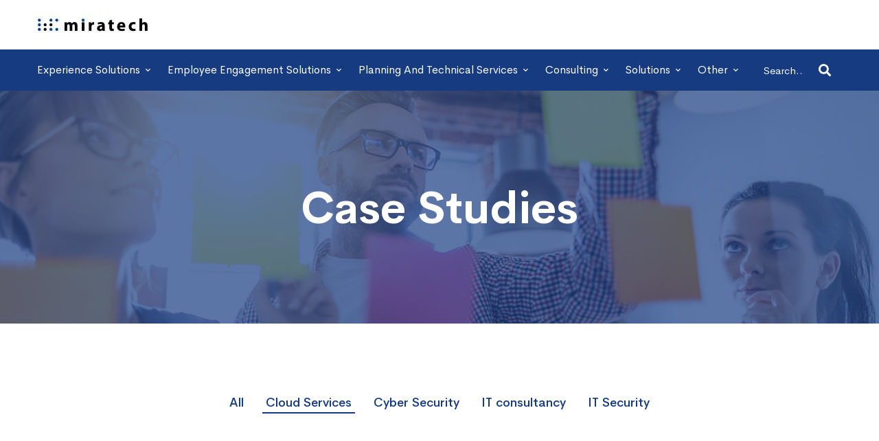

--- FILE ---
content_type: text/html; charset=UTF-8
request_url: https://genesys.miratechgroup.com/case-study-category/cloud-services/
body_size: 26293
content:
<!DOCTYPE html><html
lang=en-US prefix="og: https://ogp.me/ns#"><head><style>img.lazy{min-height:1px}</style><link
href=https://genesys.miratechgroup.com/wp-content/plugins/w3-total-cache/pub/js/lazyload.min.js as=script><meta
charset="UTF-8"><meta
name="viewport" content="width=device-width, initial-scale=1"><link
rel=profile href=https://gmpg.org/xfn/11> <script data-cfasync=false data-no-defer=1 data-no-minify=1 data-no-optimize=1>var ewww_webp_supported=!1;function check_webp_feature(A,e){var w;e=void 0!==e?e:function(){},ewww_webp_supported?e(ewww_webp_supported):((w=new Image).onload=function(){ewww_webp_supported=0<w.width&&0<w.height,e&&e(ewww_webp_supported)},w.onerror=function(){e&&e(!1)},w.src="data:image/webp;base64,"+{alpha:"UklGRkoAAABXRUJQVlA4WAoAAAAQAAAAAAAAAAAAQUxQSAwAAAARBxAR/Q9ERP8DAABWUDggGAAAABQBAJ0BKgEAAQAAAP4AAA3AAP7mtQAAAA=="}[A])}check_webp_feature("alpha");</script><script data-cfasync=false data-no-defer=1 data-no-minify=1 data-no-optimize=1>var Arrive=function(c,w){"use strict";if(c.MutationObserver&&"undefined"!=typeof HTMLElement){var r,a=0,u=(r=HTMLElement.prototype.matches||HTMLElement.prototype.webkitMatchesSelector||HTMLElement.prototype.mozMatchesSelector||HTMLElement.prototype.msMatchesSelector,{matchesSelector:function(e,t){return e instanceof HTMLElement&&r.call(e,t)},addMethod:function(e,t,r){var a=e[t];e[t]=function(){return r.length==arguments.length?r.apply(this,arguments):"function"==typeof a?a.apply(this,arguments):void 0}},callCallbacks:function(e,t){t&&t.options.onceOnly&&1==t.firedElems.length&&(e=[e[0]]);for(var r,a=0;r=e[a];a++)r&&r.callback&&r.callback.call(r.elem,r.elem);t&&t.options.onceOnly&&1==t.firedElems.length&&t.me.unbindEventWithSelectorAndCallback.call(t.target,t.selector,t.callback)},checkChildNodesRecursively:function(e,t,r,a){for(var i,n=0;i=e[n];n++)r(i,t,a)&&a.push({callback:t.callback,elem:i}),0<i.childNodes.length&&u.checkChildNodesRecursively(i.childNodes,t,r,a)},mergeArrays:function(e,t){var r,a={};for(r in e)e.hasOwnProperty(r)&&(a[r]=e[r]);for(r in t)t.hasOwnProperty(r)&&(a[r]=t[r]);return a},toElementsArray:function(e){return e=void 0!==e&&("number"!=typeof e.length||e===c)?[e]:e}}),e=(l.prototype.addEvent=function(e,t,r,a){a={target:e,selector:t,options:r,callback:a,firedElems:[]};return this._beforeAdding&&this._beforeAdding(a),this._eventsBucket.push(a),a},l.prototype.removeEvent=function(e){for(var t,r=this._eventsBucket.length-1;t=this._eventsBucket[r];r--)e(t)&&(this._beforeRemoving&&this._beforeRemoving(t),(t=this._eventsBucket.splice(r,1))&&t.length&&(t[0].callback=null))},l.prototype.beforeAdding=function(e){this._beforeAdding=e},l.prototype.beforeRemoving=function(e){this._beforeRemoving=e},l),t=function(i,n){var o=new e,l=this,s={fireOnAttributesModification:!1};return o.beforeAdding(function(t){var e=t.target;e!==c.document&&e!==c||(e=document.getElementsByTagName("html")[0]);var r=new MutationObserver(function(e){n.call(this,e,t)}),a=i(t.options);r.observe(e,a),t.observer=r,t.me=l}),o.beforeRemoving(function(e){e.observer.disconnect()}),this.bindEvent=function(e,t,r){t=u.mergeArrays(s,t);for(var a=u.toElementsArray(this),i=0;i<a.length;i++)o.addEvent(a[i],e,t,r)},this.unbindEvent=function(){var r=u.toElementsArray(this);o.removeEvent(function(e){for(var t=0;t<r.length;t++)if(this===w||e.target===r[t])return!0;return!1})},this.unbindEventWithSelectorOrCallback=function(r){var a=u.toElementsArray(this),i=r,e="function"==typeof r?function(e){for(var t=0;t<a.length;t++)if((this===w||e.target===a[t])&&e.callback===i)return!0;return!1}:function(e){for(var t=0;t<a.length;t++)if((this===w||e.target===a[t])&&e.selector===r)return!0;return!1};o.removeEvent(e)},this.unbindEventWithSelectorAndCallback=function(r,a){var i=u.toElementsArray(this);o.removeEvent(function(e){for(var t=0;t<i.length;t++)if((this===w||e.target===i[t])&&e.selector===r&&e.callback===a)return!0;return!1})},this},i=new function(){var s={fireOnAttributesModification:!1,onceOnly:!1,existing:!1};function n(e,t,r){return!(!u.matchesSelector(e,t.selector)||(e._id===w&&(e._id=a++),-1!=t.firedElems.indexOf(e._id)))&&(t.firedElems.push(e._id),!0)}var c=(i=new t(function(e){var t={attributes:!1,childList:!0,subtree:!0};return e.fireOnAttributesModification&&(t.attributes=!0),t},function(e,i){e.forEach(function(e){var t=e.addedNodes,r=e.target,a=[];null!==t&&0<t.length?u.checkChildNodesRecursively(t,i,n,a):"attributes"===e.type&&n(r,i)&&a.push({callback:i.callback,elem:r}),u.callCallbacks(a,i)})})).bindEvent;return i.bindEvent=function(e,t,r){t=void 0===r?(r=t,s):u.mergeArrays(s,t);var a=u.toElementsArray(this);if(t.existing){for(var i=[],n=0;n<a.length;n++)for(var o=a[n].querySelectorAll(e),l=0;l<o.length;l++)i.push({callback:r,elem:o[l]});if(t.onceOnly&&i.length)return r.call(i[0].elem,i[0].elem);setTimeout(u.callCallbacks,1,i)}c.call(this,e,t,r)},i},o=new function(){var a={};function i(e,t){return u.matchesSelector(e,t.selector)}var n=(o=new t(function(){return{childList:!0,subtree:!0}},function(e,r){e.forEach(function(e){var t=e.removedNodes,e=[];null!==t&&0<t.length&&u.checkChildNodesRecursively(t,r,i,e),u.callCallbacks(e,r)})})).bindEvent;return o.bindEvent=function(e,t,r){t=void 0===r?(r=t,a):u.mergeArrays(a,t),n.call(this,e,t,r)},o};d(HTMLElement.prototype),d(NodeList.prototype),d(HTMLCollection.prototype),d(HTMLDocument.prototype),d(Window.prototype);var n={};return s(i,n,"unbindAllArrive"),s(o,n,"unbindAllLeave"),n}function l(){this._eventsBucket=[],this._beforeAdding=null,this._beforeRemoving=null}function s(e,t,r){u.addMethod(t,r,e.unbindEvent),u.addMethod(t,r,e.unbindEventWithSelectorOrCallback),u.addMethod(t,r,e.unbindEventWithSelectorAndCallback)}function d(e){e.arrive=i.bindEvent,s(i,e,"unbindArrive"),e.leave=o.bindEvent,s(o,e,"unbindLeave")}}(window,void 0),ewww_webp_supported=!1;function check_webp_feature(e,t){var r;ewww_webp_supported?t(ewww_webp_supported):((r=new Image).onload=function(){ewww_webp_supported=0<r.width&&0<r.height,t(ewww_webp_supported)},r.onerror=function(){t(!1)},r.src="data:image/webp;base64,"+{alpha:"UklGRkoAAABXRUJQVlA4WAoAAAAQAAAAAAAAAAAAQUxQSAwAAAARBxAR/Q9ERP8DAABWUDggGAAAABQBAJ0BKgEAAQAAAP4AAA3AAP7mtQAAAA==",animation:"UklGRlIAAABXRUJQVlA4WAoAAAASAAAAAAAAAAAAQU5JTQYAAAD/////AABBTk1GJgAAAAAAAAAAAAAAAAAAAGQAAABWUDhMDQAAAC8AAAAQBxAREYiI/gcA"}[e])}function ewwwLoadImages(e){if(e){for(var t=document.querySelectorAll(".batch-image img, .image-wrapper a, .ngg-pro-masonry-item a, .ngg-galleria-offscreen-seo-wrapper a"),r=0,a=t.length;r<a;r++)ewwwAttr(t[r],"data-src",t[r].getAttribute("data-webp")),ewwwAttr(t[r],"data-thumbnail",t[r].getAttribute("data-webp-thumbnail"));for(var i=document.querySelectorAll("div.woocommerce-product-gallery__image"),r=0,a=i.length;r<a;r++)ewwwAttr(i[r],"data-thumb",i[r].getAttribute("data-webp-thumb"))}for(var n=document.querySelectorAll("video"),r=0,a=n.length;r<a;r++)ewwwAttr(n[r],"poster",e?n[r].getAttribute("data-poster-webp"):n[r].getAttribute("data-poster-image"));for(var o,l=document.querySelectorAll("img.ewww_webp_lazy_load"),r=0,a=l.length;r<a;r++)e&&(ewwwAttr(l[r],"data-lazy-srcset",l[r].getAttribute("data-lazy-srcset-webp")),ewwwAttr(l[r],"data-srcset",l[r].getAttribute("data-srcset-webp")),ewwwAttr(l[r],"data-lazy-src",l[r].getAttribute("data-lazy-src-webp")),ewwwAttr(l[r],"data-src",l[r].getAttribute("data-src-webp")),ewwwAttr(l[r],"data-orig-file",l[r].getAttribute("data-webp-orig-file")),ewwwAttr(l[r],"data-medium-file",l[r].getAttribute("data-webp-medium-file")),ewwwAttr(l[r],"data-large-file",l[r].getAttribute("data-webp-large-file")),null!=(o=l[r].getAttribute("srcset"))&&!1!==o&&o.includes("R0lGOD")&&ewwwAttr(l[r],"src",l[r].getAttribute("data-lazy-src-webp"))),l[r].className=l[r].className.replace(/\bewww_webp_lazy_load\b/,"");for(var s=document.querySelectorAll(".ewww_webp"),r=0,a=s.length;r<a;r++)e?(ewwwAttr(s[r],"srcset",s[r].getAttribute("data-srcset-webp")),ewwwAttr(s[r],"src",s[r].getAttribute("data-src-webp")),ewwwAttr(s[r],"data-orig-file",s[r].getAttribute("data-webp-orig-file")),ewwwAttr(s[r],"data-medium-file",s[r].getAttribute("data-webp-medium-file")),ewwwAttr(s[r],"data-large-file",s[r].getAttribute("data-webp-large-file")),ewwwAttr(s[r],"data-large_image",s[r].getAttribute("data-webp-large_image")),ewwwAttr(s[r],"data-src",s[r].getAttribute("data-webp-src"))):(ewwwAttr(s[r],"srcset",s[r].getAttribute("data-srcset-img")),ewwwAttr(s[r],"src",s[r].getAttribute("data-src-img"))),s[r].className=s[r].className.replace(/\bewww_webp\b/,"ewww_webp_loaded");window.jQuery&&jQuery.fn.isotope&&jQuery.fn.imagesLoaded&&(jQuery(".fusion-posts-container-infinite").imagesLoaded(function(){jQuery(".fusion-posts-container-infinite").hasClass("isotope")&&jQuery(".fusion-posts-container-infinite").isotope()}),jQuery(".fusion-portfolio:not(.fusion-recent-works) .fusion-portfolio-wrapper").imagesLoaded(function(){jQuery(".fusion-portfolio:not(.fusion-recent-works) .fusion-portfolio-wrapper").isotope()}))}function ewwwWebPInit(e){ewwwLoadImages(e),ewwwNggLoadGalleries(e),document.arrive(".ewww_webp",function(){ewwwLoadImages(e)}),document.arrive(".ewww_webp_lazy_load",function(){ewwwLoadImages(e)}),document.arrive("videos",function(){ewwwLoadImages(e)}),"loading"==document.readyState?document.addEventListener("DOMContentLoaded",ewwwJSONParserInit):("undefined"!=typeof galleries&&ewwwNggParseGalleries(e),ewwwWooParseVariations(e))}function ewwwAttr(e,t,r){null!=r&&!1!==r&&e.setAttribute(t,r)}function ewwwJSONParserInit(){"undefined"!=typeof galleries&&check_webp_feature("alpha",ewwwNggParseGalleries),check_webp_feature("alpha",ewwwWooParseVariations)}function ewwwWooParseVariations(e){if(e)for(var t=document.querySelectorAll("form.variations_form"),r=0,a=t.length;r<a;r++){var i=t[r].getAttribute("data-product_variations"),n=!1;try{for(var o in i=JSON.parse(i))void 0!==i[o]&&void 0!==i[o].image&&(void 0!==i[o].image.src_webp&&(i[o].image.src=i[o].image.src_webp,n=!0),void 0!==i[o].image.srcset_webp&&(i[o].image.srcset=i[o].image.srcset_webp,n=!0),void 0!==i[o].image.full_src_webp&&(i[o].image.full_src=i[o].image.full_src_webp,n=!0),void 0!==i[o].image.gallery_thumbnail_src_webp&&(i[o].image.gallery_thumbnail_src=i[o].image.gallery_thumbnail_src_webp,n=!0),void 0!==i[o].image.thumb_src_webp&&(i[o].image.thumb_src=i[o].image.thumb_src_webp,n=!0));n&&ewwwAttr(t[r],"data-product_variations",JSON.stringify(i))}catch(e){}}}function ewwwNggParseGalleries(e){if(e)for(var t in galleries){var r=galleries[t];galleries[t].images_list=ewwwNggParseImageList(r.images_list)}}function ewwwNggLoadGalleries(e){e&&document.addEventListener("ngg.galleria.themeadded",function(e,t){window.ngg_galleria._create_backup=window.ngg_galleria.create,window.ngg_galleria.create=function(e,t){var r=$(e).data("id");return galleries["gallery_"+r].images_list=ewwwNggParseImageList(galleries["gallery_"+r].images_list),window.ngg_galleria._create_backup(e,t)}})}function ewwwNggParseImageList(e){for(var t in e){var r=e[t];if(void 0!==r["image-webp"]&&(e[t].image=r["image-webp"],delete e[t]["image-webp"]),void 0!==r["thumb-webp"]&&(e[t].thumb=r["thumb-webp"],delete e[t]["thumb-webp"]),void 0!==r.full_image_webp&&(e[t].full_image=r.full_image_webp,delete e[t].full_image_webp),void 0!==r.srcsets)for(var a in r.srcsets)nggSrcset=r.srcsets[a],void 0!==r.srcsets[a+"-webp"]&&(e[t].srcsets[a]=r.srcsets[a+"-webp"],delete e[t].srcsets[a+"-webp"]);if(void 0!==r.full_srcsets)for(var i in r.full_srcsets)nggFSrcset=r.full_srcsets[i],void 0!==r.full_srcsets[i+"-webp"]&&(e[t].full_srcsets[i]=r.full_srcsets[i+"-webp"],delete e[t].full_srcsets[i+"-webp"])}return e}check_webp_feature("alpha",ewwwWebPInit);</script> <style>img:is([sizes="auto" i], [sizes^="auto," i]){contain-intrinsic-size:3000px 1500px}</style><title>Cloud Services Archives | Miratech - Genesys</title><meta
name="robots" content="follow, index, max-snippet:-1, max-video-preview:-1, max-image-preview:large"><link
rel=canonical href=https://genesys.miratechgroup.com/case-study-category/cloud-services/ ><meta
property="og:locale" content="en_US"><meta
property="og:type" content="article"><meta
property="og:title" content="Cloud Services Archives | Miratech - Genesys"><meta
property="og:url" content="https://genesys.miratechgroup.com/case-study-category/cloud-services/"><meta
property="og:site_name" content="Genesys Miratech Group"><meta
property="article:publisher" content="https://www.facebook.com/miratechgroup"><meta
property="og:image" content="https://genesys.miratechgroup.com/wp-content/uploads/2023/06/MicrosoftTeams-image-69.png"><meta
property="og:image:secure_url" content="https://genesys.miratechgroup.com/wp-content/uploads/2023/06/MicrosoftTeams-image-69.png"><meta
property="og:image:width" content="800"><meta
property="og:image:height" content="800"><meta
property="og:image:type" content="image/png"><meta
name="twitter:card" content="summary_large_image"><meta
name="twitter:title" content="Cloud Services Archives | Miratech - Genesys"><meta
name="twitter:image" content="https://genesys.miratechgroup.com/wp-content/uploads/2023/06/MicrosoftTeams-image-69.png"><meta
name="twitter:label1" content="Case Studies"><meta
name="twitter:data1" content="1"> <script type=application/ld+json class=rank-math-schema>{"@context":"https://schema.org","@graph":[{"@type":"Organization","@id":"https://genesys.miratechgroup.com/#organization","name":"Genesys Miratech Group","url":"https://genesys.miratechgroup.com","sameAs":["https://www.facebook.com/miratechgroup"],"email":"marketing@miratechgroup.com","logo":{"@type":"ImageObject","@id":"https://genesys.miratechgroup.com/#logo","url":"https://genesys.miratechgroup.com/wp-content/uploads/2023/06/MicrosoftTeams-image-69.png","contentUrl":"https://genesys.miratechgroup.com/wp-content/uploads/2023/06/MicrosoftTeams-image-69.png","caption":"Genesys Miratech Group","inLanguage":"en-US","width":"800","height":"800"},"contactPoint":[{"@type":"ContactPoint","telephone":"+1212 858 7600","contactType":"customer support"}]},{"@type":"WebSite","@id":"https://genesys.miratechgroup.com/#website","url":"https://genesys.miratechgroup.com","name":"Genesys Miratech Group","alternateName":"GMG","publisher":{"@id":"https://genesys.miratechgroup.com/#organization"},"inLanguage":"en-US"},{"@type":"BreadcrumbList","@id":"https://genesys.miratechgroup.com/case-study-category/cloud-services/#breadcrumb","itemListElement":[{"@type":"ListItem","position":"1","item":{"@id":"https://genesys.miratechgroup.com","name":"Home"}},{"@type":"ListItem","position":"2","item":{"@id":"https://genesys.miratechgroup.com/case-study-category/cloud-services/","name":"Cloud Services"}}]},{"@type":"CollectionPage","@id":"https://genesys.miratechgroup.com/case-study-category/cloud-services/#webpage","url":"https://genesys.miratechgroup.com/case-study-category/cloud-services/","name":"Cloud Services Archives | Miratech - Genesys","isPartOf":{"@id":"https://genesys.miratechgroup.com/#website"},"inLanguage":"en-US","breadcrumb":{"@id":"https://genesys.miratechgroup.com/case-study-category/cloud-services/#breadcrumb"}}]}</script> <link
rel=stylesheet href=https://genesys.miratechgroup.com/wp-content/cache/minify/a5ff7.css media=all><style id=wp-block-library-theme-inline-css>.wp-block-audio :where(figcaption){color:#555;font-size:13px;text-align:center}.is-dark-theme .wp-block-audio :where(figcaption){color:#ffffffa6}.wp-block-audio{margin:0
0 1em}.wp-block-code{border:1px
solid #ccc;border-radius:4px;font-family:Menlo,Consolas,monaco,monospace;padding:.8em 1em}.wp-block-embed :where(figcaption){color:#555;font-size:13px;text-align:center}.is-dark-theme .wp-block-embed :where(figcaption){color:#ffffffa6}.wp-block-embed{margin:0
0 1em}.blocks-gallery-caption{color:#555;font-size:13px;text-align:center}.is-dark-theme .blocks-gallery-caption{color:#ffffffa6}:root :where(.wp-block-image figcaption){color:#555;font-size:13px;text-align:center}.is-dark-theme :root :where(.wp-block-image figcaption){color:#ffffffa6}.wp-block-image{margin:0
0 1em}.wp-block-pullquote{border-bottom:4px solid;border-top:4px solid;color:currentColor;margin-bottom:1.75em}.wp-block-pullquote cite,.wp-block-pullquote footer,.wp-block-pullquote__citation{color:currentColor;font-size:.8125em;font-style:normal;text-transform:uppercase}.wp-block-quote{border-left:.25em solid;margin:0
0 1.75em;padding-left:1em}.wp-block-quote cite,.wp-block-quote
footer{color:currentColor;font-size:.8125em;font-style:normal;position:relative}.wp-block-quote:where(.has-text-align-right){border-left:none;border-right:.25em solid;padding-left:0;padding-right:1em}.wp-block-quote:where(.has-text-align-center){border:none;padding-left:0}.wp-block-quote.is-large,.wp-block-quote.is-style-large,.wp-block-quote:where(.is-style-plain){border:none}.wp-block-search .wp-block-search__label{font-weight:700}.wp-block-search__button{border:1px
solid #ccc;padding:.375em .625em}:where(.wp-block-group.has-background){padding:1.25em 2.375em}.wp-block-separator.has-css-opacity{opacity:.4}.wp-block-separator{border:none;border-bottom:2px solid;margin-left:auto;margin-right:auto}.wp-block-separator.has-alpha-channel-opacity{opacity:1}.wp-block-separator:not(.is-style-wide):not(.is-style-dots){width:100px}.wp-block-separator.has-background:not(.is-style-dots){border-bottom:none;height:1px}.wp-block-separator.has-background:not(.is-style-wide):not(.is-style-dots){height:2px}.wp-block-table{margin:0
0 1em}.wp-block-table td,.wp-block-table
th{word-break:normal}.wp-block-table :where(figcaption){color:#555;font-size:13px;text-align:center}.is-dark-theme .wp-block-table :where(figcaption){color:#ffffffa6}.wp-block-video :where(figcaption){color:#555;font-size:13px;text-align:center}.is-dark-theme .wp-block-video :where(figcaption){color:#ffffffa6}.wp-block-video{margin:0
0 1em}:root :where(.wp-block-template-part.has-background){margin-bottom:0;margin-top:0;padding:1.25em 2.375em}</style><style id=classic-theme-styles-inline-css>/*! This file is auto-generated */
.wp-block-button__link{color:#fff;background-color:#32373c;border-radius:9999px;box-shadow:none;text-decoration:none;padding:calc(.667em + 2px) calc(1.333em + 2px);font-size:1.125em}.wp-block-file__button{background:#32373c;color:#fff;text-decoration:none}</style><style id=global-styles-inline-css>/*<![CDATA[*/:root{--wp--preset--aspect-ratio--square:1;--wp--preset--aspect-ratio--4-3:4/3;--wp--preset--aspect-ratio--3-4:3/4;--wp--preset--aspect-ratio--3-2:3/2;--wp--preset--aspect-ratio--2-3:2/3;--wp--preset--aspect-ratio--16-9:16/9;--wp--preset--aspect-ratio--9-16:9/16;--wp--preset--color--black:#000;--wp--preset--color--cyan-bluish-gray:#abb8c3;--wp--preset--color--white:#fff;--wp--preset--color--pale-pink:#f78da7;--wp--preset--color--vivid-red:#cf2e2e;--wp--preset--color--luminous-vivid-orange:#ff6900;--wp--preset--color--luminous-vivid-amber:#fcb900;--wp--preset--color--light-green-cyan:#7bdcb5;--wp--preset--color--vivid-green-cyan:#00d084;--wp--preset--color--pale-cyan-blue:#8ed1fc;--wp--preset--color--vivid-cyan-blue:#0693e3;--wp--preset--color--vivid-purple:#9b51e0;--wp--preset--gradient--vivid-cyan-blue-to-vivid-purple:linear-gradient(135deg,rgba(6,147,227,1) 0%,rgb(155,81,224) 100%);--wp--preset--gradient--light-green-cyan-to-vivid-green-cyan:linear-gradient(135deg,rgb(122,220,180) 0%,rgb(0,208,130) 100%);--wp--preset--gradient--luminous-vivid-amber-to-luminous-vivid-orange:linear-gradient(135deg,rgba(252,185,0,1) 0%,rgba(255,105,0,1) 100%);--wp--preset--gradient--luminous-vivid-orange-to-vivid-red:linear-gradient(135deg,rgba(255,105,0,1) 0%,rgb(207,46,46) 100%);--wp--preset--gradient--very-light-gray-to-cyan-bluish-gray:linear-gradient(135deg,rgb(238,238,238) 0%,rgb(169,184,195) 100%);--wp--preset--gradient--cool-to-warm-spectrum:linear-gradient(135deg,rgb(74,234,220) 0%,rgb(151,120,209) 20%,rgb(207,42,186) 40%,rgb(238,44,130) 60%,rgb(251,105,98) 80%,rgb(254,248,76) 100%);--wp--preset--gradient--blush-light-purple:linear-gradient(135deg,rgb(255,206,236) 0%,rgb(152,150,240) 100%);--wp--preset--gradient--blush-bordeaux:linear-gradient(135deg,rgb(254,205,165) 0%,rgb(254,45,45) 50%,rgb(107,0,62) 100%);--wp--preset--gradient--luminous-dusk:linear-gradient(135deg,rgb(255,203,112) 0%,rgb(199,81,192) 50%,rgb(65,88,208) 100%);--wp--preset--gradient--pale-ocean:linear-gradient(135deg,rgb(255,245,203) 0%,rgb(182,227,212) 50%,rgb(51,167,181) 100%);--wp--preset--gradient--electric-grass:linear-gradient(135deg,rgb(202,248,128) 0%,rgb(113,206,126) 100%);--wp--preset--gradient--midnight:linear-gradient(135deg,rgb(2,3,129) 0%,rgb(40,116,252) 100%);--wp--preset--font-size--small:13px;--wp--preset--font-size--medium:20px;--wp--preset--font-size--large:36px;--wp--preset--font-size--x-large:42px;--wp--preset--spacing--20:0.44rem;--wp--preset--spacing--30:0.67rem;--wp--preset--spacing--40:1rem;--wp--preset--spacing--50:1.5rem;--wp--preset--spacing--60:2.25rem;--wp--preset--spacing--70:3.38rem;--wp--preset--spacing--80:5.06rem;--wp--preset--shadow--natural:6px 6px 9px rgba(0, 0, 0, 0.2);--wp--preset--shadow--deep:12px 12px 50px rgba(0, 0, 0, 0.4);--wp--preset--shadow--sharp:6px 6px 0px rgba(0, 0, 0, 0.2);--wp--preset--shadow--outlined:6px 6px 0px -3px rgba(255, 255, 255, 1), 6px 6px rgba(0, 0, 0, 1);--wp--preset--shadow--crisp:6px 6px 0px rgba(0, 0, 0, 1)}:where(.is-layout-flex){gap:0.5em}:where(.is-layout-grid){gap:0.5em}body .is-layout-flex{display:flex}.is-layout-flex{flex-wrap:wrap;align-items:center}.is-layout-flex>:is(*,div){margin:0}body .is-layout-grid{display:grid}.is-layout-grid>:is(*,div){margin:0}:where(.wp-block-columns.is-layout-flex){gap:2em}:where(.wp-block-columns.is-layout-grid){gap:2em}:where(.wp-block-post-template.is-layout-flex){gap:1.25em}:where(.wp-block-post-template.is-layout-grid){gap:1.25em}.has-black-color{color:var(--wp--preset--color--black) !important}.has-cyan-bluish-gray-color{color:var(--wp--preset--color--cyan-bluish-gray) !important}.has-white-color{color:var(--wp--preset--color--white) !important}.has-pale-pink-color{color:var(--wp--preset--color--pale-pink) !important}.has-vivid-red-color{color:var(--wp--preset--color--vivid-red) !important}.has-luminous-vivid-orange-color{color:var(--wp--preset--color--luminous-vivid-orange) !important}.has-luminous-vivid-amber-color{color:var(--wp--preset--color--luminous-vivid-amber) !important}.has-light-green-cyan-color{color:var(--wp--preset--color--light-green-cyan) !important}.has-vivid-green-cyan-color{color:var(--wp--preset--color--vivid-green-cyan) !important}.has-pale-cyan-blue-color{color:var(--wp--preset--color--pale-cyan-blue) !important}.has-vivid-cyan-blue-color{color:var(--wp--preset--color--vivid-cyan-blue) !important}.has-vivid-purple-color{color:var(--wp--preset--color--vivid-purple) !important}.has-black-background-color{background-color:var(--wp--preset--color--black) !important}.has-cyan-bluish-gray-background-color{background-color:var(--wp--preset--color--cyan-bluish-gray) !important}.has-white-background-color{background-color:var(--wp--preset--color--white) !important}.has-pale-pink-background-color{background-color:var(--wp--preset--color--pale-pink) !important}.has-vivid-red-background-color{background-color:var(--wp--preset--color--vivid-red) !important}.has-luminous-vivid-orange-background-color{background-color:var(--wp--preset--color--luminous-vivid-orange) !important}.has-luminous-vivid-amber-background-color{background-color:var(--wp--preset--color--luminous-vivid-amber) !important}.has-light-green-cyan-background-color{background-color:var(--wp--preset--color--light-green-cyan) !important}.has-vivid-green-cyan-background-color{background-color:var(--wp--preset--color--vivid-green-cyan) !important}.has-pale-cyan-blue-background-color{background-color:var(--wp--preset--color--pale-cyan-blue) !important}.has-vivid-cyan-blue-background-color{background-color:var(--wp--preset--color--vivid-cyan-blue) !important}.has-vivid-purple-background-color{background-color:var(--wp--preset--color--vivid-purple) !important}.has-black-border-color{border-color:var(--wp--preset--color--black) !important}.has-cyan-bluish-gray-border-color{border-color:var(--wp--preset--color--cyan-bluish-gray) !important}.has-white-border-color{border-color:var(--wp--preset--color--white) !important}.has-pale-pink-border-color{border-color:var(--wp--preset--color--pale-pink) !important}.has-vivid-red-border-color{border-color:var(--wp--preset--color--vivid-red) !important}.has-luminous-vivid-orange-border-color{border-color:var(--wp--preset--color--luminous-vivid-orange) !important}.has-luminous-vivid-amber-border-color{border-color:var(--wp--preset--color--luminous-vivid-amber) !important}.has-light-green-cyan-border-color{border-color:var(--wp--preset--color--light-green-cyan) !important}.has-vivid-green-cyan-border-color{border-color:var(--wp--preset--color--vivid-green-cyan) !important}.has-pale-cyan-blue-border-color{border-color:var(--wp--preset--color--pale-cyan-blue) !important}.has-vivid-cyan-blue-border-color{border-color:var(--wp--preset--color--vivid-cyan-blue) !important}.has-vivid-purple-border-color{border-color:var(--wp--preset--color--vivid-purple) !important}.has-vivid-cyan-blue-to-vivid-purple-gradient-background{background:var(--wp--preset--gradient--vivid-cyan-blue-to-vivid-purple) !important}.has-light-green-cyan-to-vivid-green-cyan-gradient-background{background:var(--wp--preset--gradient--light-green-cyan-to-vivid-green-cyan) !important}.has-luminous-vivid-amber-to-luminous-vivid-orange-gradient-background{background:var(--wp--preset--gradient--luminous-vivid-amber-to-luminous-vivid-orange) !important}.has-luminous-vivid-orange-to-vivid-red-gradient-background{background:var(--wp--preset--gradient--luminous-vivid-orange-to-vivid-red) !important}.has-very-light-gray-to-cyan-bluish-gray-gradient-background{background:var(--wp--preset--gradient--very-light-gray-to-cyan-bluish-gray) !important}.has-cool-to-warm-spectrum-gradient-background{background:var(--wp--preset--gradient--cool-to-warm-spectrum) !important}.has-blush-light-purple-gradient-background{background:var(--wp--preset--gradient--blush-light-purple) !important}.has-blush-bordeaux-gradient-background{background:var(--wp--preset--gradient--blush-bordeaux) !important}.has-luminous-dusk-gradient-background{background:var(--wp--preset--gradient--luminous-dusk) !important}.has-pale-ocean-gradient-background{background:var(--wp--preset--gradient--pale-ocean) !important}.has-electric-grass-gradient-background{background:var(--wp--preset--gradient--electric-grass) !important}.has-midnight-gradient-background{background:var(--wp--preset--gradient--midnight) !important}.has-small-font-size{font-size:var(--wp--preset--font-size--small) !important}.has-medium-font-size{font-size:var(--wp--preset--font-size--medium) !important}.has-large-font-size{font-size:var(--wp--preset--font-size--large) !important}.has-x-large-font-size{font-size:var(--wp--preset--font-size--x-large) !important}:where(.wp-block-post-template.is-layout-flex){gap:1.25em}:where(.wp-block-post-template.is-layout-grid){gap:1.25em}:where(.wp-block-columns.is-layout-flex){gap:2em}:where(.wp-block-columns.is-layout-grid){gap:2em}:root :where(.wp-block-pullquote){font-size:1.5em;line-height:1.6}/*]]>*/</style><link
rel=stylesheet href=https://genesys.miratechgroup.com/wp-content/cache/minify/29d24.css media=all><style id=mitech-style-inline-css>/*<![CDATA[*/.boxed{max-width:1200px}::-moz-selection{color:#fff;background-color:#163b81}::selection{color:#fff;background-color:#163b81}mark,.growl-close:hover,.newsletter-popup-close:hover,.primary-color,#powerTip#powerTip,.tm-accordion.style-02 .accordion-section.active .accordion-title,.tm-accordion.style-02 .accordion-title:hover,.tm-button.style-solid:not(:hover),.tm-box-icon .btn,.tm-box-icon .icon,.tm-box-icon.style-03 .heading,.tm-box-icon.style-04 .text,.tm-box-image .btn,.tm-box-image.style-10:hover div.btn,.tm-box-large-image.style-03 .btn,.tm-box-large-image.style-03:hover .heading,.tm-box-large-image.style-04 .btn,.tm-blog.style-list-small-image-02 .post-wrapper:hover .post-title,.tm-counter .icon,.tm-counter .number-wrap,.tm-countdown.style-01 .number,.tm-circle-progress-chart.style-01 .chart-icon,.tm-gradation.style-02 .icon,.chart-legends li:hover,.tm-drop-cap.style-02 .drop-cap,.tm-gradation.style-01 .icon,.tm-gradation.style-01 .gradation-btn,.tm-gradation.style-01 .item:hover .heading,.tm-heading.link-style-01 a,.tm-heading.link-style-02 a,.tm-heading.link-style-03 a,.tm-product-banner-slider .tm-product-banner-btn,.tm-twitter.group-style-01 .tweet-info:before,.tm-twitter.group-style-01 .tweet-text a:hover,.tm-twitter .tweet:before,.tm-info-boxes .box-icon,.tm-info-boxes .tm-button .button-icon,.tm-instagram .instagram-user-name,.tm-grid-wrapper.filter-style-01 .btn-filter.current,.tm-grid-wrapper.filter-style-01 .btn-filter:hover,.tm-blog .post-title a:hover,.tm-blog .post-categories a:hover,.tm-blog.style-list .sticky .post-sticky,.tm-blog.style-grid-metro .format-quote .post-content:before,.tm-blog.style-grid-masonry .btn,.tm-blog-widget .post-categories a:hover,.tm-blog-widget .post-title a:hover,.tm-blog-widget.style-simple-list .post-title a:before,.tm-mailchimp-form.style-02 .form-submit,.tm-pricing .feature-icon,.tm-case-study .post-categories,.tm-case-study .post-categories a:hover,.tm-case-study.style-carousel .btn,.tm-case-study.caption-style-02 .btn,.tm-case-study .post-title a:hover,.tm-popup-map .tm-button-map,.tm-icon.style-01 .icon,.tm-list .marker,.tm-list .link:hover,.tm-list.style-auto-numbered-02 .link:hover .marker,.tm-list.style-auto-numbered-02 .link:hover .title,.tm-list.style-auto-numbered-02 .title:before,.tm-mailchimp-form-popup .subscribe-open-popup-link,.mailchimp-form-popup-close:hover,.tm-mailchimp-form-box.style-01 .form-submit,.tm-problem-solution .problem:before,.tm-problem-solution .solution:before,.tm-popup-video.style-button-03 .video-play,.tm-social-networks .link:hover,.tm-social-networks.style-title .item:hover .link-text,.tm-swiper .swiper-nav-button:hover,.tm-slider a:hover .heading,.tm-timeline.style-01 .year,.tm-timeline.style-01 .dots,.vc_progress_bar .vc_general.vc_single_bar .vc_bar,.woosw-area .woosw-inner .woosw-content .woosw-content-top .woosw-close:hover,.woosw-area .woosw-inner .woosw-content .woosw-content-bot .woosw-content-bot-inner .woosw-page a:hover,.woosw-continue:hover,.skin-primary .wpcf7-text.wpcf7-text,.skin-primary .wpcf7-textarea,.tm-menu .menu-price,.page-content .tm-custom-menu.style-1 .menu a:hover,.case-study-nav-links .inner h6:before,.widget_archive li a:hover,.widget_categories li a:hover,.widget_product_categories li a:hover,.woocommerce-widget-layered-nav-list a:hover,.single-post .post-meta .meta-icon,.single-post .post-meta .sl-icon,.entry-post-categories a:hover,.entry-post-tags a:hover,.entry-post-share a:hover,.page-sidebar .widget_pages .current-menu-item>a,.page-sidebar .widget_nav_menu .current-menu-item>a,.page-sidebar .insight-core-bmw .current-menu-item>a,.widget_recent_entries .post-date:before,.page-links>span,.page-links>a:hover,.page-links>a:focus,.comment-list .comment-actions a:hover,.page-sidebar-fixed .widget a:hover,.archive-case-study-category-list .cat-item.current a,.archive-case-study-category-list .cat-item a:hover,.wpb-js-composer .vc_tta.vc_general.vc_tta-style-mitech-01 .vc_tta-tab>a:hover,.wpb-js-composer .vc_tta.vc_general.vc_tta-style-mitech-01 .vc_tta-tab.vc_active>a,.wpb-js-composer .vc_tta.vc_general.vc_tta-style-mitech-02 .vc_tta-tab>a:hover,.wpb-js-composer .vc_tta.vc_general.vc_tta-style-mitech-02 .vc_tta-tab.vc_active>a,.wpb-js-composer .vc_tta.vc_general.vc_tta-style-mitech-01 .vc_tta-panel-heading:hover,.wpb-js-composer .vc_tta.vc_general.vc_tta-style-mitech-01 .vc_active .vc_tta-panel-heading,.wpb-js-composer .vc_tta.vc_general.vc_tta-style-mitech-02 .vc_tta-panel-heading:hover,.wpb-js-composer .vc_tta.vc_general.vc_tta-style-mitech-02 .vc_active .vc_tta-panel-heading,.wpb-js-composer .vc_tta.vc_general.vc_tta-style-mitech-03 .vc_tta-tab:not(.vc_active)>a:hover,.wpb-js-composer .vc_tta.vc_general.vc_tta-style-mitech-03 .vc_tta-panel-heading:hover,.tm-box-image.style-11 .content-wrap:hover
.heading{color:#163b81}.primary-color-important,.primary-color-hover-important:hover{color:#163b81!important}.primary-background-color,.hint--primary:after,#powerTip#powerTip,.page-scroll-up,.widget_calendar #today,.top-bar-01 .top-bar-button,.tm-box-image.style-01:hover .circle-arrow .middle-arrow,.tm-box-image.style-06 .btn:before,.tm-box-large-image.style-03 .btn:before,.tm-blog.style-grid-masonry .btn:before,.tm-case-study.style-carousel .btn:before,.tm-case-study.caption-style-02 .btn:before,.tm-gradation.style-02 .dot,.tm-gradation.style-02 .item:hover .icon,.tm-gallery .overlay,.tm-grid-wrapper.filter-style-01 .filter-counter,.tm-icon.style-02 .icon,.tm-countdown.style-03 .number,.tm-circle-progress-chart.style-02 .circle-design,.tm-circle-progress-chart.style-02 .inner-circle,.tm-heading.below-separator .separator:after,.tm-heading.thick-separator .separator:after,.tm-heading.top-separator .separator:after,.tm-heading.modern-number-02 .heading:before,.tm-maps.marker-style-signal .animated-dot .middle-dot,.tm-maps.marker-style-signal .animated-dot div[class*='signal'],.tm-separator.style-modern-dots .dot,.tm-text-box.style-03,.tm-rotate-box .box,.tm-social-networks.style-flat-rounded-icon .link:hover,.tm-social-networks.style-solid-rounded-icon .link:hover,.tm-popup-video .video-play,.tm-pricing .tm-pricing-button:hover,.tm-product.style-grid .product-actions,body.search .page-main-content .search-form .search-submit,.tm-mailchimp-form-box.style-01,.tm-services-list.style-02 .service-image .blend-bg,.tm-swiper .swiper-pagination-progressbar .swiper-pagination-progressbar-fill,.tm-swiper.nav-style-02 .swiper-nav-button:hover,.tm-swiper.nav-style-02 .swiper-nav-button:before,.vc_progress_bar .vc_general.vc_single_bar .vc_bar,.archive-case-study-category-list .cat-link:after,.single-post .entry-post-feature.post-quote,.entry-post-share .share-icon,.widget .tagcloud a:before,.entry-case-study-feature .gallery-item .overlay,.widget_search .search-submit:hover,.widget_product_search .search-submit:hover,body.search .page-main-content .search-form .search-submit:hover,.tm-search-form .category-list a:hover,.woocommerce .select2-container--default .select2-results__option--highlighted[aria-selected],.vc_general.vc_pagination.vc_pagination-shape-round .vc_active .vc_pagination-trigger:before{background-color:#163b81}.primary-background-color-important,.primary-background-color-hover-important:hover,.lSSlideOuter .lSPager.lSpg>li a:before,.lg-progress-bar .lg-progress,.wpb-js-composer .vc_tta.vc_general.vc_tta-style-mitech-03 .vc_tta-tab.vc_active>a,.wpb-js-composer .vc_tta.vc_general.vc_tta-style-mitech-03 .vc_active .vc_tta-panel-heading{background-color:#163b81!important}.tm-twitter.style-slider-quote .tweet-text{background-color:rgba(22,59,129,0.05)}.tm-popup-video.style-poster-01 .video-overlay{background-color:rgba(22,59,129,0.8)}.tm-view-demo
.overlay{background-color:rgba(22,59,129,0.9)}.primary-border-color,.tm-button.style-solid:not(:hover),.tm-box-image.style-01 .circle-arrow .middle-dot,.tm-image-hotspot.style-signal .drag_element:before,.widget_search .search-field:focus,.widget_product_search .search-field:focus,.popup-search-wrap .search-form .search-field:focus,.widget .mc4wp-form input[type=email]:focus,.tm-popup-video.style-button-02 .wave-pulse:before,.tm-popup-video.style-button-02 .wave-pulse:after,.tm-popup-video.style-poster-02 .wave-pulse:before,.tm-popup-video.style-poster-02 .wave-pulse:after,.widget_pages .current-menu-item,.widget_nav_menu .current-menu-item,.insight-core-bmw .current-menu-item,.tm-box-image.style-11 .content-wrap:hover{border-color:#163b81}.tm-gradation.style-01 .item:hover .circle,.tm-list-selection.style-01 select,.tm-slider-button.style-01 .slider-btn:hover{border-color:#163b81;background-color:#163b81}.wishlist-btn.style-01 a:not(:hover),.compare-btn.style-01 a:not(:hover){color:#163b81;border-color:#163b81}.primary-border-color-important,.primary-border-color-hover-important:hover,.lg-outer .lg-thumb-item.active,.lg-outer .lg-thumb-item:hover,#fp-nav ul li a.active span,.fp-slidesNav ul li a.active span,.wpb-js-composer .vc_tta.vc_general.vc_tta-style-mitech-01 .vc_tta-tab>a:hover,.wpb-js-composer .vc_tta.vc_general.vc_tta-style-mitech-01 .vc_tta-tab.vc_active>a,.wpb-js-composer .vc_tta.vc_general.vc_tta-style-mitech-01 .vc_tta-panel-heading:hover,.wpb-js-composer .vc_tta.vc_general.vc_tta-style-mitech-01 .vc_active .vc_tta-panel-heading,.wpb-js-composer .vc_tta.vc_general.vc_tta-style-mitech-02 .vc_tta-tab>a:hover,.wpb-js-composer .vc_tta.vc_general.vc_tta-style-mitech-02 .vc_tta-tab.vc_active>a,.wpb-js-composer .vc_tta.vc_general.vc_tta-style-mitech-02 .vc_tta-panel-heading:hover,.wpb-js-composer .vc_tta.vc_general.vc_tta-style-mitech-02 .vc_active .vc_tta-panel-heading,.wpb-js-composer .vc_tta.vc_general.vc_tta-style-mitech-03 .vc_tta-tab>a:hover,.wpb-js-composer .vc_tta.vc_general.vc_tta-style-mitech-03 .vc_tta-tab.vc_active>a,.wpb-js-composer .vc_tta.vc_general.vc_tta-style-mitech-03 .vc_tta-panel-heading:hover,.wpb-js-composer .vc_tta.vc_general.vc_tta-style-mitech-03 .vc_active .vc_tta-panel-heading{border-color:#163b81!important}.tm-grid-wrapper.filter-style-01 .filter-counter:before,.hint--primary.hint--top-left:before,.hint--primary.hint--top-right:before,.hint--primary.hint--top:before{border-top-color:#163b81}.hint--primary.hint--right:before{border-right-color:#163b81}.hint--primary.hint--bottom-left:before,.hint--primary.hint--bottom-right:before,.hint--primary.hint--bottom:before{border-bottom-color:#163b81}.hint--primary.hint--left:before{border-left-color:#163b81}.testimonial-info svg
*{fill:#163b81}.tm-circle-progress-chart.style-02 .circle-design{box-shadow:0 2px 17px rgba(22,59,129,0.27)}.tm-image-hotspot.style-signal .drag_element:before{box-shadow:inset 0 0 17px 10px rgba(22,59,129,0.6)}.secondary-color,.tm-accordion.style-02 .accordion-section.active .accordion-icon:before,.tm-accordion.style-02 .accordion-title:hover .accordion-icon:before,.tm-blog .post-read-more.style-link a:hover,.tm-blog .post-categories,.tm-blog-widget .post-categories,.tm-box-icon:hover div.btn,.tm-box-icon a.btn:hover,.tm-box-icon.style-03 .icon,.tm-box-icon.style-04 .icon,.tm-box-image:hover div.btn,.tm-box-image a.btn:hover,.tm-counter.style-01 .heading,.tm-gradation.style-01 .gradation-btn:hover,.tm-heading.highlight-01 .heading mark,.tm-heading.modern-number-01 .heading mark,.tm-pricing.style-01 .tm-pricing-list li:before,.tm-twitter.style-slider-quote .tweet-text a,.related-case-study-item .post-categories,.single-post .post-link a,.entry-post-categories,.related-posts .post-categories,.entry-case-study-categories,.vc_tta-color-secondary.vc_tta-style-outline .vc_tta-panel .vc_tta-panel-title>a{color:#d2a98e}.secondary-color-important,.secondary-color-hover-important:hover{color:#d2a98e!important}.secondary-background-color,.hint--secondary:after,.top-bar-01 .top-bar-button:hover,.tm-accordion.style-01 .accordion-section.active .accordion-title,.tm-accordion.style-01 .accordion-section:hover .accordion-title,.tm-blog.style-list .post-link,.tm-blog.style-list-small-image .post-link,.tm-box-image.style-01 .circle-arrow .middle-arrow,.tm-box-large-image.style-02 .btn,.tm-heading.left-line .heading:before,.tm-pricing.style-01 .tm-pricing-feature-mark,.tm-pricing.style-02 .tm-pricing-button,.tm-search-form .search-submit:hover,.tm-social-networks.style-title .link-text:after,.widget_archive .count,.widget_categories .count,.widget_product_categories .count,.woocommerce-widget-layered-nav-list .count,.vc_tta-color-secondary.vc_tta-style-classic .vc_tta-tab>a,.vc_tta-color-secondary.vc_tta-style-classic .vc_tta-panel .vc_tta-panel-heading,.vc_tta-tabs.vc_tta-color-secondary.vc_tta-style-modern .vc_tta-tab>a,.vc_tta-color-secondary.vc_tta-style-modern .vc_tta-panel .vc_tta-panel-heading,.vc_tta-color-secondary.vc_tta-style-flat .vc_tta-panel .vc_tta-panel-body,.vc_tta-color-secondary.vc_tta-style-flat .vc_tta-panel .vc_tta-panel-heading,.vc_tta-color-secondary.vc_tta-style-flat .vc_tta-tab>a,.vc_tta-color-secondary.vc_tta-style-outline .vc_tta-panel:not(.vc_active) .vc_tta-panel-heading:focus,.vc_tta-color-secondary.vc_tta-style-outline .vc_tta-panel:not(.vc_active) .vc_tta-panel-heading:hover,.vc_tta-color-secondary.vc_tta-style-outline .vc_tta-tab:not(.vc_active)>a:focus,.vc_tta-color-secondary.vc_tta-style-outline .vc_tta-tab:not(.vc_active)>a:hover{background-color:#d2a98e}.secondary-background-color-important,.secondary-background-color-hover-important:hover,.mejs-controls .mejs-time-rail .mejs-time-current{background-color:#d2a98e!important}.secondary-border-color,.vc_tta-color-secondary.vc_tta-style-classic .vc_tta-panel .vc_tta-panel-heading,.vc_tta-color-secondary.vc_tta-style-outline .vc_tta-panel .vc_tta-panel-heading,.vc_tta-color-secondary.vc_tta-style-outline .vc_tta-controls-icon::after,.vc_tta-color-secondary.vc_tta-style-outline .vc_tta-controls-icon::before,.vc_tta-color-secondary.vc_tta-style-outline .vc_tta-panel .vc_tta-panel-body,.vc_tta-color-secondary.vc_tta-style-outline .vc_tta-panel .vc_tta-panel-body::after,.vc_tta-color-secondary.vc_tta-style-outline .vc_tta-panel .vc_tta-panel-body::before,.vc_tta-tabs.vc_tta-color-secondary.vc_tta-style-outline .vc_tta-tab>a{border-color:#d2a98e}.secondary-border-color-important,.secondary-border-color-hover-important:hover,.wp-block-quote{border-color:#d2a98e!important}.hint--secondary.hint--top-left:before,.hint--secondary.hint--top-right:before,.hint--secondary.hint--top:before,.tm-pricing.style-02 .tm-pricing-feature-mark{border-top-color:#d2a98e}.rtl blockquote,.hint--secondary.hint--right:before{border-right-color:#d2a98e}.hint--secondary.hint--bottom-left:before,.hint--secondary.hint--bottom-right:before,.hint--secondary.hint--bottom:before{border-bottom-color:#d2a98e}blockquote,.hint--secondary.hint--left:before{border-left-color:#d2a98e}.third-color,.tm-swiper .swiper-pagination-bullet,.tm-box-image.style-02:hover .heading,.tm-counter.style-03 .icon,.tm-icon.style-03 .icon,.comment-nav-links li .current,.comment-nav-links li a:hover,.comment-nav-links li a:focus,.page-pagination li .current,.page-pagination li a:hover,.page-pagination li a:focus,.entry-case-study-return-link{color:#002FA6}.tm-box-image.style-04:hover .content-wrap,.entry-case-study-return-link:hover,.tm-team-member.group-style-01 .social-networks,.tm-pricing.style-02.highlight
.inner{background-color:#002FA6}.lg-backdrop{background-color:#000 !important}/*]]>*/</style><link
rel=stylesheet href=https://genesys.miratechgroup.com/wp-content/cache/minify/a43a7.css media=all><style id=popup-maker-site-inline-css>@import url('//fonts.googleapis.com/css?family=Montserrat:100');.pum-theme-3432,.pum-theme-default-theme{background-color:rgba( 255, 255, 255, 1.00 )}.pum-theme-3432 .pum-container, .pum-theme-default-theme .pum-container{padding:18px;border-radius:0px;border:1px
none #000;box-shadow:1px 1px 3px 0px rgba( 2, 2, 2, 0.23 );background-color:rgba( 249, 249, 249, 1.00 )}.pum-theme-3432 .pum-title, .pum-theme-default-theme .pum-title{color:#000;text-align:left;text-shadow:0px 0px 0px rgba( 2, 2, 2, 0.23 );font-family:inherit;font-weight:400;font-size:32px;font-style:normal;line-height:36px}.pum-theme-3432 .pum-content, .pum-theme-default-theme .pum-content{color:#8c8c8c;font-family:inherit;font-weight:400;font-style:inherit}.pum-theme-3432 .pum-content + .pum-close, .pum-theme-default-theme .pum-content+.pum-close{position:absolute;height:auto;width:auto;left:auto;right:0px;bottom:auto;top:0px;padding:8px;color:#fff;font-family:inherit;font-weight:400;font-size:12px;font-style:inherit;line-height:36px;border:1px
none #fff;border-radius:0px;box-shadow:1px 1px 3px 0px rgba( 2, 2, 2, 0.23 );text-shadow:0px 0px 0px rgba( 0, 0, 0, 0.23 );background-color:rgba( 0, 183, 205, 1.00 )}.pum-theme-3433,.pum-theme-lightbox{background-color:rgba( 0, 0, 0, 0.60 )}.pum-theme-3433 .pum-container, .pum-theme-lightbox .pum-container{padding:18px;border-radius:3px;border:8px
solid #000;box-shadow:0px 0px 30px 0px rgba( 2, 2, 2, 1.00 );background-color:rgba( 255, 255, 255, 1.00 )}.pum-theme-3433 .pum-title, .pum-theme-lightbox .pum-title{color:#000;text-align:left;text-shadow:0px 0px 0px rgba( 2, 2, 2, 0.23 );font-family:inherit;font-weight:100;font-size:32px;line-height:36px}.pum-theme-3433 .pum-content, .pum-theme-lightbox .pum-content{color:#000;font-family:inherit;font-weight:100}.pum-theme-3433 .pum-content + .pum-close, .pum-theme-lightbox .pum-content+.pum-close{position:absolute;height:26px;width:26px;left:auto;right:-13px;bottom:auto;top:-13px;padding:0px;color:#fff;font-family:Arial;font-weight:100;font-size:24px;line-height:24px;border:2px
solid #fff;border-radius:26px;box-shadow:0px 0px 15px 1px rgba( 2, 2, 2, 0.75 );text-shadow:0px 0px 0px rgba( 0, 0, 0, 0.23 );background-color:rgba( 0, 0, 0, 1.00 )}.pum-theme-3434,.pum-theme-enterprise-blue{background-color:rgba( 0, 0, 0, 0.70 )}.pum-theme-3434 .pum-container, .pum-theme-enterprise-blue .pum-container{padding:28px;border-radius:5px;border:1px
none #000;box-shadow:0px 10px 25px 4px rgba( 2, 2, 2, 0.50 );background-color:rgba( 255, 255, 255, 1.00 )}.pum-theme-3434 .pum-title, .pum-theme-enterprise-blue .pum-title{color:#315b7c;text-align:left;text-shadow:0px 0px 0px rgba( 2, 2, 2, 0.23 );font-family:inherit;font-weight:100;font-size:34px;line-height:36px}.pum-theme-3434 .pum-content, .pum-theme-enterprise-blue .pum-content{color:#2d2d2d;font-family:inherit;font-weight:100}.pum-theme-3434 .pum-content + .pum-close, .pum-theme-enterprise-blue .pum-content+.pum-close{position:absolute;height:28px;width:28px;left:auto;right:8px;bottom:auto;top:8px;padding:4px;color:#fff;font-family:Times New Roman;font-weight:100;font-size:20px;line-height:20px;border:1px
none #fff;border-radius:42px;box-shadow:0px 0px 0px 0px rgba( 2, 2, 2, 0.23 );text-shadow:0px 0px 0px rgba( 0, 0, 0, 0.23 );background-color:rgba( 49, 91, 124, 1.00 )}.pum-theme-3435,.pum-theme-hello-box{background-color:rgba( 0, 0, 0, 0.75 )}.pum-theme-3435 .pum-container, .pum-theme-hello-box .pum-container{padding:30px;border-radius:80px;border:14px
solid #81d742;box-shadow:0px 0px 0px 0px rgba( 2, 2, 2, 0.00 );background-color:rgba( 255, 255, 255, 1.00 )}.pum-theme-3435 .pum-title, .pum-theme-hello-box .pum-title{color:#2d2d2d;text-align:left;text-shadow:0px 0px 0px rgba( 2, 2, 2, 0.23 );font-family:Montserrat;font-weight:100;font-size:32px;line-height:36px}.pum-theme-3435 .pum-content, .pum-theme-hello-box .pum-content{color:#2d2d2d;font-family:inherit;font-weight:100}.pum-theme-3435 .pum-content + .pum-close, .pum-theme-hello-box .pum-content+.pum-close{position:absolute;height:auto;width:auto;left:auto;right:-30px;bottom:auto;top:-30px;padding:0px;color:#2d2d2d;font-family:Times New Roman;font-weight:100;font-size:32px;line-height:28px;border:1px
none #fff;border-radius:28px;box-shadow:0px 0px 0px 0px rgba( 2, 2, 2, 0.23 );text-shadow:0px 0px 0px rgba( 0, 0, 0, 0.23 );background-color:rgba( 255, 255, 255, 1.00 )}.pum-theme-3436,.pum-theme-cutting-edge{background-color:rgba( 0, 0, 0, 0.50 )}.pum-theme-3436 .pum-container, .pum-theme-cutting-edge .pum-container{padding:18px;border-radius:0px;border:1px
none #000;box-shadow:0px 10px 25px 0px rgba( 2, 2, 2, 0.50 );background-color:rgba( 30, 115, 190, 1.00 )}.pum-theme-3436 .pum-title, .pum-theme-cutting-edge .pum-title{color:#fff;text-align:left;text-shadow:0px 0px 0px rgba( 2, 2, 2, 0.23 );font-family:Sans-Serif;font-weight:100;font-size:26px;line-height:28px}.pum-theme-3436 .pum-content, .pum-theme-cutting-edge .pum-content{color:#fff;font-family:inherit;font-weight:100}.pum-theme-3436 .pum-content + .pum-close, .pum-theme-cutting-edge .pum-content+.pum-close{position:absolute;height:24px;width:24px;left:auto;right:0px;bottom:auto;top:0px;padding:0px;color:#1e73be;font-family:Times New Roman;font-weight:100;font-size:32px;line-height:24px;border:1px
none #fff;border-radius:0px;box-shadow:-1px 1px 1px 0px rgba( 2, 2, 2, 0.10 );text-shadow:-1px 1px 1px rgba( 0, 0, 0, 0.10 );background-color:rgba( 238, 238, 34, 1.00 )}.pum-theme-3437,.pum-theme-framed-border{background-color:rgba( 255, 255, 255, 0.50 )}.pum-theme-3437 .pum-container, .pum-theme-framed-border .pum-container{padding:18px;border-radius:0px;border:20px
outset #d33;box-shadow:1px 1px 3px 0px rgba( 2, 2, 2, 0.97 ) inset;background-color:rgba( 255, 251, 239, 1.00 )}.pum-theme-3437 .pum-title, .pum-theme-framed-border .pum-title{color:#000;text-align:left;text-shadow:0px 0px 0px rgba( 2, 2, 2, 0.23 );font-family:inherit;font-weight:100;font-size:32px;line-height:36px}.pum-theme-3437 .pum-content, .pum-theme-framed-border .pum-content{color:#2d2d2d;font-family:inherit;font-weight:100}.pum-theme-3437 .pum-content + .pum-close, .pum-theme-framed-border .pum-content+.pum-close{position:absolute;height:20px;width:20px;left:auto;right:-20px;bottom:auto;top:-20px;padding:0px;color:#fff;font-family:Tahoma;font-weight:700;font-size:16px;line-height:18px;border:1px
none #fff;border-radius:0px;box-shadow:0px 0px 0px 0px rgba( 2, 2, 2, 0.23 );text-shadow:0px 0px 0px rgba( 0, 0, 0, 0.23 );background-color:rgba( 0, 0, 0, 0.55 )}.pum-theme-3438,.pum-theme-floating-bar{background-color:rgba( 255, 255, 255, 0.00 )}.pum-theme-3438 .pum-container, .pum-theme-floating-bar .pum-container{padding:8px;border-radius:0px;border:1px
none #000;box-shadow:1px 1px 3px 0px rgba( 2, 2, 2, 0.23 );background-color:rgba( 238, 246, 252, 1.00 )}.pum-theme-3438 .pum-title, .pum-theme-floating-bar .pum-title{color:#505050;text-align:left;text-shadow:0px 0px 0px rgba( 2, 2, 2, 0.23 );font-family:inherit;font-weight:400;font-size:32px;line-height:36px}.pum-theme-3438 .pum-content, .pum-theme-floating-bar .pum-content{color:#505050;font-family:inherit;font-weight:400}.pum-theme-3438 .pum-content + .pum-close, .pum-theme-floating-bar .pum-content+.pum-close{position:absolute;height:18px;width:18px;left:auto;right:5px;bottom:auto;top:50%;padding:0px;color:#505050;font-family:Sans-Serif;font-weight:700;font-size:15px;line-height:18px;border:1px
solid #505050;border-radius:15px;box-shadow:0px 0px 0px 0px rgba( 2, 2, 2, 0.00 );text-shadow:0px 0px 0px rgba( 0, 0, 0, 0.00 );background-color:rgba( 255, 255, 255, 0.00 );transform:translate(0, -50%)}.pum-theme-3439,.pum-theme-content-only{background-color:rgba( 0, 0, 0, 0.70 )}.pum-theme-3439 .pum-container, .pum-theme-content-only .pum-container{padding:0px;border-radius:0px;border:1px
none #000;box-shadow:0px 0px 0px 0px rgba( 2, 2, 2, 0.00 )}.pum-theme-3439 .pum-title, .pum-theme-content-only .pum-title{color:#000;text-align:left;text-shadow:0px 0px 0px rgba( 2, 2, 2, 0.23 );font-family:inherit;font-weight:400;font-size:32px;line-height:36px}.pum-theme-3439 .pum-content, .pum-theme-content-only .pum-content{color:#8c8c8c;font-family:inherit;font-weight:400}.pum-theme-3439 .pum-content + .pum-close, .pum-theme-content-only .pum-content+.pum-close{position:absolute;height:18px;width:18px;left:auto;right:7px;bottom:auto;top:7px;padding:0px;color:#000;font-family:inherit;font-weight:700;font-size:20px;line-height:20px;border:1px
none #fff;border-radius:15px;box-shadow:0px 0px 0px 0px rgba( 2, 2, 2, 0.00 );text-shadow:0px 0px 0px rgba( 0, 0, 0, 0.00 );background-color:rgba( 255, 255, 255, 0.00 )}#pum-3441{z-index:1999999999}#pum-3440{z-index:1999999999}</style><link
rel=stylesheet href=https://genesys.miratechgroup.com/wp-content/cache/minify/4c431.css media=all> <script src=https://genesys.miratechgroup.com/wp-content/cache/minify/768d3.js></script> <link
rel=https://api.w.org/ href=https://genesys.miratechgroup.com/wp-json/ ><link
rel=EditURI type=application/rsd+xml title=RSD href=https://genesys.miratechgroup.com/xmlrpc.php?rsd><meta
name="generator" content="WordPress 6.8.2"><meta
name="cdp-version" content="1.5.0"> <script async src="https://www.googletagmanager.com/gtag/js?id=G-R124TZFJ26"></script> <script>window.dataLayer=window.dataLayer||[];function gtag(){dataLayer.push(arguments);}
gtag('js',new Date());gtag('config','G-R124TZFJ26');</script>  <script>(function(w,d,s,l,i){w[l]=w[l]||[];w[l].push({'gtm.start':new Date().getTime(),event:'gtm.js'});var f=d.getElementsByTagName(s)[0],j=d.createElement(s),dl=l!='dataLayer'?'&l='+l:'';j.async=true;j.src='https://www.googletagmanager.com/gtm.js?id='+i+dl;f.parentNode.insertBefore(j,f);})(window,document,'script','dataLayer','GTM-M26346G');</script> <meta
name="generator" content="Powered by WPBakery Page Builder - drag and drop page builder for WordPress.">
<noscript><style>.lazyload[data-src]{display:none !important}</style></noscript><style>.lazyload{background-image:none !important}.lazyload:before{background-image:none !important}</style><meta
name="generator" content="Powered by Slider Revolution 6.7.36 - responsive, Mobile-Friendly Slider Plugin for WordPress with comfortable drag and drop interface."><link
rel=icon href=https://genesys.miratechgroup.com/wp-content/uploads/2021/03/favicon.ico sizes=32x32><link
rel=icon href=https://genesys.miratechgroup.com/wp-content/uploads/2021/03/favicon.ico sizes=192x192><link
rel=apple-touch-icon href=https://genesys.miratechgroup.com/wp-content/uploads/2021/03/favicon.ico><meta
name="msapplication-TileImage" content="https://genesys.miratechgroup.com/wp-content/uploads/2021/03/favicon.ico"> <script>function setREVStartSize(e){window.RSIW=window.RSIW===undefined?window.innerWidth:window.RSIW;window.RSIH=window.RSIH===undefined?window.innerHeight:window.RSIH;try{var pw=document.getElementById(e.c).parentNode.offsetWidth,newh;pw=pw===0||isNaN(pw)||(e.l=="fullwidth"||e.layout=="fullwidth")?window.RSIW:pw;e.tabw=e.tabw===undefined?0:parseInt(e.tabw);e.thumbw=e.thumbw===undefined?0:parseInt(e.thumbw);e.tabh=e.tabh===undefined?0:parseInt(e.tabh);e.thumbh=e.thumbh===undefined?0:parseInt(e.thumbh);e.tabhide=e.tabhide===undefined?0:parseInt(e.tabhide);e.thumbhide=e.thumbhide===undefined?0:parseInt(e.thumbhide);e.mh=e.mh===undefined||e.mh==""||e.mh==="auto"?0:parseInt(e.mh,0);if(e.layout==="fullscreen"||e.l==="fullscreen")
newh=Math.max(e.mh,window.RSIH);else{e.gw=Array.isArray(e.gw)?e.gw:[e.gw];for(var i in e.rl)if(e.gw[i]===undefined||e.gw[i]===0)e.gw[i]=e.gw[i-1];e.gh=e.el===undefined||e.el===""||(Array.isArray(e.el)&&e.el.length==0)?e.gh:e.el;e.gh=Array.isArray(e.gh)?e.gh:[e.gh];for(var i in e.rl)if(e.gh[i]===undefined||e.gh[i]===0)e.gh[i]=e.gh[i-1];var nl=new Array(e.rl.length),ix=0,sl;e.tabw=e.tabhide>=pw?0:e.tabw;e.thumbw=e.thumbhide>=pw?0:e.thumbw;e.tabh=e.tabhide>=pw?0:e.tabh;e.thumbh=e.thumbhide>=pw?0:e.thumbh;for(var i in e.rl)nl[i]=e.rl[i]<window.RSIW?0:e.rl[i];sl=nl[0];for(var i in nl)if(sl>nl[i]&&nl[i]>0){sl=nl[i];ix=i;}
var m=pw>(e.gw[ix]+e.tabw+e.thumbw)?1:(pw-(e.tabw+e.thumbw))/(e.gw[ix]);newh=(e.gh[ix]*m)+(e.tabh+e.thumbh);}
var el=document.getElementById(e.c);if(el!==null&&el)el.style.height=newh+"px";el=document.getElementById(e.c+"_wrapper");if(el!==null&&el){el.style.height=newh+"px";el.style.display="block";}}catch(e){console.log("Failure at Presize of Slider:"+e)}};</script> <style id=wp-custom-css>/*<![CDATA[*/.desktop-menu .sm-simple>li{margin-left:-1px}.header-05 .header-wrap{min-height:62px}.header-05 .header-bottom .search-field{width:133px}.page-header.header-05 .menu--primary .menu__container > li.current-menu-item > a .menu-item-wrap:after,
.page-header.header-05 .menu--primary .menu__container > li.current-menu-ancestor > a .menu-item-wrap:after,
.page-header.header-05 .menu--primary .menu__container > li:hover > a .menu-item-wrap:after{background:#086ad8 !important}.custom-banner{min-height:280px}@media only screen and (min-width: 993px){.custom-banner{min-height:328px}}@media only screen and (min-width: 1200px){.custom-banner{min-height:452px}}.header-author-position{font-size:24px;font-weight:500;text-align:center;color:#fff;margin-top:20px}.ll-image.unload{filter:none}.tm-box-image
.btn{color:#086ad8}.tm-box-image.style-08
.heading{font-size:20px}.tm-box-image.style-08:hover .content-wrap,
.tm-box-image.style-07:hover .content-wrap,
.tm-box-image.style-06:hover .content-wrap{transform:none}.timeline{width:100%;float:left;margin:50px
0;font-family:'Droid Sans',sans-serif;position:relative}.timeline:before{content:'';position:absolute;left:50%;-webkit-transform:translateX(-50%);transform:translateX(-50%);width:2px;background-color:#9b9b9b;height:100%}.timeline
.entries{width:calc(100% - 80px);max-width:800px;margin:auto;position:relative;left:-5px}.timeline .entries
.entry{width:calc(50% - 0px);float:left;padding:20px;clear:both;text-align:left;border-top:1px solid #9b9b9b}.timeline .entries .entry:not(:first-child){margin-top:-60px}.timeline .entries .entry
.title{font-size:32px;line-height:23px;margin-bottom:12px;position:relative;color:#347cde}.timeline .entries .entry:nth-child(odd) .title:after{content:'';position:absolute;width:8px;height:8px;border:10px
solid #347cde;background-color:#347cde;border-radius:100%;top:-90%;-webkit-transform:translateY(-50%);transform:translateY(-50%);z-index:1000;left:-20px}.timeline .entries .entry:nth-child(odd) .title:before{content:'';position:absolute;width:8px;height:8px;border:10px
solid #9b9b9b;background-color:#347cde;border-radius:100%;top:-90%;-webkit-transform:translateY(-50%);transform:translateY(-50%);right:-35px;z-index:1000}.timeline .entries .entry:nth-child(even) .title:after{content:'';position:absolute;width:8px;height:8px;border:10px
solid #347cde;background-color:#347cde;border-radius:100%;top:-90%;-webkit-transform:translateY(-50%);transform:translateY(-50%);z-index:1000}.timeline .entries .entry:nth-child(even) .title:before{content:'';position:absolute;width:8px;height:8px;border:10px
solid #9b9b9b;background-color:#9b9b9b;border-radius:100%;top:-90%;-webkit-transform:translateY(-50%);transform:translateY(-50%);right:0px;z-index:1000}.timeline .entries .entry
.timeline{color:#aaa}.timeline .entries .entry .timeline
p{line-height:1.4em}.timeline .entries .entry:nth-child(2n){text-align:right;float:right;border-top:1px solid #9b9b9b}.timeline .entries .entry:nth-child(2n) .title:before{left:-25px}.timeline .entries .entry:nth-child(2n) .title.big:before{-webkit-transform:translate(-8px, -50%);transform:translate(-8px, -50%)}.orange{color:#fd531d}.timeline .entries .entry .content,
.timeline .entries .entry
.orange{font-family:'Helvetica';font-size:17px;margin:0
0 20px 0px;margin-bottom:10px;line-height:26px}@media only screen and (max-width: 767px){.timeline
.entries{width:100%;left:0}.timeline::before{left:10px}.timeline .entries .entry:not(:first-child){margin-top:0px}.timeline .entries
.entry{width:100%}.timeline .entries .entry .title::before{right:100%}.timeline .entries .entry:nth-child(2n){text-align:left;float:left}.timeline .entries .entry:nth-child(odd) .title:after{left:auto;right:-20px}.timeline .entries .entry:nth-child(odd) .title:before{left:-20px;right:auto}.timeline .entries .entry:nth-child(even) .title:after{left:auto;right:-20px}.timeline .entries .entry:nth-child(even) .title:before{left:-20px;right:auto}}.form_ac_style ._form-content{display:flex;flex-flow:row wrap}form._form_79{max-width:570px}.form_ac_style ._form-content
._form_element{margin-bottom:0 !important}.form_ac_style ._form input, .form_ac_style ._form
textarea{float:none !important;border-radius:0 !important;height:46px !important;min-height:46px;border:2px
solid rgba(22,22,106,.2) !important;background-color:#fff;margin-bottom:15px}.form_ac_style.form_ac_style_w100 textarea,
.form_ac_style.form_ac_style_w100
input{height:33px !important;min-height:33px}.form_ac_style.form_ac_style_w100
textarea{height:70px !important;min-height:70px}.form_ac_style
._form{width:100% !important}._form ._row._checkbox-radio{display:flex;align-items:center;justify-content:flex-start}.form_ac_style ._form-content
._form_element{width:calc(50% - 20px) !important;margin-right:20px}.form_ac_style.form_ac_style_w100 ._form-content
._form_element{width:100% !important;margin-right:0}.form_ac_style ._form-content ._x49770390,
.form_ac_style ._form-content ._field249,
.form_ac_style ._form-content
._field240{width:100% !important;margin-right:0;text-align:left}.form_ac_style ._full_width:nth-child(2n){margin-right:0}.form_ac_style ._form-content ._button-wrapper{text-align:center;margin-top:30px}.form_ac_style ._form-content ._button-wrapper
._submit{min-width:170px !important}.form_ac_style
._submit{height:auto;font-weight:400;line-height:1.6;border-radius:0}.form_ac_style
a{color:#193c82}.form_ac_style ._form-content ._checkbox-radio
input{width:15px !important;height:15px !important;min-height:inherit;padding:0
!important;margin-bottom:0 !important;margin-right:10px;-webkit-appearance:auto !important}.delivery-model-heading{text-align:center;font-size:34px;font-weight:900;color:#173c81;letter-spacing:-1px}@media screen and (max-width: 600px){.form_ac_style ._form-content
._form_element{width:100% !important;margin-right:0;margin-bottom:0 !important}}.tm-box-image.style-06
.images{transform:translatey(-46px)}.tm-box-image.style-06 .images:before{display:none}.tm-box-image.style-06 .images
img{max-width:100%;border-radius:50%}.cookie_button{line-height:1.2;color:#fff;font-weight:400;padding:8px
!important;text-align:center;text-transform:uppercase;-webkit-appearance:none;cursor:pointer;font-family:arial,sans-serif;font-size:12px;background:#fd531d !important;border:0
!important}.cookie_button:hover{background-color:#fff !important;color:#fd531d}/*]]>*/</style><style id=kirki-inline-styles>/*<![CDATA[*/body,.gmap-marker-wrap{color:#696969;font-family:CerebriSans;font-size:15.5px;font-weight:400;letter-spacing:0em;line-height:1.74}a, .widget_recent_entries li a:after{color:#163b81}a:hover, a:focus, .tm-maps .gmap-info-template .gmap-marker-content a:hover, .widget_recent_entries li a:before{color:#fd531e}h1,h2,h3,h4,h5,h6,caption,th, .heading-color, .comment-list .comment-actions a, .vc_progress_bar .vc_single_bar_title, .vc_chart.vc_chart .vc_chart-legend li, .tm-countdown .number, .tm-counter.style-03 .number-wrap, .tm-drop-cap.style-01 .drop-cap, .tm-drop-cap.style-02, .tm-table caption, .tm-demo-options-toolbar
a{color:#163b81}button, input[type="button"], input[type="reset"], input[type="submit"], .tm-button.style-flat, .tm-button.style-solid, .button, .wishlist-btn.style-01 a, .compare-btn.style-01
a{color:#fff;border-color:#fd531e;background-color:#fd531e;font-family:inherit;font-size:14px;letter-spacing:0em}button:hover, input[type="button"]:hover, input[type="reset"]:hover, input[type="submit"]:hover, .tm-button.style-flat:hover, .tm-button.style-solid:hover, .button:hover, .button:focus, .wishlist-btn.style-01 a:hover, .compare-btn.style-01 a:hover{color:#fff;border-color:#163b81;background-color:#163b81}input[type='text'],input[type='email'],input[type='url'],input[type='password'],input[type='search'],input[type='number'],input[type='tel'],select,textarea{color:#7e7e7e;border-color:#f5f5f5;background-color:#f5f5f5;font-size:15px;letter-spacing:0em}input[type='text']:focus,input[type='email']:focus,input[type='url']:focus,input[type='password']:focus,input[type='search']:focus,input[type='number']:focus,input[type='tel']:focus,textarea:focus,select:focus,select:focus,textarea:focus{color:#086ad8;border-color:#086ad8;background-color:#f5f5f5}.top-bar-01{padding-top:0px;padding-bottom:0px;background-color:#fff;border-bottom-width:1px;border-bottom-color:#eee;color:#696969}.top-bar-01, .top-bar-01
a{font-size:14px;line-height:1.78}.top-bar-01
a{color:#002FA6}.top-bar-01 a:hover, .top-bar-01 a:focus{color:#d2a98e}.top-bar-02{padding-top:0px;padding-bottom:0px;background-color:#f8f8f8;border-bottom-width:0px;border-bottom-color:#f8f8f8;color:#696969}.top-bar-02, .top-bar-02
a{font-size:14px;line-height:1.78}.top-bar-02
a{color:#696969}.top-bar-02 a:hover, .top-bar-02 a:focus{color:#086ad8}.top-bar-03{padding-top:0px;padding-bottom:0px;background-color:rgba(0, 0, 0, 0);border-bottom-width:1px;border-bottom-color:rgba(255, 255, 255, 0.3);color:#fff}.top-bar-03, .top-bar-03
a{font-size:14px;line-height:1.78}.top-bar-03
a{color:#fff}.top-bar-03 a:hover, .top-bar-03 a:focus{color:#d2a98e}.top-bar-04{padding-top:0px;padding-bottom:0px;background-color:#fff;border-bottom-width:1px;border-bottom-color:#eee;color:#696969}.top-bar-04, .top-bar-04
a{font-size:14px;line-height:1.78}.top-bar-04
a{color:#696969}.top-bar-04 a:hover, .top-bar-04 a:focus{color:#086ad8}.page-header.headroom--not-top .page-header-inner{background:#fff;background-color:#fff;background-repeat:no-repeat;background-position:center center;background-attachment:scroll;-webkit-background-size:cover;-moz-background-size:cover;-ms-background-size:cover;-o-background-size:cover;background-size:cover}.page-header.headroom--not-top .header-right-more, .page-header.headroom--not-top .wpml-ls-item-toggle, .page-header.headroom--not-top .page-open-main-menu, .page-header.headroom--not-top .page-open-mobile-menu i, .page-header.headroom--not-top .popup-search-wrap i, .page-header.headroom--not-top .header-wishlist a, .page-header.headroom--not-top .mini-cart .mini-cart-icon{color:#333}.page-header.headroom--not-top .header-right-more:hover, .page-header.headroom--not-top .page-open-main-menu:hover, .page-header.headroom--not-top .page-open-mobile-menu:hover i, .page-header.headroom--not-top .popup-search-wrap:hover i, .page-header.headroom--not-top .mini-cart .mini-cart-icon:hover{color:#086ad8}.page-header.headroom--not-top .wpml-ls-slot-shortcode_actions:hover>.js-wpml-ls-item-toggle{color:#086ad8!important}.page-header.headroom--not-top .mini-cart .mini-cart-icon:after{color:#fff;background-color:#086ad8}.headroom--not-top .page-header-inner .header-wrap{min-height:62px}.page-header.headroom--not-top .header-social-networks
a{color:#696969;background:rgba(0, 0, 0, 0);border-color:#e7e7e7}.page-header.headroom--not-top .header-social-networks a:hover{color:#fff;background:#086ad8;border-color:#086ad8}.headroom--not-top .page-header-inner{padding-top:0px!important;padding-bottom:0px!important}.page-header.headroom--not-top .menu--primary>ul>li>a{color:#333}.page-header.headroom--not-top .menu--primary > li:hover > a, .page-header.headroom--not-top .menu--primary > ul > li > a:hover, .page-header.headroom--not-top .menu--primary > ul > li > a:focus, .page-header.headroom--not-top .menu--primary > .current-menu-ancestor > a, .page-header.headroom--not-top .menu--primary>.current-menu-item>a{color:#333}.header-more-tools-opened .header-right-inner{background:#fff;background-color:#fff;background-repeat:no-repeat;background-position:center center;background-attachment:scroll;-webkit-background-size:cover;-moz-background-size:cover;-ms-background-size:cover;-o-background-size:cover;background-size:cover}.header-more-tools-opened .header-right-inner .header-right-more, .header-more-tools-opened .header-right-inner .wpml-ls-item-toggle, .header-more-tools-opened .header-right-inner .page-open-main-menu, .header-more-tools-opened .header-right-inner .page-open-mobile-menu i, .header-more-tools-opened .header-right-inner .popup-search-wrap i, .header-more-tools-opened .header-right-inner .mini-cart .mini-cart-icon{color:#333}.header-more-tools-opened .header-right-inner .header-right-more:hover, .header-more-tools-opened .header-right-inner .page-open-main-menu:hover, .header-more-tools-opened .header-right-inner .page-open-mobile-menu:hover i, .header-more-tools-opened .header-right-inner .popup-search-wrap:hover i, .header-more-tools-opened .header-right-inner .mini-cart .mini-cart-icon:hover{color:#086ad8}.header-more-tools-opened .header-right-inner .wpml-ls-slot-shortcode_actions:hover>.js-wpml-ls-item-toggle{color:#086ad8!important}.header-more-tools-opened .header-right-inner .mini-cart .mini-cart-icon:after{color:#fff;background-color:#086ad8}.header-more-tools-opened .header-right-inner .header-social-networks
a{color:#696969;background:rgba(0, 0, 0, 0);border-color:rgba(0, 0, 0, 0)}.header-more-tools-opened .header-right-inner .header-social-networks a:hover{color:#086ad8;background:rgba(0, 0, 0, 0);border-color:rgba(0, 0, 0, 0)}.header-01 .page-header-inner{border-bottom-width:0px;border-color:#E4E8F6;background-repeat:no-repeat;background-position:center center;background-attachment:scroll;-webkit-box-shadow:0 10px 15px rgba(0, 0, 0, 0.05);-moz-box-shadow:0 10px 15px rgba(0, 0, 0, 0.05);box-shadow:0 10px 15px rgba(0, 0, 0, 0.05);-webkit-background-size:cover;-moz-background-size:cover;-ms-background-size:cover;-o-background-size:cover;background-size:cover}.header-01 .header-right-more, .header-01 .search-submit, .header-01 .wpml-ls-item-toggle, .header-01 .page-open-mobile-menu i, .header-01 .header-wishlist a, .header-01 .mini-cart .mini-cart-icon{color:#333}.header-01 .header-right-more:hover, .header-01 .search-submit:hover, .header-01 .page-open-mobile-menu:hover i, .header-01 .mini-cart .mini-cart-icon:hover{color:#086ad8}.header-01 .wpml-ls-slot-shortcode_actions:hover>.js-wpml-ls-item-toggle{color:#086ad8!important}.header-01 .mini-cart .mini-cart-icon:after{color:#fff;background-color:#086ad8}.desktop-menu .header-01 .menu--primary .menu__container>li>a{padding-top:0;padding-bottom:0;padding-left:6px;padding-right:6px}.desktop-menu .header-01 .menu--primary .menu__container>li>a>.menu-item-wrap{padding-top:31px;padding-bottom:31px;padding-left:6px;padding-right:6px}.header-01 .menu--primary
a{font-size:16px;line-height:1.18;color:#333}.header-01 .menu--primary li:hover > a, .header-01 .menu--primary > ul > li > a:hover, .header-01 .menu--primary > ul > li > a:focus, .header-01 .menu--primary .current-menu-ancestor > a, .header-01 .menu--primary .current-menu-item>a{color:#086ad8}.header-01 .menu--primary .menu__container > li.current-menu-item > a .menu-item-wrap:after, .header-01 .menu--primary .menu__container > li.current-menu-ancestor > a .menu-item-wrap:after, .header-01 .menu--primary .menu__container > li:hover > a .menu-item-wrap:after{background:#086ad8}.header-02 .page-header-inner{border-bottom-width:0px;border-color:#E4E8F6;background-repeat:no-repeat;background-position:center center;background-attachment:scroll;-webkit-background-size:cover;-moz-background-size:cover;-ms-background-size:cover;-o-background-size:cover;background-size:cover}.header-02 .header-right-more, .header-02 .search-submit, .header-02 .wpml-ls-item-toggle, .header-02 .page-open-mobile-menu i, .header-02 .popup-search-wrap i, .header-02 .header-wishlist a, .header-02 .mini-cart .mini-cart-icon{color:#333}.header-02 .header-right-more:hover, .header-02 .search-submit:hover, .header-02 .page-open-mobile-menu:hover i, .header-02 .popup-search-wrap:hover i, .header-02 .mini-cart .mini-cart-icon:hover{color:#086ad8}.header-02 .wpml-ls-slot-shortcode_actions:hover>.js-wpml-ls-item-toggle{color:#086ad8!important}.header-02 .mini-cart .mini-cart-icon:after{color:#fff;background-color:#086ad8}.desktop-menu .header-02 .menu--primary .menu__container>li>a{padding-top:0;padding-bottom:0;padding-left:24px;padding-right:24px}.desktop-menu .header-02 .menu--primary .menu__container>li>a>.menu-item-wrap{padding-top:32px;padding-bottom:32px;padding-left:6px;padding-right:6px}.header-02 .menu--primary
a{font-size:16px;line-height:1.18;color:#333}.header-02 .menu--primary li:hover > a, .header-02 .menu--primary > ul > li > a:hover, .header-02 .menu--primary > ul > li > a:focus, .header-02 .menu--primary .current-menu-ancestor > a, .header-02 .menu--primary .current-menu-item>a{color:#086ad8}.header-02 .menu--primary .menu__container > li.current-menu-item > a .menu-item-wrap:after, .header-02 .menu--primary .menu__container > li.current-menu-ancestor > a .menu-item-wrap:after, .header-02 .menu--primary .menu__container > li:hover > a .menu-item-wrap:after{background:#086ad8}.header-03 .page-header-inner{border-bottom-width:0px;border-color:#E4E8F6;background-repeat:no-repeat;background-position:center center;background-attachment:scroll;-webkit-background-size:cover;-moz-background-size:cover;-ms-background-size:cover;-o-background-size:cover;background-size:cover}.header-03 .header-right-more, .header-03 .wpml-ls-item-toggle, .header-03 .page-open-mobile-menu i, .header-03 .popup-search-wrap i, .header-03 .header-wishlist a, .header-03 .mini-cart .mini-cart-icon{color:#fff}.header-03 .header-right-more:hover, .header-03 .page-open-mobile-menu:hover i, .header-03 .popup-search-wrap:hover i, .header-03 .mini-cart .mini-cart-icon:hover{color:#fff}.header-03 .wpml-ls-slot-shortcode_actions:hover>.js-wpml-ls-item-toggle{color:#fff!important}.header-03 .mini-cart .mini-cart-icon:after{color:#086ad8;background-color:#fff}.desktop-menu .header-03 .menu--primary .menu__container>li>a{padding-top:22px;padding-bottom:22px;padding-left:24px;padding-right:24px}.desktop-menu .header-03 .menu--primary .menu__container>li>a>.menu-item-wrap{padding-top:9px;padding-bottom:9px;padding-left:0;padding-right:0}.header-03 .menu--primary
a{font-size:16px;font-weight:600;line-height:1.18;color:#fff}.header-03 .menu--primary .menu__container>li>a>.menu-item-wrap:after{background-color:#d2a98e}.header-03 .menu--primary li:hover > a, .header-03 .menu--primary > ul > li > a:hover, .header-03 .menu--primary > ul > li > a:focus, .header-03 .menu--primary .current-menu-ancestor > a, .header-03 .menu--primary .current-menu-item>a{color:#fff}.header-03 .header-button{color:#086ad8;border-color:#fff;background:#fff}.header-03 .header-button:hover{color:#086ad8;border-color:#fff;background:#fff}.header-04 .header-social-networks
a{color:#696969;background:rgba(0, 0, 0, 0);border-color:rgba(0, 0, 0, 0)}.header-04 .header-social-networks a:hover{color:#086ad8;background:rgba(0, 0, 0, 0);border-color:rgba(0, 0, 0, 0)}.header-04 .header-info .info-icon{color:#d2a98e}.header-04 .page-header-inner{border-bottom-width:0px;border-color:#E4E8F6;background-repeat:no-repeat;background-position:center center;background-attachment:scroll;-webkit-box-shadow:0 2px 26px rgba(51, 51, 51, 0.05);-moz-box-shadow:0 2px 26px rgba(51, 51, 51, 0.05);box-shadow:0 2px 26px rgba(51, 51, 51, 0.05);-webkit-background-size:cover;-moz-background-size:cover;-ms-background-size:cover;-o-background-size:cover;background-size:cover}.header-04 .header-right-more, .header-04 .search-submit, .header-04 .wpml-ls-item-toggle, .header-04 .page-open-mobile-menu i, .header-04 .header-wishlist a, .header-04 .mini-cart .mini-cart-icon{color:#333}.header-04 .header-right-more:hover, .header-04 .search-submit:hover, .header-04 .page-open-mobile-menu:hover i, .header-04 .mini-cart .mini-cart-icon:hover{color:#086ad8}.header-04 .wpml-ls-slot-shortcode_actions:hover>.js-wpml-ls-item-toggle{color:#086ad8!important}.header-04 .mini-cart .mini-cart-icon:after{color:#fff;background-color:#086ad8}.desktop-menu .header-04 .menu--primary .menu__container>li>a{padding-top:0;padding-bottom:0;padding-left:24px;padding-right:24px}.desktop-menu .header-04 .menu--primary .menu__container>li>a>.menu-item-wrap{padding-top:21px;padding-bottom:21px;padding-left:6px;padding-right:6px}.header-04 .menu--primary
a{font-size:16px;font-weight:600;line-height:1.18;color:#333}.header-04 .menu--primary li:hover > a, .header-04 .menu--primary > ul > li > a:hover, .header-04 .menu--primary > ul > li > a:focus, .header-04 .menu--primary .current-menu-ancestor > a, .header-04 .menu--primary .current-menu-item>a{color:#086ad8}.header-04 .menu--primary .menu__container > li.current-menu-item > a .menu-item-wrap:after, .header-04 .menu--primary .menu__container > li.current-menu-ancestor > a .menu-item-wrap:after, .header-04 .menu--primary .menu__container > li:hover > a .menu-item-wrap:after{background:#086ad8}.header-05 .header-social-networks
a{color:#696969;background:rgba(0, 0, 0, 0);border-color:rgba(0, 0, 0, 0)}.header-05 .header-social-networks a:hover{color:#163b81;background:rgba(0, 0, 0, 0);border-color:rgba(0, 0, 0, 0)}.header-05 .header-info .info-icon{color:#163b81}.header-05 .page-header-inner{border-bottom-width:0px;border-color:#E4E8F6}.header-05 .header-bottom{background:#163b81;background-color:#163b81;background-repeat:no-repeat;background-position:center center;background-attachment:scroll;-webkit-background-size:cover;-moz-background-size:cover;-ms-background-size:cover;-o-background-size:cover;background-size:cover}.header-05 .header-right-more, .header-05 .wpml-ls-item-toggle, .header-05 .page-open-mobile-menu i, .header-05 .header-wishlist a, .header-05 .mini-cart .mini-cart-icon{color:#333}.header-05 .header-right-more:hover, .header-05 .page-open-mobile-menu:hover i, .header-05 .mini-cart .mini-cart-icon:hover{color:#163b81}.header-05 .wpml-ls-slot-shortcode_actions:hover>.js-wpml-ls-item-toggle{color:#163b81!important}.header-05 .mini-cart .mini-cart-icon:after{color:#fff;background-color:#163b81}.header-05 .header-bottom .search-field{color:#fff!important}.header-05 .header-bottom .search-field:-webkit-autofill{-webkit-text-fill-color:#fff!important}.header-05 .header-bottom .search-form{background-color:rgba(0,47,166,0)}.header-05 .header-bottom .search-submit{color:#fff}.desktop-menu .header-05 .menu--primary .menu__container>li>a{padding-top:0;padding-bottom:0;padding-left:5px;padding-right:5px}.desktop-menu .header-05 .menu--primary .menu__container>li>a>.menu-item-wrap{padding-top:21px;padding-bottom:21px;padding-left:6px;padding-right:6px}.header-05 .menu--primary
a{font-size:16px;line-height:1.18}.header-05 .menu--primary>ul>li>a{color:#ffffff!important}.header-05 .menu--primary > ul > li:hover > a, .header-05 .menu--primary > ul > li > a:hover, .header-05 .menu--primary > ul > li > a:focus, .header-05 .menu--primary > ul > .current-menu-ancestor > a, .header-05 .menu--primary>ul>.current-menu-item>a{color:#fff!important}.header-05 .menu--primary .menu__container > li.current-menu-item > a .menu-item-wrap:after, .header-05 .menu--primary .menu__container > li.current-menu-ancestor > a .menu-item-wrap:after, .header-05 .menu--primary .menu__container > li:hover > a .menu-item-wrap:after{background:#fff!important}.header-06 .page-header-inner{border-bottom-width:0px;border-color:#eee;background-repeat:no-repeat;background-position:center center;background-attachment:scroll;-webkit-background-size:cover;-moz-background-size:cover;-ms-background-size:cover;-o-background-size:cover;background-size:cover}.header-06 .header-right-more, .header-06 .wpml-ls-item-toggle, .header-06 .page-open-mobile-menu i, .header-06 .page-open-main-menu, .header-06 .popup-search-wrap i, .header-06 .header-wishlist a, .header-06 .mini-cart .mini-cart-icon{color:#333}.header-06 .header-right-more:hover, .header-06 .page-open-mobile-menu:hover i, .header-06 .page-open-main-menu:hover, .header-06 .popup-search-wrap:hover i, .header-06 .mini-cart .mini-cart-icon:hover{color:#086ad8}.header-06 .wpml-ls-slot-shortcode_actions:hover>.js-wpml-ls-item-toggle{color:#086ad8!important}.header-06 .mini-cart .mini-cart-icon:after{color:#fff;background-color:#086ad8}.header-07 .page-header-inner{border-bottom-width:0px;border-color:rgba(255, 255, 255, 0.7);background-repeat:no-repeat;background-position:center center;background-attachment:scroll;-webkit-background-size:cover;-moz-background-size:cover;-ms-background-size:cover;-o-background-size:cover;background-size:cover}.header-07.headroom--top .page-header-inner{margin-top:33px}.header-07 .header-right-more, .header-07 .wpml-ls-item-toggle, .header-07 .page-open-mobile-menu i, .header-07 .popup-search-wrap i, .header-07 .header-wishlist a, .header-07 .mini-cart .mini-cart-icon{color:#fff}.header-07 .header-right-more:hover, .header-07 .page-open-mobile-menu:hover i, .header-07 .popup-search-wrap:hover i, .header-07 .mini-cart .mini-cart-icon:hover{color:#fff}.header-07 .wpml-ls-slot-shortcode_actions:hover>.js-wpml-ls-item-toggle{color:#fff!important}.header-07 .mini-cart .mini-cart-icon:after{color:#086ad8;background-color:#fff}.desktop-menu .header-07 .menu--primary .menu__container>li>a{padding-top:22px;padding-bottom:22px;padding-left:24px;padding-right:24px}.desktop-menu .header-07 .menu--primary .menu__container>li>a>.menu-item-wrap{padding-top:9px;padding-bottom:9px;padding-left:0;padding-right:0}.header-07 .menu--primary
a{font-size:16px;font-weight:600;line-height:1.18;color:#fff}.header-07 .menu--primary .menu__container>li>a>.menu-item-wrap:after{background-color:#d2a98e}.header-07 .menu--primary li:hover > a, .header-07 .menu--primary > ul > li > a:hover, .header-07 .menu--primary > ul > li > a:focus, .header-07 .menu--primary .current-menu-ancestor > a, .header-07 .menu--primary .current-menu-item>a{color:#fff}.header-07 .header-button{color:#fff;border-color:#086AD8;background:#086AD8}.header-07 .header-button:hover{color:#086ad8;border-color:#fff;background:#fff}.desktop-menu .header-08
.branding{padding-top:0;padding-bottom:0;padding-left:0;padding-right:20px}.header-08 .page-header-inner{border-bottom-width:0px;border-color:#E4E8F6;background-repeat:no-repeat;background-position:center center;background-attachment:scroll;-webkit-box-shadow:0 2px 26px rgba(51,51,51,.05);-moz-box-shadow:0 2px 26px rgba(51,51,51,.05);box-shadow:0 2px 26px rgba(51,51,51,.05);-webkit-background-size:cover;-moz-background-size:cover;-ms-background-size:cover;-o-background-size:cover;background-size:cover}.header-08 .header-right-more, .header-08 .search-submit, .header-08 .wpml-ls-item-toggle, .header-08 .page-open-mobile-menu i, .header-08 .popup-search-wrap i, .header-08 .header-wishlist a, .header-08 .mini-cart .mini-cart-icon{color:#333}.header-08 .header-right-more:hover, .header-08 .search-submit:hover, .header-08 .page-open-mobile-menu:hover i, .header-08 .popup-search-wrap:hover i, .header-08 .mini-cart .mini-cart-icon:hover{color:#086ad8}.header-08 .wpml-ls-slot-shortcode_actions:hover>.js-wpml-ls-item-toggle{color:#086ad8!important}.header-08 .mini-cart .mini-cart-icon:after{color:#fff;background-color:#086ad8}.desktop-menu .header-08 .menu--primary .menu__container>li>a{padding-top:0;padding-bottom:0;padding-left:20px;padding-right:20px}.desktop-menu .header-08 .menu--primary .menu__container>li>a>.menu-item-wrap{padding-top:32px;padding-bottom:32px;padding-left:0px;padding-right:0px}.header-08 .menu--primary
a{font-size:16px;font-weight:600;line-height:1.18;color:#333}.header-08 .menu--primary li:hover > a, .header-08 .menu--primary > ul > li > a:hover, .header-08 .menu--primary > ul > li > a:focus, .header-08 .menu--primary .current-menu-ancestor > a, .header-08 .menu--primary .current-menu-item>a{color:#086ad8}.header-08 .menu--primary .menu__container > li.current-menu-item > a .menu-item-wrap:after, .header-08 .menu--primary .menu__container > li.current-menu-ancestor > a .menu-item-wrap:after, .header-08 .menu--primary .menu__container > li:hover > a .menu-item-wrap:after{background:#086ad8}.header-09 .page-header-inner{border-bottom-width:0px;border-color:#E4E8F6;background-repeat:no-repeat;background-position:center center;background-attachment:scroll;-webkit-background-size:cover;-moz-background-size:cover;-ms-background-size:cover;-o-background-size:cover;background-size:cover}.header-09 .header-right-more, .header-09 .wpml-ls-item-toggle, .header-09 .page-open-mobile-menu i, .header-09 .popup-search-wrap i, .header-09 .header-wishlist a, .header-09 .mini-cart .mini-cart-icon{color:#262626}.header-09 .header-right-more:hover, .header-09 .page-open-mobile-menu:hover i, .header-09 .popup-search-wrap:hover i, .header-09 .mini-cart .mini-cart-icon:hover{color:#262626}.header-09 .wpml-ls-slot-shortcode_actions:hover>.js-wpml-ls-item-toggle{color:#262626!important}.header-09 .mini-cart .mini-cart-icon:after{color:#fff;background-color:#086ad8}.desktop-menu .header-09 .menu--primary .menu__container>li>a{padding-top:22px;padding-bottom:22px;padding-left:24px;padding-right:24px}.desktop-menu .header-09 .menu--primary .menu__container>li>a>.menu-item-wrap{padding-top:9px;padding-bottom:9px;padding-left:0;padding-right:0}.header-09 .menu--primary
a{font-size:16px;line-height:1.18;color:#262626}.header-09 .menu--primary .menu__container>li>a>.menu-item-wrap:after{background-color:#d2a98e}.header-09 .menu--primary li:hover > a, .header-09 .menu--primary > ul > li > a:hover, .header-09 .menu--primary > ul > li > a:focus, .header-09 .menu--primary .current-menu-ancestor > a, .header-09 .menu--primary .current-menu-item>a{color:#262626}.header-09 .header-button{color:#fff;border-color:#086ad8;background:#086ad8}.header-09 .header-button:hover{color:#fff;border-color:#086ad8;background:#086ad8}.sm-simple .sub-menu a, .sm-simple .children a, .sm-simple .sub-menu .menu-item-title, .sm-simple .tm-list .item-wrapper{letter-spacing:0em;line-height:1.47;text-transform:none}.sm-simple .sub-menu a, .sm-simple .children a, .sm-simple .tm-list .item-title{font-size:15px}.sm-simple .children,.sm-simple .sub-menu{background-color:#fff;-webkit-box-shadow:0 2px 29px rgba(0, 0, 0, 0.05);-moz-box-shadow:0 2px 29px rgba(0, 0, 0, 0.05);box-shadow:0 2px 29px rgba(0, 0, 0, 0.05)}.desktop-menu .sm-simple .sub-menu:after, .desktop-menu .sm-simple .children:after{background-color:#086ad8}.sm-simple .children a,.sm-simple .sub-menu a,.sm-simple .tm-list .item-wrapper{color:#ababab}.sm-simple .children li:hover > a,.sm-simple .children li:hover > a:after,.sm-simple .sub-menu li.current-menu-ancestor > a,.sm-simple .sub-menu li.current-menu-item > a,.sm-simple .sub-menu li:hover > a,.sm-simple .sub-menu li:hover > a:after,.sm-simple .tm-list li:hover .item-wrapper{color:#086ad8}.sm-simple .children li:hover > a,.sm-simple .sub-menu li.current-menu-ancestor > a,.sm-simple .sub-menu li.current-menu-item > a,.sm-simple .sub-menu li:hover > a,.sm-simple .tm-list li:hover>a{background-color:rgba(255, 255, 255, 0)}.page-off-canvas-main-menu{background:#fff;background-color:#fff;background-repeat:no-repeat;background-position:center center;background-attachment:scroll;-webkit-background-size:cover;-moz-background-size:cover;-ms-background-size:cover;-o-background-size:cover;background-size:cover}.page-close-main-menu:before,.page-close-main-menu:after{background-color:#333}.page-off-canvas-main-menu .menu__container>li>a{font-weight:500;line-height:1.8;font-size:40px;color:#333}.page-off-canvas-main-menu .menu__container > li > a:hover, .page-off-canvas-main-menu .menu__container>li>a:focus{color:#086ad8}.page-off-canvas-main-menu .menu__container .sub-menu
a{font-size:20px}.page-off-canvas-main-menu .menu__container .sub-menu a, .page-off-canvas-main-menu .menu__container .children
a{color:#333}.page-off-canvas-main-menu .menu__container .sub-menu a:hover, .page-off-canvas-main-menu .menu__container .children a:hover{color:#086ad8}.page-mobile-menu-header{background:#fff}.page-mobile-main-menu>.inner{background:#086ad8}.page-mobile-main-menu
.menu__container{text-align:left}.page-mobile-main-menu .menu__container>li>a{padding-top:19px;padding-bottom:19px;padding-left:0;padding-right:0;font-size:16px;color:#fff}.page-mobile-main-menu .menu__container
a{font-weight:500;line-height:1.5}.page-mobile-main-menu .menu__container > li > a:hover, .page-mobile-main-menu .menu__container>li.opened>a{color:#fff}.page-mobile-main-menu .menu__container > li + li > a, .page-mobile-main-menu .menu__container>li.opened>a{border-color:rgba(255, 255, 255, 0.15)}.page-mobile-main-menu .children a,.page-mobile-main-menu .sub-menu
a{padding-top:10px;padding-bottom:10px;padding-left:0;padding-right:0}.page-mobile-main-menu .sub-menu a, .page-mobile-main-menu .children a, .page-mobile-main-menu .tm-list__item{font-size:14px;color:rgba(255, 255, 255, 0.7)}.page-mobile-main-menu .sub-menu a:hover, .page-mobile-main-menu .children a:hover, .page-mobile-main-menu .tm-list__item:hover, .page-mobile-main-menu .sub-menu .opened>a{color:#fff}.page-mobile-main-menu .widgettitle, .page-mobile-main-menu .widget-title{font-size:14px;font-weight:700;line-height:1.5;text-transform:uppercase;color:#fff}.page-title-bar-01 .page-title-bar-inner{background-image:url("https://genesys.miratechgroup.com/wp-content/uploads/2021/04/Planning-And-Technical-Services_v1.jpg");background-color:#f6f2ed;background-repeat:no-repeat;background-position:center center;background-attachment:scroll;border-bottom-width:0px;border-bottom-color:rgba(0, 0, 0, 0);padding-top:136px;padding-bottom:131px;-webkit-background-size:cover;-moz-background-size:cover;-ms-background-size:cover;-o-background-size:cover;background-size:cover}.page-title-bar-01 .page-title-bar-overlay{background-color:rgba(0, 0, 0, 0)}.page-title-bar-01
.heading{font-size:64px;line-height:1.13;color:#fff}.page-title-bar-01 .insight_core_breadcrumb li, .page-title-bar-01 .insight_core_breadcrumb li
a{font-size:24px;line-height:1.67}.page-title-bar-01 .insight_core_breadcrumb
li{color:#333}.page-title-bar-01 .insight_core_breadcrumb
a{color:#333}.page-title-bar-01 .insight_core_breadcrumb a:hover{color:#086ad8}.page-title-bar-01 .insight_core_breadcrumb li+li:before{color:#333}.page-loading .loader-section{background-color:#fff}.page-loading .sk-bg-self, .page-loading .sk-bg-child > div, .page-loading .sk-bg-child-before>div:before{background-color:#086ad8!important}.error404{background-image:url("https://genesys.miratechgroup.com/wp-content/themes/mitech/assets/images/page-404-bg.jpg");background-color:#681F9D;background-repeat:no-repeat;background-position:center center;background-attachment:fixed;-webkit-background-size:cover;-moz-background-size:cover;-ms-background-size:cover;-o-background-size:cover;background-size:cover}body{background:#fff;background-color:#fff;background-repeat:no-repeat;background-position:center center;background-attachment:fixed;-webkit-background-size:cover;-moz-background-size:cover;-ms-background-size:cover;-o-background-size:cover;background-size:cover}.branding__logo img, .error404--header .branding__logo
img{width:160px}.branding__logo
img{padding-top:15px;padding-right:0px;padding-bottom:15px;padding-left:0px}.header-sticky-both .headroom.headroom--not-top .branding img, .header-sticky-up .headroom.headroom--not-top.headroom--pinned .branding img, .header-sticky-down .headroom.headroom--not-top.headroom--unpinned .branding
img{width:160px}.headroom--not-top .branding__logo .sticky-logo{padding-top:0;padding-right:0;padding-bottom:0;padding-left:0}.page-mobile-popup-logo
img{width:160px}.woocommerce .product-badges
.new{color:#fff;background-color:#38cb89}.woocommerce .product-badges
.hot{color:#fff;background-color:#d3122a}.woocommerce .product-badges
.onsale{color:#fff;background-color:#f6b500}.price del, .woosw-content-item--price del, .tr-price
del{color:#b6b7d2}.price,.woosw-content-item--price,.tr-price{color:#086ad8}.page-search-popup{background:#fff}.page-search-popup .search-form, .page-search-popup .search-field:focus{color:#086ad8}.page-search-popup .search-field:-webkit-autofill{-webkit-text-fill-color:#086ad8!important}.page-template-maintenance .left-bg{background-image:url("https://genesys.miratechgroup.com/wp-content/themes/mitech/assets/images/page-maintenance-bg.jpg");background-repeat:no-repeat;background-position:center center;background-attachment:scroll;-webkit-background-size:cover;-moz-background-size:cover;-ms-background-size:cover;-o-background-size:cover;background-size:cover}.page-template-maintenance .right-bg{background:#fff;background-color:#fff;background-repeat:no-repeat;background-position:center center;background-attachment:scroll;-webkit-background-size:cover;-moz-background-size:cover;-ms-background-size:cover;-o-background-size:cover;background-size:cover}.cs-logo{width:160px}h1,h2,h3,h4,h5,h6,th,[class*="hint--"]:after{font-family:CerebriSans;font-weight:700;letter-spacing:0em;line-height:1.2}h1{font-size:40px}h2{font-size:35px}h3{font-size:28px}h4{font-size:21px}h5{font-size:18px}h6{font-size:14px}b,strong{font-weight:700}.rev-btn{font-family:inherit;font-size:14px;letter-spacing:0em}@media (max-width: 1199px){.page-title-bar-01 .page-title-bar-inner{padding-top:198px;padding-bottom:166px}.page-title-bar-01 .page-title-bar-inner
.heading{font-size:54px}}@media (max-width: 991px){.page-title-bar-01 .page-title-bar-inner{padding-top:160px;padding-bottom:150px}.page-title-bar-01 .page-title-bar-inner
.heading{font-size:44px}}@media (max-width: 767px){.page-title-bar-01 .page-title-bar-inner{padding-top:121px;padding-bottom:110px}.page-title-bar-01 .page-title-bar-inner
.heading{font-size:34px}}/*]]>*/</style><noscript><style>.wpb_animate_when_almost_visible{opacity:1}</style></noscript></head><body
class="archive tax-case_study_category term-cloud-services term-10 wp-embed-responsive wp-theme-mitech desktop desktop-menu mobile-menu-push-to-left archive-case_study page-has-animation header-sticky-both wide page-has-no-sidebar wpb-js-composer js-comp-ver-6.5.0 vc_responsive"  data-site-width=1200px data-content-width=1200 data-font="CerebriSans Helvetica, Arial, sans-serif" data-header-sticky-height=62> <script data-cfasync=false data-no-defer=1 data-no-minify=1 data-no-optimize=1>if(typeof ewww_webp_supported==="undefined"){var ewww_webp_supported=!1}if(ewww_webp_supported){document.body.classList.add("webp-support")}</script> 
<noscript><iframe
src="https://www.googletagmanager.com/ns.html?id=GTM-M26346G"
height=0 width=0 style=display:none;visibility:hidden></iframe></noscript><div
id=page class=site><div
class=content-wrapper><header
id=page-header class="page-header header-05 dark-logo-version  header-sticky-dark-logo"><div
class=page-header-place-holder></div><div
id=page-header-inner class=page-header-inner data-sticky=1><div
class=header-top><div
class=container><div
class=row><div
class=col-xs-12><div
class=header-wrap><div
class=branding><div
class=branding__logo>
<a
href=https://genesys.miratechgroup.com/ rel=home>
<img
class="dark-logo lazyload ewww_webp_lazy_load" alt="Miratech &#8211; Genesys" width=160 height=42 data-src-retina=https://genesys.miratechgroup.com/wp-content/uploads/2021/05/miratech_logo_gorizontal-940-160x42@2x.jpg src="[data-uri]" data-src=https://genesys.miratechgroup.com/wp-content/uploads/2021/05/miratech_logo_gorizontal-940-160x42.jpg decoding=async data-eio-rwidth=160 data-eio-rheight=42 data-src-webp=https://genesys.miratechgroup.com/wp-content/uploads/2021/05/miratech_logo_gorizontal-940-160x42.jpg.webp><noscript><img
class="dark-logo lazy" alt="Miratech &#8211; Genesys" width=160 height=42 data-src-retina=https://genesys.miratechgroup.com/wp-content/uploads/2021/05/miratech_logo_gorizontal-940-160x42@2x.jpg src="data:image/svg+xml,%3Csvg%20xmlns='http://www.w3.org/2000/svg'%20viewBox='0%200%20160%2042'%3E%3C/svg%3E" data-src=https://genesys.miratechgroup.com/wp-content/uploads/2021/05/miratech_logo_gorizontal-940-160x42.jpg data-eio=l></noscript>		</a></div></div><div
class=header-right><div
id=header-right-inner class=header-right-inner><div
class=header-right-clone><div
class=header-search-form><form
role=search method=get class=search-form action=https://genesys.miratechgroup.com/ >
<label>
<span
class=screen-reader-text>Search for:</span>
<input
type=search class=search-field
placeholder=Search&hellip;
value name=s
title="Search for:">
</label>
<button
type=submit class=search-submit>
<span
class="search-btn-icon fa fa-search"></span>
<span
class=search-btn-text>
Search	</span>
</button></form></div></div><div
class="header-social-networks style-icons"><div
class=inner></div></div></div><div
id=page-open-mobile-menu class=page-open-mobile-menu><div
class=inner><div
class=icon><i></i></div></div></div><div
id=header-right-more class=header-right-more><div
class=inner><div
class=icon><i
class="far fa-ellipsis-h-alt"></i></div></div></div></div></div></div></div></div></div><div
class=header-bottom><div
class=container><div
class=row><div
class=col-md-12><div
class=header-bottom-inner><div
class=header-bottom-left><div
id=page-navigation class="navigation page-navigation"><nav
id=menu class="menu menu--primary"><ul
id=menu-main-menu class="menu__container sm sm-simple"><li
id=menu-item-2899 class="menu-item menu-item-type-post_type menu-item-object-page menu-item-has-children menu-item-2899 level-1"><a
href=https://genesys.miratechgroup.com/customer-experience-solutions/ ><div
class=menu-item-wrap><span
class=menu-item-title>Experience Solutions</span><span
class=toggle-sub-menu> </span></div></a><ul
class=sub-menu>	<li
id=menu-item-2902 class="menu-item menu-item-type-post_type menu-item-object-page menu-item-2902"><a
href=https://genesys.miratechgroup.com/omnichannel-engagement/ ><div
class=menu-item-wrap><span
class=menu-item-title>Genesys Omnichannel Engagement</span></div></a></li>
<li
id=menu-item-2904 class="menu-item menu-item-type-post_type menu-item-object-page menu-item-2904"><a
href=https://genesys.miratechgroup.com/genesys-journey-mapping-and-routing-design/ ><div
class=menu-item-wrap><span
class=menu-item-title>Genesys Journey Mapping and Routing Design</span></div></a></li>
<li
id=menu-item-2907 class="menu-item menu-item-type-post_type menu-item-object-page menu-item-2907"><a
href=https://genesys.miratechgroup.com/predictive-routing/ ><div
class=menu-item-wrap><span
class=menu-item-title>Genesys Predictive Routing</span></div></a></li>
<li
id=menu-item-2910 class="menu-item menu-item-type-post_type menu-item-object-page menu-item-2910"><a
href=https://genesys.miratechgroup.com/genesys-integrated-self-service/ ><div
class=menu-item-wrap><span
class=menu-item-title>Genesys Integrated Self Service</span></div></a></li>
<li
id=menu-item-2914 class="menu-item menu-item-type-post_type menu-item-object-page menu-item-2914"><a
href=https://genesys.miratechgroup.com/customer-insights-and-analytics/ ><div
class=menu-item-wrap><span
class=menu-item-title>Genesys Customer Insights and Analytics</span></div></a></li></ul>
</li>
<li
id=menu-item-3008 class="menu-item menu-item-type-post_type menu-item-object-page menu-item-has-children menu-item-3008 level-1"><a
href=https://genesys.miratechgroup.com/employee-engagement-solutions/ ><div
class=menu-item-wrap><span
class=menu-item-title>Employee Engagement Solutions</span><span
class=toggle-sub-menu> </span></div></a><ul
class=sub-menu>	<li
id=menu-item-3012 class="menu-item menu-item-type-post_type menu-item-object-page menu-item-3012"><a
href=https://genesys.miratechgroup.com/omni-channel-desktop/ ><div
class=menu-item-wrap><span
class=menu-item-title>Genesys Omnichannel Desktop</span></div></a></li>
<li
id=menu-item-3017 class="menu-item menu-item-type-post_type menu-item-object-page menu-item-3017"><a
href=https://genesys.miratechgroup.com/workforce-optimization/ ><div
class=menu-item-wrap><span
class=menu-item-title>Genesys Workforce Optimization</span></div></a></li>
<li
id=menu-item-3021 class="menu-item menu-item-type-post_type menu-item-object-page menu-item-3021"><a
href=https://genesys.miratechgroup.com/quality-management/ ><div
class=menu-item-wrap><span
class=menu-item-title>Genesys Quality Management</span></div></a></li>
<li
id=menu-item-3025 class="menu-item menu-item-type-post_type menu-item-object-page menu-item-3025"><a
href=https://genesys.miratechgroup.com/interaction-analytics/ ><div
class=menu-item-wrap><span
class=menu-item-title>Genesys Interaction Analytics</span></div></a></li>
<li
id=menu-item-3029 class="menu-item menu-item-type-post_type menu-item-object-page menu-item-3029"><a
href=https://genesys.miratechgroup.com/back-office-task-integration/ ><div
class=menu-item-wrap><span
class=menu-item-title>Genesys Back Office Task Integration</span></div></a></li></ul>
</li>
<li
id=menu-item-3032 class="menu-item menu-item-type-post_type menu-item-object-page menu-item-has-children menu-item-3032 level-1"><a
href=https://genesys.miratechgroup.com/genesys-planning-and-technical-services/ ><div
class=menu-item-wrap><span
class=menu-item-title>Planning And Technical Services</span><span
class=toggle-sub-menu> </span></div></a><ul
class=sub-menu>	<li
id=menu-item-3036 class="menu-item menu-item-type-post_type menu-item-object-page menu-item-3036"><a
href=https://genesys.miratechgroup.com/genesys-architecture-and-design/ ><div
class=menu-item-wrap><span
class=menu-item-title>Genesys Architecture And Design</span></div></a></li>
<li
id=menu-item-3040 class="menu-item menu-item-type-post_type menu-item-object-page menu-item-3040"><a
href=https://genesys.miratechgroup.com/authenticity-and-security-for-genesys/ ><div
class=menu-item-wrap><span
class=menu-item-title>Authenticity And Security for Genesys</span></div></a></li>
<li
id=menu-item-3044 class="menu-item menu-item-type-post_type menu-item-object-page menu-item-3044"><a
href=https://genesys.miratechgroup.com/artificial-intelligence/ ><div
class=menu-item-wrap><span
class=menu-item-title>Genesys Artificial Intelligence</span></div></a></li>
<li
id=menu-item-3048 class="menu-item menu-item-type-post_type menu-item-object-page menu-item-3048"><a
href=https://genesys.miratechgroup.com/genesys-integration-to-enterpriselegacy-cx-systems-and-data-mart/ ><div
class=menu-item-wrap><span
class=menu-item-title>Genesys Integration To Enterprise/Legacy CX Systems and Data Mart</span></div></a></li>
<li
id=menu-item-3052 class="menu-item menu-item-type-post_type menu-item-object-page menu-item-3052"><a
href=https://genesys.miratechgroup.com/genesys-premise-cloud-and-hybrid-migration-services/ ><div
class=menu-item-wrap><span
class=menu-item-title>Genesys Premise, Cloud and Hybrid Migration Services</span></div></a></li></ul>
</li>
<li
id=menu-item-3058 class="menu-item menu-item-type-post_type menu-item-object-page menu-item-has-children menu-item-3058 level-1"><a
href=https://genesys.miratechgroup.com/consulting/ ><div
class=menu-item-wrap><span
class=menu-item-title>Consulting</span><span
class=toggle-sub-menu> </span></div></a><ul
class=sub-menu>	<li
id=menu-item-3063 class="menu-item menu-item-type-post_type menu-item-object-page menu-item-3063"><a
href=https://genesys.miratechgroup.com/genesys-managed-services/ ><div
class=menu-item-wrap><span
class=menu-item-title>Genesys Managed Services</span></div></a></li>
<li
id=menu-item-3066 class="menu-item menu-item-type-post_type menu-item-object-page menu-item-3066"><a
href=https://genesys.miratechgroup.com/genesys-implementation-services/ ><div
class=menu-item-wrap><span
class=menu-item-title>Genesys Implementation Services</span></div></a></li>
<li
id=menu-item-3073 class="menu-item menu-item-type-post_type menu-item-object-page menu-item-3073"><a
href=https://genesys.miratechgroup.com/genesys-integration-and-customization/ ><div
class=menu-item-wrap><span
class=menu-item-title>Genesys Integration and Customization</span></div></a></li>
<li
id=menu-item-3077 class="menu-item menu-item-type-post_type menu-item-object-page menu-item-3077"><a
href=https://genesys.miratechgroup.com/genesys-operational-services/ ><div
class=menu-item-wrap><span
class=menu-item-title>Genesys Operational Services</span></div></a></li>
<li
id=menu-item-3080 class="menu-item menu-item-type-post_type menu-item-object-page menu-item-3080"><a
href=https://genesys.miratechgroup.com/genesys-enhancement-fine-tuning/ ><div
class=menu-item-wrap><span
class=menu-item-title>Genesys Enhancement/Fine-Tuning</span></div></a></li>
<li
id=menu-item-3084 class="menu-item menu-item-type-post_type menu-item-object-page menu-item-3084"><a
href=https://genesys.miratechgroup.com/genesys-support-services/ ><div
class=menu-item-wrap><span
class=menu-item-title>Genesys Support Services</span></div></a></li>
<li
id=menu-item-3087 class="menu-item menu-item-type-post_type menu-item-object-page menu-item-3087"><a
href=https://genesys.miratechgroup.com/genesys-team-extension-virtual-engineers/ ><div
class=menu-item-wrap><span
class=menu-item-title>Genesys Team Extension/Virtual Engineers</span></div></a></li>
<li
id=menu-item-3091 class="menu-item menu-item-type-post_type menu-item-object-page menu-item-3091"><a
href=https://genesys.miratechgroup.com/genesys-product-expertise/ ><div
class=menu-item-wrap><span
class=menu-item-title>Genesys Product Expertise</span></div></a></li></ul>
</li>
<li
id=menu-item-3094 class="menu-item menu-item-type-post_type menu-item-object-page menu-item-has-children menu-item-3094 level-1"><a
href=https://genesys.miratechgroup.com/solutions/ ><div
class=menu-item-wrap><span
class=menu-item-title>Solutions</span><span
class=toggle-sub-menu> </span></div></a><ul
class=sub-menu>	<li
id=menu-item-3101 class="menu-item menu-item-type-post_type menu-item-object-page menu-item-3101"><a
href=https://genesys.miratechgroup.com/project-rescue/ ><div
class=menu-item-wrap><span
class=menu-item-title>Project Rescue</span></div></a></li>
<li
id=menu-item-3109 class="menu-item menu-item-type-post_type menu-item-object-page menu-item-3109"><a
href=https://genesys.miratechgroup.com/rapid-roi/ ><div
class=menu-item-wrap><span
class=menu-item-title>Rapid ROI</span></div></a></li>
<li
id=menu-item-3116 class="menu-item menu-item-type-post_type menu-item-object-page menu-item-3116"><a
href=https://genesys.miratechgroup.com/genesys-turn-key/ ><div
class=menu-item-wrap><span
class=menu-item-title>Genesys Turn-Key</span></div></a></li>
<li
id=menu-item-3135 class="menu-item menu-item-type-post_type menu-item-object-page menu-item-3135"><a
href=https://genesys.miratechgroup.com/controlcx/ ><div
class=menu-item-wrap><span
class=menu-item-title>ControlCX™ Dashboard</span></div></a></li>
<li
id=menu-item-3121 class="menu-item menu-item-type-post_type menu-item-object-page menu-item-3121"><a
href=https://genesys.miratechgroup.com/insightcx/ ><div
class=menu-item-wrap><span
class=menu-item-title>InsightCX</span></div></a></li>
<li
id=menu-item-3125 class="menu-item menu-item-type-post_type menu-item-object-page menu-item-3125"><a
href=https://genesys.miratechgroup.com/cybercx/ ><div
class=menu-item-wrap><span
class=menu-item-title>CyberCX</span></div></a></li>
<li
id=menu-item-3131 class="menu-item menu-item-type-post_type menu-item-object-page menu-item-3131"><a
href=https://genesys.miratechgroup.com/trainingcx/ ><div
class=menu-item-wrap><span
class=menu-item-title>TrainingCX</span></div></a></li></ul>
</li>
<li
id=menu-item-3171 class="menu-item menu-item-type-custom menu-item-object-custom menu-item-has-children menu-item-3171 level-1"><a
href=#><div
class=menu-item-wrap><span
class=menu-item-title>Other</span><span
class=toggle-sub-menu> </span></div></a><ul
class=sub-menu>	<li
id=menu-item-3140 class="menu-item menu-item-type-post_type menu-item-object-page menu-item-3140"><a
href=https://genesys.miratechgroup.com/blog/ ><div
class=menu-item-wrap><span
class=menu-item-title>Blog</span></div></a></li>
<li
id=menu-item-3187 class="menu-item menu-item-type-post_type menu-item-object-page menu-item-3187"><a
href=https://genesys.miratechgroup.com/why-miratech/ ><div
class=menu-item-wrap><span
class=menu-item-title>Why Miratech?</span></div></a></li>
<li
id=menu-item-3215 class="menu-item menu-item-type-post_type menu-item-object-page menu-item-3215"><a
href=https://genesys.miratechgroup.com/about/ ><div
class=menu-item-wrap><span
class=menu-item-title>About</span></div></a></li>
<li
id=menu-item-3185 class="menu-item menu-item-type-post_type menu-item-object-page menu-item-3185"><a
href=https://genesys.miratechgroup.com/contact-us/ ><div
class=menu-item-wrap><span
class=menu-item-title>Contact us</span></div></a></li>
<li
id=menu-item-3175 class="menu-item menu-item-type-custom menu-item-object-custom menu-item-3175"><a
href=http://miratechgroup.com/ ><div
class=menu-item-wrap><span
class=menu-item-title>Corporate Site</span></div></a></li></ul>
</li></ul></nav></div></div><div
class=header-bottom-right><div
class=header-search-form><form
role=search method=get class=search-form action=https://genesys.miratechgroup.com/ >
<label>
<span
class=screen-reader-text>Search for:</span>
<input
type=search class=search-field
placeholder=Search&hellip;
value name=s
title="Search for:">
</label>
<button
type=submit class=search-submit>
<span
class="search-btn-icon fa fa-search"></span>
<span
class=search-btn-text>
Search	</span>
</button></form></div></div></div></div></div></div></div></div></header><div
id=page-title-bar class="page-title-bar page-title-bar-01"><div
class=page-title-bar-overlay></div><div
class=page-title-bar-inner><div
class=container><div
class="row row-xs-center"><div
class=col-md-12><div
class=page-title-bar-heading><h1 class="heading">
Case Studies</h1></div></div></div></div></div></div><div
id=page-content class=page-content><div
class=archive-case-study-category-list><div
class=container><div
class=row><div
class=col-md-12><div
class=cat-list><h6 class="cat-item ">
<a
href=https://genesys.miratechgroup.com/case_study/ class=cat-link>
All	</a></h6><h6 class="cat-item current">
<a
href=https://genesys.miratechgroup.com/case-study-category/cloud-services/ class=cat-link>
Cloud Services	</a></h6><h6 class="cat-item">
<a
href=https://genesys.miratechgroup.com/case-study-category/cyber-security/ class=cat-link>
Cyber Security	</a></h6><h6 class="cat-item">
<a
href=https://genesys.miratechgroup.com/case-study-category/it-consultancy/ class=cat-link>
IT consultancy	</a></h6><h6 class="cat-item">
<a
href=https://genesys.miratechgroup.com/case-study-category/it-security/ class=cat-link>
IT Security	</a></h6></div></div></div></div></div><div
class=container><div
class=row><div
class=page-main-content><div
class="tm-grid-wrapper tm-case-study style-grid filter-style-01 has-caption caption-style-01 has-overlay case-study-overlay-none tm-animation move-up"
id=tm-case-study-696b22acbff1f
data-filter-type=static
data-gutter=30
>
<input
type=hidden class=tm-grid-query value={&quot;post_type&quot;:&quot;case_study&quot;,&quot;posts_per_page&quot;:&quot;10&quot;,&quot;orderby&quot;:&quot;date&quot;,&quot;order&quot;:&quot;DESC&quot;,&quot;paged&quot;:1,&quot;post_status&quot;:&quot;publish&quot;,&quot;action&quot;:&quot;case_study_infinite_load&quot;,&quot;max_num_pages&quot;:1,&quot;found_posts&quot;:1,&quot;taxonomies&quot;:&quot;&quot;,&quot;style&quot;:&quot;grid&quot;,&quot;image_size&quot;:&quot;480x298&quot;,&quot;overlay_style&quot;:&quot;none&quot;,&quot;caption_style&quot;:&quot;01&quot;,&quot;enable_popup_video&quot;:&quot;1&quot;,&quot;metro_layout&quot;:&quot;%5B%7B%22size%22%3A%221%3A1%22%7D%2C%7B%22size%22%3A%222%3A2%22%7D%2C%7B%22size%22%3A%221%3A2%22%7D%2C%7B%22size%22%3A%221%3A1%22%7D%2C%7B%22size%22%3A%221%3A1%22%7D%2C%7B%22size%22%3A%222%3A1%22%7D%2C%7B%22size%22%3A%221%3A1%22%7D%5D&quot;,&quot;pagination&quot;:&quot;pagination&quot;,&quot;count&quot;:1}><div
class="tm-grid has-animation move-up modern-grid"
data-overlay-animation="none"data-grid-has-popup-video=1
><div
class="case-study-item grid-item post-1280 case_study type-case_study status-publish has-post-thumbnail hentry case_study_category-cloud-services case_study_tags-basic"><div
class=post-wrapper><div
class=post-thumbnail-wrapper>
<a
href=https://genesys.miratechgroup.com/case_study/aqua-research-and-energy/ class="post-permalink link-secret video-link"><div
class=post-thumbnail>
<img
class="ll-image unload ewww_webp" alt=case-study-04 width=480 height=298 src="[data-uri]" data-src=https://genesys.miratechgroup.com/wp-content/uploads/2019/03/case-study-04-480x298.jpg data-src-img=https://genesys.miratechgroup.com/wp-content/uploads/2019/03/case-study-04-50x31.jpg data-src-webp=https://genesys.miratechgroup.com/wp-content/uploads/2019/03/case-study-04-50x31.jpg.webp data-eio=j><noscript><img
class="ll-image unload" alt=case-study-04 width=480 height=298 src=https://genesys.miratechgroup.com/wp-content/uploads/2019/03/case-study-04-50x31.jpg data-src=https://genesys.miratechgroup.com/wp-content/uploads/2019/03/case-study-04-480x298.jpg></noscript></div></a></div><div
class=post-info><div
class=post-categories>
<a
href=https://genesys.miratechgroup.com/case-study-category/cloud-services/ rel=tag>Cloud Services</a></div><h3 class="post-title">
<a
href=https://genesys.miratechgroup.com/case_study/aqua-research-and-energy/ >Aqua &#8211; Research and Energy</a></h3></div></div></div></div></div></div></div></div></div></div><div
id=page-footer-wrapper class=page-footer-wrapper><div
id=page-footer class=page-footer><div
class=container><div
class=row><div
class=col-md-12><div
class=page-footer-inner><div
id=tm-row-696b22acc4bc0 data-vc-full-width=true data-vc-full-width-init=false class="vc_row vc_row-outer vc_row-fluid vc_row-o-content-middle vc_row-flex"><div
id=tm-column-696b22acc62d5 class="wpb_column vc_column_container vc_col-sm-12 vc_col-md-8"><div
class="vc_column-inner "><div
class=wpb_wrapper><div
class="tm-heading highlight-01 left tm-animation move-up" id=tm-heading-696b22acc66fa><h3 class="heading" style="">Assess your business potential and find opportunities for bigger success</h3></div><div
class=tm-spacer id=tm-spacer-696b22acc6aca></div></div></div></div><div
id=tm-column-696b22acc6c22 class="wpb_column vc_column_container vc_col-sm-12 vc_col-md-4"><div
class="vc_column-inner "><div
class=wpb_wrapper><div
class=tm-button-group id=tm-button-group-696b22acc6e5a><div
class="tm-button-wrapper tm-animation move-up" id=tm-button-696b22acc708a>
<a
class="tm-button style-flat tm-button-custom tm-button-custom has-icon icon-left smooth-scroll-link" href=https://genesys.miratechgroup.com/why-miratech/
target=_blank	>
<span
class=button-icon>
<i
class="fal fa-check-circle"></i>
</span>
<span
class=button-text data-text="Why Miratech">
Why Miratech	</span></a></div></div></div></div></div></div><div
class="vc_row-full-width vc_clearfix"></div><div
id=tm-section-696b22acc8c8c data-vc-full-width=true data-vc-full-width-init=false class=vc_section><div
id=tm-row-696b22acc9093 class="vc_row vc_row-outer vc_row-fluid"><div
id=tm-column-696b22acc93ef class="wpb_column vc_column_container vc_col-sm-12 vc_col-lg-3"><div
class="vc_column-inner "><div
class=wpb_wrapper><div
class="tm-image tm-animation move-up" id=tm-image-696b22acc96a8>
<a
href=https://genesys.miratechgroup.com/ ><div
class=image><img
decoding=async class="ll-image unload ewww_webp" alt=miratech_logo_gorizontal-940 width=160 height=42 data-src-retina=https://genesys.miratechgroup.com/wp-content/uploads/2021/05/miratech_logo_gorizontal-940-160x42@2x.jpg src="[data-uri]" data-src=https://genesys.miratechgroup.com/wp-content/uploads/2021/05/miratech_logo_gorizontal-940-160x42.jpg title="Main 1" data-src-img=https://genesys.miratechgroup.com/wp-content/uploads/2021/05/miratech_logo_gorizontal-940-50x13.jpg data-src-webp=https://genesys.miratechgroup.com/wp-content/uploads/2021/05/miratech_logo_gorizontal-940-50x13.jpg.webp data-eio=j><noscript><img
decoding=async class="ll-image unload" alt=miratech_logo_gorizontal-940 width=160 height=42 data-src-retina=https://genesys.miratechgroup.com/wp-content/uploads/2021/05/miratech_logo_gorizontal-940-160x42@2x.jpg src=https://genesys.miratechgroup.com/wp-content/uploads/2021/05/miratech_logo_gorizontal-940-50x13.jpg data-src=https://genesys.miratechgroup.com/wp-content/uploads/2021/05/miratech_logo_gorizontal-940-160x42.jpg title="Main 1"></noscript></div></a></div><div
class=tm-spacer id=tm-spacer-696b22acc996d></div><div
class="tm-heading  left tm-animation move-up" id=tm-heading-696b22acc9ac4><div
class=heading style>USA New York, NY</div></div><div
class=tm-spacer id=tm-spacer-696b22acc9e88></div><div
class="tm-heading  left tm-animation move-up" id=tm-heading-696b22acc9fc7><div
class=heading style><a
href=mailto:info@miratechgroup.com>info@miratechgroup.com</a></div></div><div
class=tm-spacer id=tm-spacer-696b22acca3dd></div><div
class="tm-heading  left tm-animation move-up" id=tm-heading-696b22acca53f><div
class=heading style><a
href="tel:+1 212 858 7600">+1 212 858 7600</a></div></div><div
class=tm-spacer id=tm-spacer-696b22acca899></div></div></div></div><div
id=tm-column-696b22accaa88 class="wpb_column vc_column_container vc_col-sm-4 vc_col-lg-3"><div
class="vc_column-inner "><div
class=wpb_wrapper><div
class=tm-spacer id=tm-spacer-696b22accac7f></div><div
id=tm-widget-title-696b22accad29 class="tm-widget-title widget style-01 tm-animation move-up"><h2 class="widget-title">Consulting</h2></div><div
class="tm-list style-normal list-vertical align-left tm-animation move-up" id=tm-list-696b22accaffe><div
class=list-item><a
class=link href=/genesys-managed-services/
><div
class=list-header><div
class=marker></div><div
class=title-wrap><h6 class="title">
Genesys Managed Services</h6></div></div>
</a></div><div
class=list-item><a
class=link href=/genesys-implementation-services/
><div
class=list-header><div
class=marker></div><div
class=title-wrap><h6 class="title">
Genesys Implementation Services</h6></div></div>
</a></div><div
class=list-item><a
class=link href=/genesys-integration-and-customization/
><div
class=list-header><div
class=marker></div><div
class=title-wrap><h6 class="title">
Genesys Integration and Customization</h6></div></div>
</a></div><div
class=list-item><a
class=link href=/genesys-operational-services/
><div
class=list-header><div
class=marker></div><div
class=title-wrap><h6 class="title">
Genesys Operational Services</h6></div></div>
</a></div><div
class=list-item><a
class=link href=/genesys-enhancement-fine-tuning/
><div
class=list-header><div
class=marker></div><div
class=title-wrap><h6 class="title">
Genesys Enhancement/Fine-Tuning</h6></div></div>
</a></div><div
class=list-item><a
class=link href=/genesys-support-services/
><div
class=list-header><div
class=marker></div><div
class=title-wrap><h6 class="title">
Genesys Support Services</h6></div></div>
</a></div><div
class=list-item><a
class=link href=/genesys-team-extension-virtual-engineers/
><div
class=list-header><div
class=marker></div><div
class=title-wrap><h6 class="title">
Genesys Team Extension/Virtual Engineers</h6></div></div>
</a></div><div
class=list-item><a
class=link href=/genesys-product-expertise/
><div
class=list-header><div
class=marker></div><div
class=title-wrap><h6 class="title">
Genesys Product Expertise</h6></div></div>
</a></div></div><div
class=tm-spacer id=tm-spacer-696b22accb5a5></div></div></div></div><div
id=tm-column-696b22accb6e2 class="wpb_column vc_column_container vc_col-sm-3 vc_col-lg-3"><div
class="vc_column-inner "><div
class=wpb_wrapper><div
class=tm-spacer id=tm-spacer-696b22accb874></div><div
id=tm-widget-title-696b22accb901 class="tm-widget-title widget style-01 tm-animation move-up"><h2 class="widget-title">Solutions</h2></div><div
class="tm-list style-normal list-vertical align-left tm-animation move-up" id=tm-list-696b22accbb23><div
class=list-item><a
class=link href=/project-rescue/
><div
class=list-header><div
class=marker></div><div
class=title-wrap><h6 class="title">
Project Rescue</h6></div></div>
</a></div><div
class=list-item><a
class=link href=/rapid-roi/
><div
class=list-header><div
class=marker></div><div
class=title-wrap><h6 class="title">
Rapid ROI</h6></div></div>
</a></div><div
class=list-item><a
class=link href=/genesys-turn-key/
><div
class=list-header><div
class=marker></div><div
class=title-wrap><h6 class="title">
Genesys Turn-Key</h6></div></div>
</a></div><div
class=list-item><a
class=link href=/controlcx/
><div
class=list-header><div
class=marker></div><div
class=title-wrap><h6 class="title">
ControlCX™ Dashboard</h6></div></div>
</a></div><div
class=list-item><a
class=link href=/insightcx/
><div
class=list-header><div
class=marker></div><div
class=title-wrap><h6 class="title">
Miratech InsightCX</h6></div></div>
</a></div><div
class=list-item><a
class=link href=/cybercx/
><div
class=list-header><div
class=marker></div><div
class=title-wrap><h6 class="title">
Miratech CyberCX</h6></div></div>
</a></div><div
class=list-item><a
class=link href=/trainingcx/
><div
class=list-header><div
class=marker></div><div
class=title-wrap><h6 class="title">
TrainingCX</h6></div></div>
</a></div></div><div
class=tm-spacer id=tm-spacer-696b22accc3ad></div></div></div></div><div
id=tm-column-696b22accc4f2 class="wpb_column vc_column_container vc_col-sm-3 vc_col-lg-3"><div
class="vc_column-inner "><div
class=wpb_wrapper><div
class=tm-spacer id=tm-spacer-696b22accc684></div><div
id=tm-widget-title-696b22accc70f class="tm-widget-title widget style-01 tm-animation move-up"><h2 class="widget-title">Other</h2></div><div
class="tm-list style-normal list-vertical align-left tm-animation move-up" id=tm-list-696b22accc8fe><div
class=list-item><a
class=link href=/blog/
><div
class=list-header><div
class=marker></div><div
class=title-wrap><h6 class="title">
Blog</h6></div></div>
</a></div><div
class=list-item><a
class=link href=/why-miratech/
><div
class=list-header><div
class=marker></div><div
class=title-wrap><h6 class="title">
Why Miratech?</h6></div></div>
</a></div><div
class=list-item><a
class=link href=/contact-us/
><div
class=list-header><div
class=marker></div><div
class=title-wrap><h6 class="title">
Contact Us</h6></div></div>
</a></div><div
class=list-item><a
class=link href=/about/
><div
class=list-header><div
class=marker></div><div
class=title-wrap><h6 class="title">
About</h6></div></div>
</a></div><div
class=list-item><a
class=link href=http://miratechgroup.com/
target=_blank
><div
class=list-header><div
class=marker></div><div
class=title-wrap><h6 class="title">
Corporate Site</h6></div></div>
</a></div></div><div
class=tm-spacer id=tm-spacer-696b22accce59></div></div></div></div></div><div
id=tm-row-696b22accd25c class="vc_row vc_row-outer vc_row-fluid"><div
id=tm-column-696b22accd561 class="wpb_column vc_column_container vc_col-sm-12"><div
class="vc_column-inner "><div
class=wpb_wrapper><div
class=tm-spacer id=tm-spacer-696b22accd784></div></div></div></div></div><div
id=tm-row-696b22accd994 data-vc-full-width=true data-vc-full-width-init=false class="vc_row vc_row-outer vc_row-fluid vc_row-o-content-middle vc_row-flex"><div
id=tm-column-696b22accdc2d class="wpb_column vc_column_container vc_col-sm-6"><div
class="vc_column-inner "><div
class=wpb_wrapper><div
class="tm-heading  left tm-animation move-up" id=tm-heading-696b22accdefb><div
class=heading style>© 2022 Miratech Group</div></div></div></div></div><div
id=tm-column-696b22acce497 class="wpb_column vc_column_container vc_col-sm-6"><div
class="vc_column-inner "><div
class=wpb_wrapper><div
class=tm-spacer id=tm-spacer-696b22acced8d></div></div></div></div></div><div
class="vc_row-full-width vc_clearfix"></div></div><div
class="vc_row-full-width vc_clearfix"></div></div></div></div></div></div></div></div> <script>window.RS_MODULES=window.RS_MODULES||{};window.RS_MODULES.modules=window.RS_MODULES.modules||{};window.RS_MODULES.waiting=window.RS_MODULES.waiting||[];window.RS_MODULES.defered=true;window.RS_MODULES.moduleWaiting=window.RS_MODULES.moduleWaiting||{};window.RS_MODULES.type='compiled';</script> <script type=speculationrules>{"prefetch":[{"source":"document","where":{"and":[{"href_matches":"\/*"},{"not":{"href_matches":["\/wp-*.php","\/wp-admin\/*","\/wp-content\/uploads\/*","\/wp-content\/*","\/wp-content\/plugins\/*","\/wp-content\/themes\/mitech\/*","\/*\\?(.+)"]}},{"not":{"selector_matches":"a[rel~=\"nofollow\"]"}},{"not":{"selector_matches":".no-prefetch, .no-prefetch a"}}]},"eagerness":"conservative"}]}</script> <div
id=pum-3441
role=dialog
aria-modal=false
class="pum pum-overlay pum-theme-3434 pum-theme-enterprise-blue popmake-overlay click_open"
data-popmake="{&quot;id&quot;:3441,&quot;slug&quot;:&quot;newsletter&quot;,&quot;theme_id&quot;:3434,&quot;cookies&quot;:[{&quot;event&quot;:&quot;on_popup_close&quot;,&quot;settings&quot;:{&quot;name&quot;:&quot;pum-3441&quot;,&quot;key&quot;:&quot;&quot;,&quot;session&quot;:null,&quot;path&quot;:true,&quot;time&quot;:&quot;1 second&quot;}}],&quot;triggers&quot;:[{&quot;type&quot;:&quot;click_open&quot;,&quot;settings&quot;:{&quot;cookie_name&quot;:&quot;&quot;,&quot;extra_selectors&quot;:&quot;.popmake-3441&quot;}}],&quot;mobile_disabled&quot;:null,&quot;tablet_disabled&quot;:null,&quot;meta&quot;:{&quot;display&quot;:{&quot;stackable&quot;:false,&quot;overlay_disabled&quot;:false,&quot;scrollable_content&quot;:false,&quot;disable_reposition&quot;:false,&quot;size&quot;:&quot;medium&quot;,&quot;responsive_min_width&quot;:&quot;0%&quot;,&quot;responsive_min_width_unit&quot;:false,&quot;responsive_max_width&quot;:&quot;100%&quot;,&quot;responsive_max_width_unit&quot;:false,&quot;custom_width&quot;:&quot;640px&quot;,&quot;custom_width_unit&quot;:false,&quot;custom_height&quot;:&quot;380px&quot;,&quot;custom_height_unit&quot;:false,&quot;custom_height_auto&quot;:false,&quot;location&quot;:&quot;center&quot;,&quot;position_from_trigger&quot;:false,&quot;position_top&quot;:&quot;100&quot;,&quot;position_left&quot;:&quot;0&quot;,&quot;position_bottom&quot;:&quot;0&quot;,&quot;position_right&quot;:&quot;0&quot;,&quot;position_fixed&quot;:false,&quot;animation_type&quot;:&quot;fade&quot;,&quot;animation_speed&quot;:&quot;350&quot;,&quot;animation_origin&quot;:&quot;center top&quot;,&quot;overlay_zindex&quot;:false,&quot;zindex&quot;:&quot;1999999999&quot;},&quot;close&quot;:{&quot;text&quot;:&quot;&quot;,&quot;button_delay&quot;:&quot;0&quot;,&quot;overlay_click&quot;:false,&quot;esc_press&quot;:false,&quot;f4_press&quot;:false},&quot;click_open&quot;:[]}}"><div
id=popmake-3441 class="pum-container popmake theme-3434 pum-responsive pum-responsive-medium responsive size-medium"><div
class="pum-content popmake-content" tabindex=0><div
class="wpcf7 no-js" id=wpcf7-f3431-o1 lang=en-US dir=ltr><div
class=screen-reader-response><p
role=status aria-live=polite aria-atomic=true></p><ul></ul></div><form
action=/case-study-category/cloud-services/#wpcf7-f3431-o1 method=post class="wpcf7-form init" aria-label="Contact form" novalidate=novalidate data-status=init><div
style="display: none;">
<input
type=hidden name=_wpcf7 value=3431>
<input
type=hidden name=_wpcf7_version value=5.7.7>
<input
type=hidden name=_wpcf7_locale value=en_US>
<input
type=hidden name=_wpcf7_unit_tag value=wpcf7-f3431-o1>
<input
type=hidden name=_wpcf7_container_post value=0>
<input
type=hidden name=_wpcf7_posted_data_hash value></div><p><label> Your name<br>
<span
class=wpcf7-form-control-wrap data-name=your-name><input
size=40 class="wpcf7-form-control wpcf7-text wpcf7-validates-as-required" aria-required=true aria-invalid=false value type=text name=your-name></span> </label></p><p><label> Your email<br>
<span
class=wpcf7-form-control-wrap data-name=your-email><input
size=40 class="wpcf7-form-control wpcf7-text wpcf7-email wpcf7-validates-as-required wpcf7-validates-as-email" aria-required=true aria-invalid=false value type=email name=your-email></span> </label></p><p><input
class="wpcf7-form-control has-spinner wpcf7-submit" type=submit value=Submit></p><input
type=hidden class=wpcf7-pum value='{"closepopup":false,"closedelay":0,"openpopup":false,"openpopup_id":0}'><div
class=wpcf7-response-output aria-hidden=true></div></form></div></div>
<button
type=button class="pum-close popmake-close" aria-label=Close>
×	</button></div></div>
<a
class=page-scroll-up id=page-scroll-up>
<i
class="arrow-top fal fa-long-arrow-up"></i>
<i
class="arrow-bottom fal fa-long-arrow-up"></i>
</a><div
id=page-mobile-main-menu class=page-mobile-main-menu><div
class=inner><div
class=page-mobile-menu-header><div
class="page-mobile-popup-logo page-mobile-menu-logo">
<a
href=https://genesys.miratechgroup.com/ rel=home>
<img
src="[data-uri]"
alt="Miratech &#8211; Genesys"
width=160 data-src=https://genesys.miratechgroup.com/wp-content/uploads/2021/05/miratech_logo_gorizontal-940-160x42.jpg decoding=async class="lazyload ewww_webp_lazy_load" data-eio-rwidth=160 data-eio-rheight=42 data-src-webp=https://genesys.miratechgroup.com/wp-content/uploads/2021/05/miratech_logo_gorizontal-940-160x42.jpg.webp><noscript><img
class=lazy src="data:image/svg+xml,%3Csvg%20xmlns='http://www.w3.org/2000/svg'%20viewBox='0%200%20160%2042'%3E%3C/svg%3E" data-src=https://genesys.miratechgroup.com/wp-content/uploads/2021/05/miratech_logo_gorizontal-940-160x42.jpg
alt="Miratech &#8211; Genesys"
width=160 data-eio=l></noscript>
</a></div><div
id=page-close-mobile-menu class=page-close-mobile-menu></div></div><div
class=page-mobile-menu-content><ul
id=mobile-menu-primary class=menu__container><li
class="menu-item menu-item-type-post_type menu-item-object-page menu-item-has-children menu-item-2899 level-1"><a
href=https://genesys.miratechgroup.com/customer-experience-solutions/ ><div
class=menu-item-wrap><span
class=menu-item-title>Experience Solutions</span><span
class=toggle-sub-menu> </span></div></a><ul
class=sub-menu>	<li
class="menu-item menu-item-type-post_type menu-item-object-page menu-item-2902"><a
href=https://genesys.miratechgroup.com/omnichannel-engagement/ ><div
class=menu-item-wrap><span
class=menu-item-title>Genesys Omnichannel Engagement</span></div></a></li>
<li
class="menu-item menu-item-type-post_type menu-item-object-page menu-item-2904"><a
href=https://genesys.miratechgroup.com/genesys-journey-mapping-and-routing-design/ ><div
class=menu-item-wrap><span
class=menu-item-title>Genesys Journey Mapping and Routing Design</span></div></a></li>
<li
class="menu-item menu-item-type-post_type menu-item-object-page menu-item-2907"><a
href=https://genesys.miratechgroup.com/predictive-routing/ ><div
class=menu-item-wrap><span
class=menu-item-title>Genesys Predictive Routing</span></div></a></li>
<li
class="menu-item menu-item-type-post_type menu-item-object-page menu-item-2910"><a
href=https://genesys.miratechgroup.com/genesys-integrated-self-service/ ><div
class=menu-item-wrap><span
class=menu-item-title>Genesys Integrated Self Service</span></div></a></li>
<li
class="menu-item menu-item-type-post_type menu-item-object-page menu-item-2914"><a
href=https://genesys.miratechgroup.com/customer-insights-and-analytics/ ><div
class=menu-item-wrap><span
class=menu-item-title>Genesys Customer Insights and Analytics</span></div></a></li></ul>
</li>
<li
class="menu-item menu-item-type-post_type menu-item-object-page menu-item-has-children menu-item-3008 level-1"><a
href=https://genesys.miratechgroup.com/employee-engagement-solutions/ ><div
class=menu-item-wrap><span
class=menu-item-title>Employee Engagement Solutions</span><span
class=toggle-sub-menu> </span></div></a><ul
class=sub-menu>	<li
class="menu-item menu-item-type-post_type menu-item-object-page menu-item-3012"><a
href=https://genesys.miratechgroup.com/omni-channel-desktop/ ><div
class=menu-item-wrap><span
class=menu-item-title>Genesys Omnichannel Desktop</span></div></a></li>
<li
class="menu-item menu-item-type-post_type menu-item-object-page menu-item-3017"><a
href=https://genesys.miratechgroup.com/workforce-optimization/ ><div
class=menu-item-wrap><span
class=menu-item-title>Genesys Workforce Optimization</span></div></a></li>
<li
class="menu-item menu-item-type-post_type menu-item-object-page menu-item-3021"><a
href=https://genesys.miratechgroup.com/quality-management/ ><div
class=menu-item-wrap><span
class=menu-item-title>Genesys Quality Management</span></div></a></li>
<li
class="menu-item menu-item-type-post_type menu-item-object-page menu-item-3025"><a
href=https://genesys.miratechgroup.com/interaction-analytics/ ><div
class=menu-item-wrap><span
class=menu-item-title>Genesys Interaction Analytics</span></div></a></li>
<li
class="menu-item menu-item-type-post_type menu-item-object-page menu-item-3029"><a
href=https://genesys.miratechgroup.com/back-office-task-integration/ ><div
class=menu-item-wrap><span
class=menu-item-title>Genesys Back Office Task Integration</span></div></a></li></ul>
</li>
<li
class="menu-item menu-item-type-post_type menu-item-object-page menu-item-has-children menu-item-3032 level-1"><a
href=https://genesys.miratechgroup.com/genesys-planning-and-technical-services/ ><div
class=menu-item-wrap><span
class=menu-item-title>Planning And Technical Services</span><span
class=toggle-sub-menu> </span></div></a><ul
class=sub-menu>	<li
class="menu-item menu-item-type-post_type menu-item-object-page menu-item-3036"><a
href=https://genesys.miratechgroup.com/genesys-architecture-and-design/ ><div
class=menu-item-wrap><span
class=menu-item-title>Genesys Architecture And Design</span></div></a></li>
<li
class="menu-item menu-item-type-post_type menu-item-object-page menu-item-3040"><a
href=https://genesys.miratechgroup.com/authenticity-and-security-for-genesys/ ><div
class=menu-item-wrap><span
class=menu-item-title>Authenticity And Security for Genesys</span></div></a></li>
<li
class="menu-item menu-item-type-post_type menu-item-object-page menu-item-3044"><a
href=https://genesys.miratechgroup.com/artificial-intelligence/ ><div
class=menu-item-wrap><span
class=menu-item-title>Genesys Artificial Intelligence</span></div></a></li>
<li
class="menu-item menu-item-type-post_type menu-item-object-page menu-item-3048"><a
href=https://genesys.miratechgroup.com/genesys-integration-to-enterpriselegacy-cx-systems-and-data-mart/ ><div
class=menu-item-wrap><span
class=menu-item-title>Genesys Integration To Enterprise/Legacy CX Systems and Data Mart</span></div></a></li>
<li
class="menu-item menu-item-type-post_type menu-item-object-page menu-item-3052"><a
href=https://genesys.miratechgroup.com/genesys-premise-cloud-and-hybrid-migration-services/ ><div
class=menu-item-wrap><span
class=menu-item-title>Genesys Premise, Cloud and Hybrid Migration Services</span></div></a></li></ul>
</li>
<li
class="menu-item menu-item-type-post_type menu-item-object-page menu-item-has-children menu-item-3058 level-1"><a
href=https://genesys.miratechgroup.com/consulting/ ><div
class=menu-item-wrap><span
class=menu-item-title>Consulting</span><span
class=toggle-sub-menu> </span></div></a><ul
class=sub-menu>	<li
class="menu-item menu-item-type-post_type menu-item-object-page menu-item-3063"><a
href=https://genesys.miratechgroup.com/genesys-managed-services/ ><div
class=menu-item-wrap><span
class=menu-item-title>Genesys Managed Services</span></div></a></li>
<li
class="menu-item menu-item-type-post_type menu-item-object-page menu-item-3066"><a
href=https://genesys.miratechgroup.com/genesys-implementation-services/ ><div
class=menu-item-wrap><span
class=menu-item-title>Genesys Implementation Services</span></div></a></li>
<li
class="menu-item menu-item-type-post_type menu-item-object-page menu-item-3073"><a
href=https://genesys.miratechgroup.com/genesys-integration-and-customization/ ><div
class=menu-item-wrap><span
class=menu-item-title>Genesys Integration and Customization</span></div></a></li>
<li
class="menu-item menu-item-type-post_type menu-item-object-page menu-item-3077"><a
href=https://genesys.miratechgroup.com/genesys-operational-services/ ><div
class=menu-item-wrap><span
class=menu-item-title>Genesys Operational Services</span></div></a></li>
<li
class="menu-item menu-item-type-post_type menu-item-object-page menu-item-3080"><a
href=https://genesys.miratechgroup.com/genesys-enhancement-fine-tuning/ ><div
class=menu-item-wrap><span
class=menu-item-title>Genesys Enhancement/Fine-Tuning</span></div></a></li>
<li
class="menu-item menu-item-type-post_type menu-item-object-page menu-item-3084"><a
href=https://genesys.miratechgroup.com/genesys-support-services/ ><div
class=menu-item-wrap><span
class=menu-item-title>Genesys Support Services</span></div></a></li>
<li
class="menu-item menu-item-type-post_type menu-item-object-page menu-item-3087"><a
href=https://genesys.miratechgroup.com/genesys-team-extension-virtual-engineers/ ><div
class=menu-item-wrap><span
class=menu-item-title>Genesys Team Extension/Virtual Engineers</span></div></a></li>
<li
class="menu-item menu-item-type-post_type menu-item-object-page menu-item-3091"><a
href=https://genesys.miratechgroup.com/genesys-product-expertise/ ><div
class=menu-item-wrap><span
class=menu-item-title>Genesys Product Expertise</span></div></a></li></ul>
</li>
<li
class="menu-item menu-item-type-post_type menu-item-object-page menu-item-has-children menu-item-3094 level-1"><a
href=https://genesys.miratechgroup.com/solutions/ ><div
class=menu-item-wrap><span
class=menu-item-title>Solutions</span><span
class=toggle-sub-menu> </span></div></a><ul
class=sub-menu>	<li
class="menu-item menu-item-type-post_type menu-item-object-page menu-item-3101"><a
href=https://genesys.miratechgroup.com/project-rescue/ ><div
class=menu-item-wrap><span
class=menu-item-title>Project Rescue</span></div></a></li>
<li
class="menu-item menu-item-type-post_type menu-item-object-page menu-item-3109"><a
href=https://genesys.miratechgroup.com/rapid-roi/ ><div
class=menu-item-wrap><span
class=menu-item-title>Rapid ROI</span></div></a></li>
<li
class="menu-item menu-item-type-post_type menu-item-object-page menu-item-3116"><a
href=https://genesys.miratechgroup.com/genesys-turn-key/ ><div
class=menu-item-wrap><span
class=menu-item-title>Genesys Turn-Key</span></div></a></li>
<li
class="menu-item menu-item-type-post_type menu-item-object-page menu-item-3135"><a
href=https://genesys.miratechgroup.com/controlcx/ ><div
class=menu-item-wrap><span
class=menu-item-title>ControlCX™ Dashboard</span></div></a></li>
<li
class="menu-item menu-item-type-post_type menu-item-object-page menu-item-3121"><a
href=https://genesys.miratechgroup.com/insightcx/ ><div
class=menu-item-wrap><span
class=menu-item-title>InsightCX</span></div></a></li>
<li
class="menu-item menu-item-type-post_type menu-item-object-page menu-item-3125"><a
href=https://genesys.miratechgroup.com/cybercx/ ><div
class=menu-item-wrap><span
class=menu-item-title>CyberCX</span></div></a></li>
<li
class="menu-item menu-item-type-post_type menu-item-object-page menu-item-3131"><a
href=https://genesys.miratechgroup.com/trainingcx/ ><div
class=menu-item-wrap><span
class=menu-item-title>TrainingCX</span></div></a></li></ul>
</li>
<li
class="menu-item menu-item-type-custom menu-item-object-custom menu-item-has-children menu-item-3171 level-1"><a
href=#><div
class=menu-item-wrap><span
class=menu-item-title>Other</span><span
class=toggle-sub-menu> </span></div></a><ul
class=sub-menu>	<li
class="menu-item menu-item-type-post_type menu-item-object-page menu-item-3140"><a
href=https://genesys.miratechgroup.com/blog/ ><div
class=menu-item-wrap><span
class=menu-item-title>Blog</span></div></a></li>
<li
class="menu-item menu-item-type-post_type menu-item-object-page menu-item-3187"><a
href=https://genesys.miratechgroup.com/why-miratech/ ><div
class=menu-item-wrap><span
class=menu-item-title>Why Miratech?</span></div></a></li>
<li
class="menu-item menu-item-type-post_type menu-item-object-page menu-item-3215"><a
href=https://genesys.miratechgroup.com/about/ ><div
class=menu-item-wrap><span
class=menu-item-title>About</span></div></a></li>
<li
class="menu-item menu-item-type-post_type menu-item-object-page menu-item-3185"><a
href=https://genesys.miratechgroup.com/contact-us/ ><div
class=menu-item-wrap><span
class=menu-item-title>Contact us</span></div></a></li>
<li
class="menu-item menu-item-type-custom menu-item-object-custom menu-item-3175"><a
href=http://miratechgroup.com/ ><div
class=menu-item-wrap><span
class=menu-item-title>Corporate Site</span></div></a></li></ul>
</li></ul></div></div></div> <script type=text/html id=wpb-modifications></script><link
rel=stylesheet href=https://genesys.miratechgroup.com/wp-content/cache/minify/fe537.css media=all><style id=rs-plugin-settings-inline-css>#rs-demo-id{}</style> <script id=eio-lazy-load-js-before>var eio_lazy_vars={"exactdn_domain":"","skip_autoscale":0,"threshold":0};</script> <script defer src=https://genesys.miratechgroup.com/wp-content/cache/minify/8bf91.js></script> <script src=https://genesys.miratechgroup.com/wp-content/cache/minify/eebe7.js></script> <script id=mitech-script-js-extra>/*<![CDATA[*/var $insight={"templateUrl":"https:\/\/genesys.miratechgroup.com\/wp-content\/themes\/mitech","ajaxurl":"https:\/\/genesys.miratechgroup.com\/wp-admin\/admin-ajax.php","primary_color":"#163b81","header_sticky_enable":"1","header_sticky_height":"62","scroll_top_enable":"1","light_gallery_auto_play":"0","light_gallery_download":"1","light_gallery_full_screen":"1","light_gallery_zoom":"1","light_gallery_thumbnail":"1","light_gallery_share":"1","mobile_menu_breakpoint":"1199","isProduct":"","noticeCookieEnable":"0","noticeCookieConfirm":"no","noticeCookieMessages":"We use cookies to ensure that we give you the best experience on our website. If you continue to use this site we will assume that you are happy with it.<a id=\"tm-button-cookie-notice-ok\" class=\"tm-button tm-button-xs tm-button-full-wide style-flat\">Ok, got it!<\/a>","isShowNewsletterPopup":""};/*]]>*/</script> <script src=https://genesys.miratechgroup.com/wp-content/cache/minify/1707f.js></script> <script id=popup-maker-site-js-extra>var pum_vars={"version":"1.20.5","pm_dir_url":"https:\/\/genesys.miratechgroup.com\/wp-content\/plugins\/popup-maker\/","ajaxurl":"https:\/\/genesys.miratechgroup.com\/wp-admin\/admin-ajax.php","restapi":"https:\/\/genesys.miratechgroup.com\/wp-json\/pum\/v1","rest_nonce":null,"default_theme":"3432","debug_mode":"","disable_tracking":"","home_url":"\/","message_position":"top","core_sub_forms_enabled":"1","popups":[],"cookie_domain":"","analytics_route":"analytics","analytics_api":"https:\/\/genesys.miratechgroup.com\/wp-json\/pum\/v1"};var pum_sub_vars={"ajaxurl":"https:\/\/genesys.miratechgroup.com\/wp-admin\/admin-ajax.php","message_position":"top"};var pum_popups={"pum-3441":{"triggers":[{"type":"click_open","settings":{"cookie_name":"","extra_selectors":".popmake-3441"}}],"cookies":[{"event":"on_popup_close","settings":{"name":"pum-3441","key":"","session":null,"path":true,"time":"1 second"}}],"disable_on_mobile":false,"disable_on_tablet":false,"atc_promotion":null,"explain":null,"type_section":null,"theme_id":"3434","size":"medium","responsive_min_width":"0%","responsive_max_width":"100%","custom_width":"640px","custom_height_auto":false,"custom_height":"380px","scrollable_content":false,"animation_type":"fade","animation_speed":"350","animation_origin":"center top","open_sound":"none","custom_sound":"","location":"center","position_top":"100","position_bottom":"0","position_left":"0","position_right":"0","position_from_trigger":false,"position_fixed":false,"overlay_disabled":false,"stackable":false,"disable_reposition":false,"zindex":"1999999999","close_button_delay":"0","fi_promotion":null,"close_on_form_submission":false,"close_on_form_submission_delay":"0","close_on_overlay_click":false,"close_on_esc_press":false,"close_on_f4_press":false,"disable_form_reopen":false,"disable_accessibility":false,"theme_slug":"enterprise-blue","id":3441,"slug":"newsletter"}};</script> <script src=https://genesys.miratechgroup.com/wp-content/cache/minify/acdfa.js></script> <script id=contact-form-7-js-extra>var wpcf7={"api":{"root":"https:\/\/genesys.miratechgroup.com\/wp-json\/","namespace":"contact-form-7\/v1"},"cached":"1"};</script> <script src=https://genesys.miratechgroup.com/wp-content/cache/minify/b68ea.js></script> <script id=icwp-wpsf-notbot-js-extra>/*<![CDATA[*/var shield_vars_notbot={"strings":{"select_action":"Please select an action to perform.","are_you_sure":"Are you sure?","absolutely_sure":"Are you absolutely sure?"},"comps":{"notbot":{"ajax":{"not_bot":{"action":"shield_action","ex":"capture_not_bot","exnonce":"b95a6ae78c","ajaxurl":"https:\/\/genesys.miratechgroup.com\/wp-admin\/admin-ajax.php","_wpnonce":"792d37a838","_rest_url":"https:\/\/genesys.miratechgroup.com\/wp-json\/shield\/v1\/action\/capture_not_bot?exnonce=b95a6ae78c&_wpnonce=792d37a838"},"not_bot_nonce":{"action":"shield_action","ex":"capture_not_bot_nonce","ajaxurl":"https:\/\/genesys.miratechgroup.com\/wp-admin\/admin-ajax.php","_wpnonce":"792d37a838","_rest_url":"https:\/\/genesys.miratechgroup.com\/wp-json\/shield\/v1\/action\/capture_not_bot_nonce?_wpnonce=792d37a838"}},"flags":{"required":true}}}};/*]]>*/</script> <script src=https://genesys.miratechgroup.com/wp-content/cache/minify/e4165.js></script> <script>var mainStyle=document.getElementById('mitech-style-inline-css');if(mainStyle!==null){mainStyle.textContent+='#tm-row-696b22acc4bc0{background-color:#086ad9;background-image:url( https://genesys.miratechgroup.com/wp-content/uploads/2019/02/mitech-call-to-action-image-global.png);background-repeat:no-repeat;background-position:top 35% right -68px}#tm-row-696b22acc4bc0{padding-top :84px !important;padding-bottom :84px !important}#tm-heading-696b22acc66fa{text-align:left}#tm-heading-696b22acc66fa .heading{line-height:1.4;color:#fff}#tm-button-group-696b22acc6e5a{justify-content:flex-end}#tm-button-696b22acc708a{text-align:left}#tm-button-696b22acc708a .tm-button{min-width:170px;color:#163b81;border-color:#fff;background:#fff}#tm-button-696b22acc708a .tm-button:hover{color:#fff;border-color:#163b81;background:#163b81}#tm-button-696b22acc708a .tm-button .button-icon{color:#163b81}#tm-button-696b22acc708a .tm-button:hover .button-icon{color:#fff}#tm-section-696b22acc8c8c{padding-top :84px !important;padding-bottom :52px !important}#tm-image-696b22acc96a8{text-align:left}#tm-heading-696b22acc9ac4{text-align:left}#tm-heading-696b22acc9fc7{text-align:left}#tm-heading-696b22acca53f{text-align:left}#tm-heading-696b22acca53f .heading{font-weight:700;color:#333}#tm-heading-696b22acca53f .heading:hover{color:#163b81}#tm-widget-title-696b22accad29 .widget-title{color:#333}#tm-list-696b22accaffe{text-align:left}#tm-list-696b22accaffe{grid-template-columns:repeat(1,1fr)}#tm-widget-title-696b22accb901 .widget-title{color:#333}#tm-list-696b22accbb23{text-align:left}#tm-list-696b22accbb23{grid-template-columns:repeat(1,1fr)}#tm-widget-title-696b22accc70f .widget-title{color:#333}#tm-list-696b22accc8fe{text-align:left}#tm-list-696b22accc8fe{grid-template-columns:repeat(1,1fr)}#tm-heading-696b22accdefb{text-align:left}#tm-heading-696b22accdefb .heading{color:#7e7e7e}#tm-social-networks-696b22acce732{text-align:right}#tm-case-study-696b22acbff1f .modern-grid{grid-template-columns:repeat( 3,1fr);grid-column-gap:30px;grid-row-gap:30px}#tm-heading-696b22acc66fa .heading{font-size:40px }#tm-button-696b22acc708a .button-icon{font-size:14px }#tm-spacer-696b22acc996d{height:31px }#tm-spacer-696b22acc9e88{height:10px }#tm-spacer-696b22acca3dd{height:10px }#tm-spacer-696b22acca899{height:10px }#tm-spacer-696b22accac7f{height:28px }#tm-spacer-696b22accb5a5{height:50px }#tm-spacer-696b22accb874{height:28px }#tm-spacer-696b22accc3ad{height:50px }#tm-spacer-696b22accc684{height:28px }#tm-spacer-696b22accce59{height:50px }#tm-spacer-696b22accd784{height:15px }@media(max-width:1199px){#tm-case-study-696b22acbff1f .modern-grid{grid-template-columns:repeat( 3,1fr)}#tm-heading-696b22acc66fa .heading{font-size:34px }#tm-spacer-696b22accac7f{height:0 }#tm-spacer-696b22accb874{height:0 }#tm-spacer-696b22accc684{height:0 }}@media(max-width:992px){#tm-heading-696b22acc66fa{text-align:center}#tm-button-group-696b22acc6e5a{justify-content:center}}@media(max-width:992px){#tm-case-study-696b22acbff1f .modern-grid{grid-template-columns:repeat( 2,1fr)}#tm-heading-696b22acc66fa .heading{font-size:28px }#tm-spacer-696b22acc6aca{height:30px }}@media(max-width:767px){#tm-list-696b22accaffe{grid-template-columns:repeat(1,1fr)}#tm-list-696b22accbb23{grid-template-columns:repeat(1,1fr)}#tm-list-696b22accc8fe{grid-template-columns:repeat(1,1fr)}#tm-column-696b22accdc2d{-webkit-order:3;-moz-order:3;order:3}#tm-social-networks-696b22acce732{text-align:left}}@media(max-width:767px){#tm-case-study-696b22acbff1f .modern-grid{grid-template-columns:repeat( 1,1fr)}#tm-spacer-696b22acced8d{height:30px }}';}</script> <script>window.w3tc_lazyload=1,window.lazyLoadOptions={elements_selector:".lazy",callback_loaded:function(t){var e;try{e=new CustomEvent("w3tc_lazyload_loaded",{detail:{e:t}})}catch(a){(e=document.createEvent("CustomEvent")).initCustomEvent("w3tc_lazyload_loaded",!1,!1,{e:t})}window.dispatchEvent(e)}}</script><script async src=https://genesys.miratechgroup.com/wp-content/cache/minify/1615d.js></script> </body></html>

--- FILE ---
content_type: application/javascript
request_url: https://prism.app-us1.com/?a=224532703&u=https%3A%2F%2Fgenesys.miratechgroup.com%2Fcase-study-category%2Fcloud-services%2F
body_size: 123
content:
window.visitorGlobalObject=window.visitorGlobalObject||window.prismGlobalObject;window.visitorGlobalObject.setVisitorId('cc303331-236e-490f-b938-586aaed048ab', '224532703');window.visitorGlobalObject.setWhitelistedServices('tracking', '224532703');

--- FILE ---
content_type: application/javascript
request_url: https://genesys.miratechgroup.com/wp-content/cache/minify/1707f.js
body_size: 57532
content:
(function($){'use strict';$.fn.insightSwiper=function(){var $swiper;this.each(function(){var $slider=$(this);var $sliderInner=$slider.children('.swiper-inner').first();var _settings=$slider.data();if(_settings.queueInit=='0'){return;}
var $sliderContainer=$sliderInner.children('.swiper-container').first(),lgItems=_settings.lgItems?_settings.lgItems:1,mdItems=_settings.mdItems?_settings.mdItems:lgItems,smItems=_settings.smItems?_settings.smItems:mdItems,xsItems=_settings.xsItems?_settings.xsItems:smItems,lgGutter=_settings.lgGutter?_settings.lgGutter:0,mdGutter=_settings.mdGutter?_settings.mdGutter:lgGutter,smGutter=_settings.smGutter?_settings.smGutter:mdGutter,xsGutter=_settings.xsGutter?_settings.xsGutter:smGutter,speed=_settings.speed?_settings.speed:1000;if(_settings.slideWrap){$sliderInner.children('.swiper-container').children('.swiper-wrapper').children('div').wrap("<div class='swiper-slide'><div class='swiper-slide-inner'></div></div>");}
if(lgItems=='auto'){var _options={slidesPerView:'auto',spaceBetween:lgGutter,breakpoints:{767:{spaceBetween:smGutter},990:{spaceBetween:mdGutter},1199:{spaceBetween:lgGutter}}};}else{var _options={slidesPerView:xsItems,spaceBetween:xsGutter,breakpoints:{767:{slidesPerView:smItems,spaceBetween:smGutter},990:{slidesPerView:mdItems,spaceBetween:mdGutter},1199:{slidesPerView:lgItems,spaceBetween:lgGutter}}};if(_settings.slidesPerGroup=='inherit'){_options.slidesPerGroup=xsItems;_options.breakpoints[767].slidesPerGroup=smItems;_options.breakpoints[990].slidesPerGroup=mdItems;_options.breakpoints[1199].slidesPerGroup=lgItems;}}
_options.el=$sliderContainer;_options.init=false;_options.watchOverflow=true;if(_settings.slideColumns){_options.slidesPerColumn=_settings.slideColumns;}
if(_settings.initialSlide){_options.initialSlide=_settings.initialSlide;}
if(_settings.autoHeight){_options.autoHeight=true;}
if(speed){_options.speed=speed;}
if(_settings.effect){_options.effect=_settings.effect;}
if(_settings.loop){_options.loop=true;}
if(_settings.centered){_options.centeredSlides=true;}
if(_settings.autoplay){_options.autoplay={delay:_settings.autoplay,disableOnInteraction:false};}
if(_settings.freemode){_options.freeMode=true;}
var $wrapTools;if(_settings.wrapTools){$wrapTools=$('<div class="swiper-tools"></div>');$slider.append($wrapTools);}
if(_settings.nav){if(_settings.customNav&&_settings.customNav!==''){$customBtn=$('#'+_settings.customNav);var $swiperPrev=$customBtn.find('.slider-prev-btn');var $swiperNext=$customBtn.find('.slider-next-btn');}else{var $swiperPrev=$('<div class="swiper-nav-button swiper-button-prev"><i class="nav-button-icon"></i></div>');var $swiperNext=$('<div class="swiper-nav-button swiper-button-next"><i class="nav-button-icon"></i></div>');var $swiperNavButtons=$('<div class="swiper-nav-buttons"></div>');$swiperNavButtons.append($swiperPrev).append($swiperNext);if($wrapTools){$wrapTools.append($swiperNavButtons);}else{$sliderInner.append($swiperNavButtons);}}
_options.navigation={nextEl:$swiperNext,prevEl:$swiperPrev};}
if(_settings.pagination){var $swiperPagination=$('<div class="swiper-pagination"></div>');if($wrapTools){$wrapTools.append($swiperPagination);}else{$slider.append($swiperPagination);}
_options.pagination={el:$swiperPagination,clickable:true};}
if(_settings.scrollbar){var $scrollbar=$('<div class="swiper-scrollbar"></div>');$sliderContainer.prepend($scrollbar);_options.scrollbar={el:$scrollbar,draggable:true,};_options.loop=false;}
if(_settings.mousewheel){_options.mousewheel={enabled:true};}
if(_settings.vertical){_options.direction='vertical'}
$swiper=new Swiper(_options);if(_settings.reinitOnResize){var _timer;$(window).resize(function(){clearTimeout(_timer);_timer=setTimeout(function(){$swiper.destroy(true,true);$swiper=new Swiper($sliderContainer,_options);},300);});}
if(_settings.autoplay){$sliderContainer.hoverIntent(function(){$swiper.autoplay.stop();},function(){$swiper.autoplay.start();});}
$swiper.on('slideChange',function(){update_lazy_images($slider);});$swiper.on('init',function(){update_lazy_images($slider);});$swiper.init();$(document).trigger('insightSwiperInit',[$swiper,$slider,_options]);});return $swiper;};function update_lazy_images($slider){var llImages=$slider.find('.ll-notloaded');if(llImages.length>0){llImages.each(function(index,img){$(img).laziestloader().removeClass('unload');});}}}(jQuery));jQuery(document).ready(function($){'use strict';var $window=$(window),$html=$('html'),$body=$('body'),$pageWrapper=$('#page'),$pageHeader=$('#page-header'),$headerInner=$('#page-header-inner'),$pageContent=$('#page-content'),headerStickyEnable=$insight.header_sticky_enable,headerStickyHeight=parseInt($insight.header_sticky_height),queueResetDelay,animateQueueDelay=200,wWidth=window.innerWidth;var ajaxBusy=false;$(document).ajaxStart(function(){ajaxBusy=true;}).ajaxStop(function(){ajaxBusy=false;});$(window).on('resize',function(){$body.addClass('window-resized');wWidth=window.innerWidth;calMobileMenuBreakpoint();reCalculateVcRowFullHeight();boxedFixVcRow();calculateLeftHeaderSize();initStickyHeader();initFooterParallax();initFooterFixed();});$(window).on('load',function(){initPreLoader();initStickyHeader();window.dispatchEvent(new Event('resize'));});initLazyLoaderImages();initQueueAnimationForElements();initAnimationForElements();calMobileMenuBreakpoint();reCalculateVcRowFullHeight();boxedFixVcRow();marqueBackground();scrollToTop();$('p:empty').remove();calculateLeftHeaderSize();insightInitGrid();initSliders();setTimeout(function(){navOnePage();},100);$body.on('click','.vc_tta-tab, .vc_tta-panel',function(){var $tabs=$(this).parents('.vc_general').first();$tabs.find('.ll-image').laziestloader({threshold:100}).removeClass('unload');$(window).trigger('resize');});initFooterParallax();initFooterFixed();initSmoothScrollLinks();initLightGalleryPopups();initVideoPopups();initMapPopups();initSearchPopup();initHeaderRightMoreTools();initOffSidebar();insightInitSmartmenu();initOffCanvasMenu();initMobileMenu();initCookieNotice();initNewsletterPopup();handlerEntryPostShare();function initSliders(){$('.mitech-swiper').each(function(){if($(this).hasClass('mitech-swiper-linked-yes')){var mainSlider=$(this).children('.mitech-main-swiper').insightSwiper();var thumbsSlider=$(this).children('.mitech-thumbs-swiper').insightSwiper();mainSlider.controller.control=thumbsSlider;thumbsSlider.controller.control=mainSlider;}else{$(this).insightSwiper();}});}
function initPreLoader(){setTimeout(function(){$body.addClass('loaded');},200);var $loader=$('#page-preloader');setTimeout(function(){$loader.remove();},2000);}
function initLightGalleryPopups(){$('.tm-light-gallery').each(function(){insightInitLightGallery($(this));});}
function initVideoPopups(){$('.tm-popup-video').each(function(){handlerPopupVideo($(this));});}
function handlerPopupVideo($popup){var options={selector:'a',fullScreen:false,zoom:false};$popup.lightGallery(options);}
function initMapPopups(){$('.tm-popup-map').each(function(){handlerPopupMap($(this).children('a'));});}
function handlerPopupMap($popup){var options={selector:'this',iframeMaxWidth:'80%',autoplay:false,fullScreen:false,zoom:false,hash:false,share:false,pager:false,animateThumb:false,showThumbByDefault:false,getCaptionFromTitleOrAlt:false};$popup.lightGallery(options);}
function marqueBackground(){$('.background-marque').each(function(){var $el=$(this);var x=0;var step=1;var speed=10;if($el.hasClass('to-left')){step=-1;}
$el.css('background-repeat','repeat-x');var loop=setInterval(function(){x+=step;$el.css('background-position-x',x+'px');},speed);if($el.data('marque-pause-on-hover')==true){$(this).hoverIntent(function(){clearInterval(loop);},function(){loop=setInterval(function(){x+=step;$el.css('background-position-x',x+'px');},speed);});}});}
function initSmoothScrollLinks(){$('.smooth-scroll-link').on('click',function(e){var href=$(this).attr('href');if(!href){href=$(this).data('href');}
var _wWidth=window.innerWidth;if(href.match(/^([.#])(.+)/)){e.preventDefault();var offset=0;if($insight.header_sticky_enable==1&&$pageHeader.length>0&&$headerInner.data('sticky')=='1'){if($headerInner.data('header-position')==='left'){if(_wWidth<$insight.mobile_menu_breakpoint){offset+=headerStickyHeight;}}else{offset+=headerStickyHeight;}}
if(_wWidth>600){var adminBarHeight=$('#wpadminbar').height();offset+=adminBarHeight;}
$.smoothScroll({offset:-offset,scrollTarget:$(href),speed:600,easing:'linear'});}});}
function initAnimationForElements(){if(!$body.hasClass('page-has-animation')){return;}
var $animations=$pageContent.find('.tm-animation');$animations.vcwaypoint(function(){var _self=this.element?this.element:$(this);$(_self).addClass('animate');},{offset:'100%'});}
function initQueueAnimationForElements(){$('.tm-animation-queue').each(function(){var itemQueue=[],queueTimer,queueDelay=$(this).data('animation-delay')?$(this).data('animation-delay'):animateQueueDelay;$(this).children('.item').vcwaypoint(function(){var _self=this.element?this.element:$(this);queueResetDelay=setTimeout(function(){queueDelay=animateQueueDelay;},animateQueueDelay);itemQueue.push(_self);processItemQueue(itemQueue,queueDelay,queueTimer);queueDelay+=animateQueueDelay;},{offset:'90%',triggerOnce:true});});}
function processItemQueue(itemQueue,queueDelay,queueTimer,queueResetDelay){clearTimeout(queueResetDelay);queueTimer=window.setInterval(function(){if(itemQueue!==undefined&&itemQueue.length){$(itemQueue.shift()).addClass('animate');processItemQueue();}else{window.clearInterval(queueTimer);}},queueDelay);}
function insightInitSmartmenu(){var $primaryMenu=$pageHeader.find('#page-navigation').find('ul').first();if(!$primaryMenu.hasClass('sm')){return;}
$primaryMenu.smartmenus({subMenusSubOffsetX:0,subMenusSubOffsetY:-17});$primaryMenu.on({'show.smapi':function(e,menu){$(menu).removeClass('hide-animation').addClass('show-animation');},'hide.smapi':function(e,menu){$(menu).removeClass('show-animation').addClass('hide-animation');}}).on('animationend webkitAnimationEnd oanimationend MSAnimationEnd','ul',function(e){$(this).removeClass('show-animation hide-animation');e.stopPropagation();});}
function insightInitLightGallery($gallery){var _download=($insight.light_gallery_download==='1'),_autoPlay=($insight.light_gallery_auto_play==='1'),_zoom=($insight.light_gallery_zoom==='1'),_fullScreen=($insight.light_gallery_full_screen==='1'),_share=($insight.light_gallery_share==='1'),_thumbnail=($insight.light_gallery_thumbnail==='1');var options={selector:'.zoom',thumbnail:_thumbnail,download:_download,autoplay:_autoPlay,zoom:_zoom,share:_share,fullScreen:_fullScreen,hash:false,animateThumb:false,showThumbByDefault:false,getCaptionFromTitleOrAlt:false};$gallery.lightGallery(options);}
function animateMagicLineOnScroll($li,onScroll){if(onScroll==false){$li.siblings('li').removeClass('current-menu-item');$li.addClass('current-menu-item');}}
function navOnePage(){if(!$body.hasClass('one-page')){return;}
var $header=$('#page-header');var $headerInner=$header.children('#page-header-inner');var $mainNav=$('#page-navigation').find('.menu__container').first();var $li=$mainNav.children('.menu-item');var $links=$li.children('a[href*="#"]:not([href="#"])');var onScroll=false;var offset=0;if($body.hasClass('admin-bar')){offset+=32;}
if(headerStickyEnable==1&&$headerInner.data('sticky')=='1'){offset+=headerStickyHeight;offset=-offset;}
$li.each(function(){if($(this).hasClass('current-menu-item')){var _link=$(this).children('a');if(_link[0].hash!==''){$(this).removeClass('current-menu-item');}}});$links.each(function(){var $this=$(this);var id=this.hash;var parent=$this.parent();if($(id).length>0){$(id).vcwaypoint(function(direction){if(direction==='down'){animateMagicLineOnScroll(parent,onScroll);}},{offset:'25%'});$(id).vcwaypoint(function(direction){if(direction==='up'){animateMagicLineOnScroll(parent,onScroll);}},{offset:'-25%'});}});$links.on('click',function(){var $this=$(this);var href=this.hash;var parent=$this.parent('li');parent.siblings('li').removeClass('current-menu-item');parent.addClass('current-menu-item');if($(href).length>0){$.smoothScroll({offset:offset,scrollTarget:$(href),speed:600,easing:'linear',beforeScroll:function(){onScroll=true;},afterScroll:function(){onScroll=false;}});}
return false;});var hashTag=window.location.hash;if(hashTag&&$(hashTag).length>0){$.smoothScroll({offset:offset,scrollTarget:$(hashTag),speed:600,easing:'linear',beforeScroll:function(){onScroll=true;},afterScroll:function(){onScroll=false;}});}}
function initFooterParallax(){var footerWrap=$('#page-footer-wrapper');if(!footerWrap.hasClass('parallax')||$body.hasClass('page-template-one-page-scroll')){return;}
if(footerWrap.length>0){var contentWrap=$pageWrapper.children('.content-wrapper');if(wWidth>=1024){var fwHeight=footerWrap.height();$body.addClass('page-footer-parallax');contentWrap.css({marginBottom:fwHeight});}else{$body.removeClass('page-footer-parallax');contentWrap.css({marginBottom:0});}}}
function initFooterFixed(){var footerWrap=$('#page-footer-wrapper');if(!footerWrap.hasClass('fixed')||$body.hasClass('page-template-one-page-scroll')){return;}
if(footerWrap.length>0){var contentWrap=$pageWrapper.children('.content-wrapper');var fwHeight=footerWrap.height();$body.addClass('page-footer-fixed');contentWrap.css({marginBottom:fwHeight});}}
function scrollToTop(){if($insight.scroll_top_enable!=1){return;}
var $scrollUp=$('#page-scroll-up');var lastScrollTop=0;$window.scroll(function(){var st=$(this).scrollTop();if(st>lastScrollTop){$scrollUp.removeClass('show');}else{if($window.scrollTop()>200){$scrollUp.addClass('show');}else{$scrollUp.removeClass('show');}}
lastScrollTop=st;});$scrollUp.on('click',function(evt){$('html, body').animate({scrollTop:0},600);evt.preventDefault();});}
function openMobileMenu(){$body.addClass('page-mobile-menu-opened');$(document).trigger('mobileMenuOpen');}
function closeMobileMenu(){$body.removeClass('page-mobile-menu-opened');$(document).trigger('mobileMenuClose');}
function calMobileMenuBreakpoint(){var _breakpoint=$insight.mobile_menu_breakpoint;if(wWidth<=_breakpoint){$body.removeClass('desktop-menu').addClass('mobile-menu');}else{$body.addClass('desktop-menu').removeClass('mobile-menu');}}
function initMobileMenu(){$('#page-open-mobile-menu').on('click',function(e){e.preventDefault();e.stopPropagation();openMobileMenu();});$('#page-close-mobile-menu').on('click',function(e){e.preventDefault();e.stopPropagation();closeMobileMenu();});$('#page-mobile-main-menu').on('click',function(e){if(e.target!==this){return;}
closeMobileMenu();});$(document).on('mobileMenuOpen',function(){$html.css({'overflow':'hidden'});});$(document).on('mobileMenuClose',function(){$html.css({'overflow':''});});var menu=$('#mobile-menu-primary');menu.on('click','a',function(e){var $this=$(this);var _li=$(this).parent('li');var href=$this.attr('href');if($body.hasClass('one-page')&&href&&href.match(/^([.#])(.+)/)){closeMobileMenu();var offset=0;if($body.hasClass('admin-bar')){offset+=32;}
if(headerStickyEnable==1&&$headerInner.data('sticky')=='1'){offset+=headerStickyHeight;}
if(offset>0){offset=-offset;}
_li.siblings('li').removeClass('current-menu-item');_li.addClass('current-menu-item');setTimeout(function(){$.smoothScroll({offset:offset,scrollTarget:$(href),speed:600,easing:'linear'});},300);return false;}});menu.on('click','.toggle-sub-menu',function(e){var _li=$(this).parents('li').first();e.preventDefault();e.stopPropagation();var _friends=_li.siblings('.opened');_friends.removeClass('opened');_friends.find('.opened').removeClass('opened');_friends.find('.sub-menu').stop().slideUp();if(_li.hasClass('opened')){_li.removeClass('opened');_li.find('.opened').removeClass('opened');_li.find('.sub-menu').stop().slideUp();}else{_li.addClass('opened');_li.children('.sub-menu').stop().slideDown();}});}
function initOffCanvasMenu(){var menu=$('#off-canvas-menu-primary');var _lv1=menu.children('li');$('#page-open-main-menu').on('click',function(e){e.preventDefault();$body.addClass('page-off-canvas-menu-opened');});$('#page-close-main-menu').on('click',function(e){e.preventDefault();menu.fadeOut(function(){$body.removeClass('page-off-canvas-menu-opened');menu.fadeIn();menu.find('.sub-menu').slideUp();});});var transDelay=0.1;_lv1.each(function(){$(this)[0].setAttribute('style','-webkit-transition-delay:'+transDelay+'s; -moz-transition-delay:'+transDelay+'s; -ms-transition-delay:'+transDelay+'s; -o-transition-delay:'+transDelay+'s; transition-delay:'+transDelay+'s');transDelay+=0.1;});menu.on('click','.menu-item-has-children > a, .page_item_has_children > a',function(e){e.preventDefault();e.stopPropagation();var _li=$(this).parent('li');var _friends=_li.siblings('.opened');_friends.removeClass('opened');_friends.find('.opened').removeClass('opened');_friends.find('.sub-menu, .children').stop().slideUp();if(_li.hasClass('opened')){_li.removeClass('opened');_li.find('.opened').removeClass('opened');_li.find('.sub-menu, .children').stop().slideUp();}else{_li.addClass('opened');_li.children('.sub-menu, .children').stop().slideDown();}});}
function initStickyHeader(){var $headerHolder=$pageHeader.children('.page-header-place-holder');if($insight.header_sticky_enable==1&&$pageHeader.length>0&&$headerInner.data('sticky')=='1'){if($headerInner.data('header-position')!='left'){var _hOffset=$headerInner.offset().top;if(_hOffset<0){_hOffset=0;}
var _hHeight=$headerInner.outerHeight();var offset=_hOffset+_hHeight+100;if(!$pageHeader.hasClass('header-layout-fixed')){var _hHeight=$headerInner.outerHeight();$headerHolder.height(_hHeight);$headerInner.addClass('held');}
$pageHeader.headroom({offset:offset,onTop:function(){if(!$pageHeader.hasClass('header-layout-fixed')){setTimeout(function(){var _hHeight=$headerInner.outerHeight();$headerHolder.height(_hHeight);},300);}},});}else{if(wWidth<=$insight.mobile_menu_breakpoint){if(!$pageHeader.data('headroom')){var _hOffset=$headerInner.offset().top;if(_hOffset<0){_hOffset=0;}
var _hHeight=$headerInner.outerHeight();var offset=_hOffset+_hHeight+100;$pageHeader.headroom({offset:offset});}}else{if($pageHeader.data('headroom')){$pageHeader.data('headroom').destroy();$pageHeader.removeData('headroom');}}}}}
function openSearchPopup(){$body.addClass('page-search-popup-opened');$html.css({'overflow':'hidden'});}
function closeSearchPopup(){$body.removeClass('page-search-popup-opened');$html.css({'overflow':''});}
function initSearchPopup(){$('#btn-open-popup-search').on('click',function(e){e.preventDefault();openSearchPopup();});$('#search-popup-close').on('click',function(e){e.preventDefault();closeSearchPopup();});}
function openOffSidebar(){$body.addClass('page-off-sidebar-opened');}
function closeOffSidebar(){$body.removeClass('page-off-sidebar-opened');}
function initOffSidebar(){$('#page-open-off-sidebar').on('click',function(e){e.preventDefault();openOffSidebar();});$('#page-close-off-sidebar').on('click',function(e){e.preventDefault();closeOffSidebar();});var offSidebar=$('#page-off-sidebar');offSidebar.on('click',function(e){if(e.target!==this){return;}
closeOffSidebar();});}
function initHeaderRightMoreTools(){$('#header-right-more').on('click',function(){$body.toggleClass('header-more-tools-opened');});$(document).on('click',function(evt){if(evt.target.id==='page-header-inner'){return;}
if($(evt.target).closest('#page-header-inner').length){return;}
$body.removeClass('header-more-tools-opened');});}
function calculateLeftHeaderSize(){if($headerInner.data('header-position')!='left'){return;}
var _wWidth=window.innerWidth;var _containerWidth=parseInt($body.data('site-width'));var $footer=$('#page-footer-wrapper');if(_wWidth<=$insight.mobile_menu_breakpoint){$html.css({marginLeft:0});if($footer.hasClass('parallax')||$footer.hasClass('fixed')||$footer.hasClass('overlay')){$footer.css({left:0});}}else{var headerWidth=$headerInner.outerWidth();$html.css({marginLeft:headerWidth+'px'});if($footer.hasClass('parallax')||$footer.hasClass('fixed')||$footer.hasClass('overlay')){$footer.css({left:headerWidth+'px'});}
var rows=$('#page-main-content').find('.vc_row, .vc_section');var footerRows=$footer.find('.page-footer-inner').first().find('.vc_row, .vc_section');rows=rows.add(footerRows);var $contentWidth=$('#page').width();rows.each(function(){if($(this).attr('data-vc-full-width')){var left=0;if($contentWidth>$insight.mobile_menu_breakpoint){left=-(($contentWidth-_containerWidth)/2)+'px';}
var width=$contentWidth+'px';$(this).css({left:left,width:width});var stretch=$(this).attr('data-vc-stretch-content');if(typeof stretch===typeof undefined||stretch===false){var _padding=0;if($contentWidth>$insight.mobile_menu_breakpoint){_padding=(($contentWidth-_containerWidth)/2);}
$(this).css({paddingLeft:_padding,paddingRight:_padding});}}});}}
function boxedFixVcRow(){if(!$body.hasClass('boxed')){return;}
if(wWidth<1200){return;}
var siteWidth=$pageWrapper.outerWidth(),contentWidth=$body.data('content-width'),space=(siteWidth-contentWidth)/2;var breakpoint=Math.min(siteWidth,contentWidth);$pageWrapper.find('[data-vc-full-width=true]').each(function(){$(this).css({left:-space,width:siteWidth+'px'});if($(this).data('vc-stretch-content')!=true){$(this).css({paddingLeft:space,paddingRight:space});}});}
function reCalculateVcRowFullHeight(){var fullHeight=window.innerHeight,fullHeightCal,offset=0,$adminBar=$('#wpadminbar'),$vcRows=$('.vc_row-o-full-height');if($adminBar.length){offset+=$adminBar.outerHeight();}
$headerInner=$pageHeader.children('.page-header-inner');if(!$pageHeader.hasClass('header-layout-fixed')&&($body.hasClass('handheld')||$headerInner.data('header-position')===undefined)){var hHeight=$headerInner.outerHeight();offset+=hHeight;}
fullHeightCal=fullHeight-offset;$vcRows.each(function(){if($(this).hasClass('calculated-height')){$vcRows.css('min-height',fullHeightCal+'px');}else{$vcRows.css('min-height',fullHeight+'px');}});$(document).trigger('vc-full-height-row',$vcRows);}
function handlerEntryPostShare(){$('.post-share').each(function(){var self=$(this);var $toggle=self.find('.share-icon');$toggle.on('click',function(){self.toggleClass('opened');});$(document).on('click',function(e){if($(e.target).closest($toggle).length==0){self.removeClass('opened');}});});}
function initCookieNotice(){if($insight.noticeCookieEnable==1&&$insight.noticeCookieConfirm!='yes'&&$insight.noticeCookieMessages!=''){$.growl({location:'br',fixed:true,duration:3600000,size:'large',title:'',message:$insight.noticeCookieMessages});$('#tm-button-cookie-notice-ok').on('click',function(){$(this).parents('.growl-message').first().siblings('.growl-close').trigger('click');var _data={action:'notice_cookie_confirm'};_data=$.param(_data);$.ajax({url:$insight.ajaxurl,type:'POST',data:_data,dataType:'json',success:function(results){},error:function(errorThrown){console.log(errorThrown);}});});}}
function initNewsletterPopup(){if($insight.isShowNewsletterPopup!='1'){return false;}
$(window).on('load',function(){$body.addClass('newsletter-popup-opened');});$('#newsletter-popup-close').on('click',function(){$(document).trigger('newsletterPopupClose');});var newsletterPopup=$('#newsletter-popup');newsletterPopup.on('click',function(e){if(e.target!==this){return;}
$(document).trigger('newsletterPopupClose');});$(document).on('newsletterPopupClose',function(){$body.removeClass('newsletter-popup-opened');var data={action:'newsletter_popup_confirm'};data=$.param(data);$.ajax({url:$insight.ajaxurl,type:'POST',data:data,dataType:'json',success:function(results){},error:function(errorThrown){console.log(errorThrown);}});});}
function initLazyLoaderImages(){var llImages=$('.ll-image');handlerLazyLoaderImages(llImages);}
function handlerLazyLoaderImages(images){images.laziestloader({},function(){$(this).removeClass('unload');});}
var resizeTimer;if(typeof Isotope!='undefined'){var itemReveal=Isotope.Item.prototype.reveal,itemHide=Isotope.Item.prototype.hide;Isotope.Item.prototype.reveal=function(){itemReveal.apply(this,arguments);$(this.element).removeClass('isotope-hidden');};Isotope.Item.prototype.hide=function(){itemHide.apply(this,arguments);$(this.element).addClass('isotope-hidden');};}
function insightInitGrid(){$('.tm-grid-wrapper').each(function(){var $el=$(this),$grid=$el.find('.tm-grid'),$gridData,gutter=$el.data('gutter')?$el.data('gutter'):0,itemWrap=$el.data('item-wrap');if(itemWrap=='1'){$grid.children().not('.grid-sizer').wrap('<div class="grid-item"></div>');}
var $items=$grid.children('.grid-item');$(document).trigger('insightGridBeforeInit',[$el,$grid]);if($el.data('type')=='masonry'){var $isotopeOptions={itemSelector:'.grid-item',percentPosition:true};if($el.data('grid-fitrows')){$isotopeOptions.layoutMode='fitRows';}else{$isotopeOptions.layoutMode='packery';$isotopeOptions.packery={columnWidth:'.grid-sizer'}}
if($isotopeOptions.layoutMode==='fitRows'){$isotopeOptions.fitRows={};$isotopeOptions.fitRows.gutter=gutter;}else if($isotopeOptions.layoutMode==='packery'){$isotopeOptions.packery.gutter=gutter;}else{$isotopeOptions.masonry.gutter=gutter;}
if($grid.hasClass('has-animation')){$isotopeOptions.transitionDuration=0;}
$(window).resize(function(){insightGridMasonryCalculateSize($el,$grid,$isotopeOptions);clearTimeout(resizeTimer);resizeTimer=setTimeout(function(){insightGridMasonryCalculateSize($el,$grid,$isotopeOptions);},300);});insightGridMasonryCalculateSize($el,$grid);$gridData=$grid.imagesLoaded(function(){$grid.isotope($isotopeOptions);if($el.data('match-height')){$items.matchHeight();}
$(document).trigger('insightGridInit',[$el,$grid,$isotopeOptions]);});$gridData.one('arrangeComplete',function(){insightInitGridAnimation($grid,$items);insightGridFilterCount($el,$grid);initGridTiltEffect($el,$items);});}else if($el.data('type')=='justified'){var jRowHeight=$el.data('justified-height')?$el.data('justified-height'):300,jMaxRowHeight=$el.data('justified-max-height')?$el.data('justified-max-height'):0,jLastRow=$el.data('justified-last-row')?$el.data('justified-last-row'):'justify',$justifiedOptions={rowHeight:jRowHeight,selector:'.grid-item',imgSelector:'.post-thumbnail img',margins:gutter,border:0,captions:false,lastRow:jLastRow};if(jMaxRowHeight&&jMaxRowHeight>0){$justifiedOptions.maxRowHeight=jMaxRowHeight;}
$grid.justifiedGallery($justifiedOptions);insightGridFilterCount($el,$grid);insightInitGridAnimation($grid,$items);initGridTiltEffect($el,$items);}else{insightGridFilterCount($el,$grid);insightInitGridAnimation($grid,$items);initGridTiltEffect($el,$items);}
insightGridFilterHandler($el,$grid);if($el.data('hover')=='tilt'){var zIndex=1;$grid.on('mouseenter','.grid-item',function(){zIndex++;$(this).css('z-index',zIndex);});}
if($el.data('pagination')=='loadmore'){$el.children('.tm-grid-pagination').find('.tm-grid-loadmore-btn').on('click',function(e){e.preventDefault();if(!ajaxBusy){$(this).hide();var $queryInput=$el.find('.tm-grid-query').first();var query=jQuery.parseJSON($queryInput.val());query.paged++;$queryInput.val(JSON.stringify(query));insightInfiniteQuery($el,$grid);}});}else if($el.data('pagination')=='loadmore_alt'){var loadMoreBtn=$($el.data('pagination-custom-button-id'));loadMoreBtn.on('click',function(e){e.preventDefault();if(!ajaxBusy){$(this).hide();var $queryInput=$el.find('.tm-grid-query').first();var query=jQuery.parseJSON($queryInput.val());query.paged++;$queryInput.val(JSON.stringify(query));insightInfiniteQuery($el,$grid);}});}else if($el.data('pagination')=='infinite'){$('.tm-grid-pagination',$el).vcwaypoint(function(direction){if(direction==='down'&&!ajaxBusy){var $queryInput=$el.find('.tm-grid-query').first();var query=jQuery.parseJSON($queryInput.val());query.paged++;$queryInput.val(JSON.stringify(query));insightInfiniteQuery($el,$grid);}},{offset:'100%'})}});$(document).on('insightGridInfinityLoad',function(e,$wrapper){var $el=$($wrapper);var $grid=$el.find('.tm-grid')
var $queryInput=$el.find('.tm-grid-query').first();var query=jQuery.parseJSON($queryInput.val());query.paged=1;$queryInput.val(JSON.stringify(query));insightInfiniteQuery($el,$grid,true);});}
function insightGridMasonryCalculateSize($el,$grid,$isotopeOptions){var windowWidth=window.innerWidth,$gridWidth=$grid[0].getBoundingClientRect().width,$gutter=$el.data('gutter')?$el.data('gutter'):0,$column=1,lgColumns=$el.data('lg-columns')?$el.data('lg-columns'):1,mdColumns=$el.data('md-columns')?$el.data('md-columns'):lgColumns,smColumns=$el.data('sm-columns')?$el.data('sm-columns'):mdColumns,xsColumns=$el.data('xs-columns')?$el.data('xs-columns'):smColumns;if(windowWidth>=1200){$column=lgColumns;}else if(windowWidth>=992){$column=mdColumns;}else if(windowWidth>=641){$column=smColumns;}else{$column=xsColumns;}
var $totalGutter=($column-1)*$gutter;var $columnWidth=($gridWidth-$totalGutter)/$column;$columnWidth=Math.floor($columnWidth);var $columnWidth2=$columnWidth;if($column>1){$columnWidth2=$columnWidth*2+$gutter;}
$grid.children('.grid-sizer').css({'width':$columnWidth+'px'});var $columnHeight=$columnWidth,$columnHeight2=$columnHeight,ratio=$el.data('grid-ratio');if(ratio){var res=ratio.split(':'),ratioW=parseFloat(res[0]),ratioH=parseFloat(res[1]);$columnHeight=($columnWidth*ratioH)/ratioW;$columnHeight=Math.floor($columnHeight);if($column>1){$columnHeight2=$columnHeight*2+$gutter;}else{$columnHeight2=$columnHeight;}}
$grid.children('.grid-item').each(function(){if($(this).data('width')=='2'){$(this).css({'width':$columnWidth2+'px'});}else{$(this).css({'width':$columnWidth+'px'});}
if(ratio){if($(this).data('height')=='2'){$(this).css({'height':$columnHeight2+'px'});}else{$(this).css({'height':$columnHeight+'px'});}}});if($isotopeOptions){$grid.isotope('layout',$isotopeOptions);}}
function insightInfiniteQuery($wrapper,$grid,reset){var loader=$wrapper.children('.tm-grid-pagination').find('.tm-grid-loader');loader.css({'display':'inline-block'});setTimeout(function(){var $queryInput=$wrapper.find('.tm-grid-query').first(),query=jQuery.parseJSON($queryInput.val()),_data=$.param(query);$.ajax({url:$insight.ajaxurl,type:'POST',data:_data,dataType:'json',success:function(results){if(results.max_num_pages){query.max_num_pages=results.max_num_pages;}
if(results.count){query.count=results.count;}
$queryInput.val(JSON.stringify(query));var html=results.template;var $items=$(html);if(reset==true){$grid.children('.grid-item').remove();}
if($wrapper.data('type')=='masonry'){$grid.isotope().append($items).isotope('appended',$items).imagesLoaded().always(function(){$grid.isotope('layout');if($wrapper.data('match-height')){$grid.children('.grid-item').matchHeight();}
$(document).trigger('insightGridUpdate',[$wrapper,$grid,$items]);});insightGridFilterCount($wrapper,$grid);insightGridMasonryCalculateSize($wrapper,$grid);}else if($wrapper.data('type')=='swiper'){var $slider=$wrapper.find('.swiper-container')[0].swiper;$slider.appendSlide($items);$slider.update();}else if($wrapper.data('type')=='justified'){$grid.append(html);$grid.justifiedGallery('norewind');}else{$grid.append($items);insightGridFilterCount($wrapper,$grid);}
insightInitGridAnimation($grid,$items);insightInitGalleryForNewItems($grid,$items);insightInitPopupForNewItems($grid,$items);insightHidePaginationIfEnd($wrapper,query);if($wrapper.hasClass('case-study-overlay-parallax')){initGridTiltEffect($wrapper,$items);}
loader.hide();}});},500);}
function insightInitGalleryForNewItems($grid,$items){if($grid.data('grid-has-gallery')==true){$items.each(function(){if($(this).hasClass('format-gallery')){var $slider=$(this).children('.post-gallery');insightInitSwiper($slider);}});}}
function insightInitPopupForNewItems($grid,$items){if($grid.data('grid-has-popup-video')=='1'){$items.each(function(){var $popup=$(this).find('.tm-popup-video').first();if($popup.length>0){handlerPopupVideo($popup);}});}}
function insightHidePaginationIfEnd($el,query){if(query.found_posts<=(query.paged*query.posts_per_page)){if($el.data('pagination')==='loadmore_alt'){var loadMoreBtn=$($el.data('pagination-custom-button-id'));loadMoreBtn.hide();}else{$el.children('.tm-grid-pagination').hide();}
$el.children('.tm-grid-messages').show(1);setTimeout(function(){$el.children('.tm-grid-messages').remove();},5000);}else{if($el.data('pagination')==='loadmore_alt'){var loadMoreBtn=$($el.data('pagination-custom-button-id'));loadMoreBtn.show();}else{$el.children('.tm-grid-pagination').show();$el.children('.tm-grid-pagination').find('.tm-grid-loadmore-btn').show();}}}
function insightGridFilterCount($el,$grid){if($el.children('.tm-filter-button-group').data('filter-counter')!=true){return;}
var $gridItems=$grid.children('.grid-item');var $gridTotal=$gridItems.length;var filterType=$el.data('filter-type');if(filterType==='ajax'){$el.find('.btn-filter').each(function(){var count=$(this).data('filter-count');if($(this).children('.filter-counter').length>0){$(this).children('.filter-counter').text(count);}else{$(this).append('<span class="filter-counter">'+count+'</span>');}});}else{$el.find('.btn-filter').each(function(){var filter=$(this).data('filter');var count=0;if(filter=='*'){if($(this).children('.filter-counter').length>0){$(this).children('.filter-counter').text($gridTotal);}else{$(this).append('<span class="filter-counter">'+$gridTotal+'</span>');}}else{filter=filter.replace('.','');$gridItems.each(function(){if($(this).hasClass(filter)){count++;}});if($(this).children('.filter-counter').length>0){$(this).children('.filter-counter').text(count);}else{$(this).append('<span class="filter-counter">'+count+'</span>');}}});}}
function insightGridFilterHandler($el,$grid){$el.children('.tm-filter-button-group').on('click','.btn-filter',function(){if($(this).hasClass('current')){return;}
if($el.data('filter-type')=='ajax'){var filterValue=$(this).attr('data-filter');var $queryInput=$el.find('.tm-grid-query').first();var query=jQuery.parseJSON($queryInput.val());if(filterValue==='*'){query.extra_taxonomy='';}else{query.extra_taxonomy=$(this).attr('data-ajax-filter');}
$queryInput.val(JSON.stringify(query));$(document).trigger('insightGridInfinityLoad',$el);$(this).siblings().removeClass('current');$(this).addClass('current');}else{var filterValue=$(this).attr('data-filter');if($el.data('type')=='masonry'){$grid.children('.grid-item').each(function(){$(this).removeClass('animate');});$grid.isotope({filter:filterValue});if($grid.hasClass('has-animation')){$grid.children('.grid-item:not(.isotope-hidden)').each(function(){$(this).addClass('animate');});}}else if($el.data('type')=='swiper'){filterValue=filterValue.replace('.','');$grid.children('.grid-item').each(function(){if(filterValue=='*'){$(this).show();$(this).addClass('animate');}else{if(!$(this).hasClass(filterValue)){$(this).hide();}else{$(this).show();$(this).addClass('animate');}}});var $slider=$el.children('.mitech-swiper').children('.swiper-container')[0].swiper;$slider.update();$slider.slideTo(0);}else if($el.data('type')=='justified'){if(filterValue=='*'){$grid.justifiedGallery({filter:false});}else{$grid.justifiedGallery({filter:filterValue});}}else{$grid.children('.grid-item').hide().removeClass('animate');var $filterItems;if(filterValue=='*'){$filterItems=$grid.children('.grid-item');}else{$filterItems=$grid.children(filterValue);}
$filterItems.show();$filterItems.each(function(i,o){var self=$(this);setTimeout(function(){self.addClass('animate');},i*200);});}
$(this).siblings().removeClass('current');$(this).addClass('current');}});}
function insightInitGridAnimation($grid,$items){if(!$body.hasClass('page-has-animation')||!$grid.hasClass('has-animation')){return;}
var itemQueue=[],queueDelay=250,queueTimer;$items.vcwaypoint(function(){var _self=this.element?this.element:$(this);itemQueue.push(_self);processItemQueue(itemQueue,queueDelay,queueTimer);queueDelay+=250;queueResetDelay=setTimeout(function(){queueDelay=animateQueueDelay;},animateQueueDelay);},{offset:'90%',triggerOnce:true});}
function initGridTiltEffect($el,$items){if($el.data('hover')!=='tilt'){return;}
$items.find('.post-thumbnail').tilt({perspective:1440,scale:1.06,easing:'cubic-bezier(.03,.98,.52,.99)',});}});function htmlEncode(str){return String(str).replace(/[^\w. ]/gi,function(c){return'&#'+c.charCodeAt(0)+';';});}
let footerForm=document.querySelectorAll('section> form')[0];if(footerForm){let inputs=footerForm.getElementsByTagName('input');let inputsArray=Array.from(inputs);function inputValueHandler(e){return e.target.value=htmlEncode(e.target.value);};inputsArray.forEach(input=>input.addEventListener('change',inputValueHandler));}
;/*! jQuery UI - v1.13.2 - 2022-07-14
* http://jqueryui.com
* Includes: widget.js, position.js, data.js, disable-selection.js, effect.js, effects/effect-blind.js, effects/effect-bounce.js, effects/effect-clip.js, effects/effect-drop.js, effects/effect-explode.js, effects/effect-fade.js, effects/effect-fold.js, effects/effect-highlight.js, effects/effect-puff.js, effects/effect-pulsate.js, effects/effect-scale.js, effects/effect-shake.js, effects/effect-size.js, effects/effect-slide.js, effects/effect-transfer.js, focusable.js, form-reset-mixin.js, jquery-patch.js, keycode.js, labels.js, scroll-parent.js, tabbable.js, unique-id.js, widgets/accordion.js, widgets/autocomplete.js, widgets/button.js, widgets/checkboxradio.js, widgets/controlgroup.js, widgets/datepicker.js, widgets/dialog.js, widgets/draggable.js, widgets/droppable.js, widgets/menu.js, widgets/mouse.js, widgets/progressbar.js, widgets/resizable.js, widgets/selectable.js, widgets/selectmenu.js, widgets/slider.js, widgets/sortable.js, widgets/spinner.js, widgets/tabs.js, widgets/tooltip.js
* Copyright jQuery Foundation and other contributors; Licensed MIT */
!function(t){"use strict";"function"==typeof define&&define.amd?define(["jquery"],t):t(jQuery)}(function(x){"use strict";var t,e,i,n,W,C,o,s,r,l,a,h,u;function E(t,e,i){return[parseFloat(t[0])*(a.test(t[0])?e/100:1),parseFloat(t[1])*(a.test(t[1])?i/100:1)]}function L(t,e){return parseInt(x.css(t,e),10)||0}function N(t){return null!=t&&t===t.window}x.ui=x.ui||{},x.ui.version="1.13.2",
/*!
 * jQuery UI :data 1.13.2
 * http://jqueryui.com
 *
 * Copyright jQuery Foundation and other contributors
 * Released under the MIT license.
 * http://jquery.org/license
 */
x.extend(x.expr.pseudos,{data:x.expr.createPseudo?x.expr.createPseudo(function(e){return function(t){return!!x.data(t,e)}}):function(t,e,i){return!!x.data(t,i[3])}}),
/*!
 * jQuery UI Disable Selection 1.13.2
 * http://jqueryui.com
 *
 * Copyright jQuery Foundation and other contributors
 * Released under the MIT license.
 * http://jquery.org/license
 */
x.fn.extend({disableSelection:(t="onselectstart"in document.createElement("div")?"selectstart":"mousedown",function(){return this.on(t+".ui-disableSelection",function(t){t.preventDefault()})}),enableSelection:function(){return this.off(".ui-disableSelection")}}),
/*!
 * jQuery UI Focusable 1.13.2
 * http://jqueryui.com
 *
 * Copyright jQuery Foundation and other contributors
 * Released under the MIT license.
 * http://jquery.org/license
 */
x.ui.focusable=function(t,e){var i,n,o,s=t.nodeName.toLowerCase();return"area"===s?(o=(i=t.parentNode).name,!(!t.href||!o||"map"!==i.nodeName.toLowerCase())&&0<(i=x("img[usemap='#"+o+"']")).length&&i.is(":visible")):(/^(input|select|textarea|button|object)$/.test(s)?(n=!t.disabled)&&(o=x(t).closest("fieldset")[0])&&(n=!o.disabled):n="a"===s&&t.href||e,n&&x(t).is(":visible")&&function(t){var e=t.css("visibility");for(;"inherit"===e;)t=t.parent(),e=t.css("visibility");return"visible"===e}(x(t)))},x.extend(x.expr.pseudos,{focusable:function(t){return x.ui.focusable(t,null!=x.attr(t,"tabindex"))}}),x.fn._form=function(){return"string"==typeof this[0].form?this.closest("form"):x(this[0].form)},
/*!
 * jQuery UI Form Reset Mixin 1.13.2
 * http://jqueryui.com
 *
 * Copyright jQuery Foundation and other contributors
 * Released under the MIT license.
 * http://jquery.org/license
 */
x.ui.formResetMixin={_formResetHandler:function(){var e=x(this);setTimeout(function(){var t=e.data("ui-form-reset-instances");x.each(t,function(){this.refresh()})})},_bindFormResetHandler:function(){var t;this.form=this.element._form(),this.form.length&&((t=this.form.data("ui-form-reset-instances")||[]).length||this.form.on("reset.ui-form-reset",this._formResetHandler),t.push(this),this.form.data("ui-form-reset-instances",t))},_unbindFormResetHandler:function(){var t;this.form.length&&((t=this.form.data("ui-form-reset-instances")).splice(x.inArray(this,t),1),t.length?this.form.data("ui-form-reset-instances",t):this.form.removeData("ui-form-reset-instances").off("reset.ui-form-reset"))}},x.ui.ie=!!/msie [\w.]+/.exec(navigator.userAgent.toLowerCase()),
/*!
 * jQuery UI Support for jQuery core 1.8.x and newer 1.13.2
 * http://jqueryui.com
 *
 * Copyright jQuery Foundation and other contributors
 * Released under the MIT license.
 * http://jquery.org/license
 *
 */
x.expr.pseudos||(x.expr.pseudos=x.expr[":"]),x.uniqueSort||(x.uniqueSort=x.unique),x.escapeSelector||(e=/([\0-\x1f\x7f]|^-?\d)|^-$|[^\x80-\uFFFF\w-]/g,i=function(t,e){return e?"\0"===t?"�":t.slice(0,-1)+"\\"+t.charCodeAt(t.length-1).toString(16)+" ":"\\"+t},x.escapeSelector=function(t){return(t+"").replace(e,i)}),x.fn.even&&x.fn.odd||x.fn.extend({even:function(){return this.filter(function(t){return t%2==0})},odd:function(){return this.filter(function(t){return t%2==1})}}),
/*!
 * jQuery UI Keycode 1.13.2
 * http://jqueryui.com
 *
 * Copyright jQuery Foundation and other contributors
 * Released under the MIT license.
 * http://jquery.org/license
 */
x.ui.keyCode={BACKSPACE:8,COMMA:188,DELETE:46,DOWN:40,END:35,ENTER:13,ESCAPE:27,HOME:36,LEFT:37,PAGE_DOWN:34,PAGE_UP:33,PERIOD:190,RIGHT:39,SPACE:32,TAB:9,UP:38},
/*!
 * jQuery UI Labels 1.13.2
 * http://jqueryui.com
 *
 * Copyright jQuery Foundation and other contributors
 * Released under the MIT license.
 * http://jquery.org/license
 */
x.fn.labels=function(){var t,e,i;return this.length?this[0].labels&&this[0].labels.length?this.pushStack(this[0].labels):(e=this.eq(0).parents("label"),(t=this.attr("id"))&&(i=(i=this.eq(0).parents().last()).add((i.length?i:this).siblings()),t="label[for='"+x.escapeSelector(t)+"']",e=e.add(i.find(t).addBack(t))),this.pushStack(e)):this.pushStack([])},x.ui.plugin={add:function(t,e,i){var n,o=x.ui[t].prototype;for(n in i)o.plugins[n]=o.plugins[n]||[],o.plugins[n].push([e,i[n]])},call:function(t,e,i,n){var o,s=t.plugins[e];if(s&&(n||t.element[0].parentNode&&11!==t.element[0].parentNode.nodeType))for(o=0;o<s.length;o++)t.options[s[o][0]]&&s[o][1].apply(t.element,i)}},
/*!
 * jQuery UI Position 1.13.2
 * http://jqueryui.com
 *
 * Copyright jQuery Foundation and other contributors
 * Released under the MIT license.
 * http://jquery.org/license
 *
 * http://api.jqueryui.com/position/
 */
W=Math.max,C=Math.abs,o=/left|center|right/,s=/top|center|bottom/,r=/[\+\-]\d+(\.[\d]+)?%?/,l=/^\w+/,a=/%$/,h=x.fn.position,x.position={scrollbarWidth:function(){var t,e,i;return void 0!==n?n:(i=(e=x("<div style='display:block;position:absolute;width:200px;height:200px;overflow:hidden;'><div style='height:300px;width:auto;'></div></div>")).children()[0],x("body").append(e),t=i.offsetWidth,e.css("overflow","scroll"),t===(i=i.offsetWidth)&&(i=e[0].clientWidth),e.remove(),n=t-i)},getScrollInfo:function(t){var e=t.isWindow||t.isDocument?"":t.element.css("overflow-x"),i=t.isWindow||t.isDocument?"":t.element.css("overflow-y"),e="scroll"===e||"auto"===e&&t.width<t.element[0].scrollWidth;return{width:"scroll"===i||"auto"===i&&t.height<t.element[0].scrollHeight?x.position.scrollbarWidth():0,height:e?x.position.scrollbarWidth():0}},getWithinInfo:function(t){var e=x(t||window),i=N(e[0]),n=!!e[0]&&9===e[0].nodeType;return{element:e,isWindow:i,isDocument:n,offset:!i&&!n?x(t).offset():{left:0,top:0},scrollLeft:e.scrollLeft(),scrollTop:e.scrollTop(),width:e.outerWidth(),height:e.outerHeight()}}},x.fn.position=function(f){var c,d,p,g,m,v,y,w,b,_,t,e;return f&&f.of?(v="string"==typeof(f=x.extend({},f)).of?x(document).find(f.of):x(f.of),y=x.position.getWithinInfo(f.within),w=x.position.getScrollInfo(y),b=(f.collision||"flip").split(" "),_={},e=9===(e=(t=v)[0]).nodeType?{width:t.width(),height:t.height(),offset:{top:0,left:0}}:N(e)?{width:t.width(),height:t.height(),offset:{top:t.scrollTop(),left:t.scrollLeft()}}:e.preventDefault?{width:0,height:0,offset:{top:e.pageY,left:e.pageX}}:{width:t.outerWidth(),height:t.outerHeight(),offset:t.offset()},v[0].preventDefault&&(f.at="left top"),d=e.width,p=e.height,m=x.extend({},g=e.offset),x.each(["my","at"],function(){var t,e,i=(f[this]||"").split(" ");(i=1===i.length?o.test(i[0])?i.concat(["center"]):s.test(i[0])?["center"].concat(i):["center","center"]:i)[0]=o.test(i[0])?i[0]:"center",i[1]=s.test(i[1])?i[1]:"center",t=r.exec(i[0]),e=r.exec(i[1]),_[this]=[t?t[0]:0,e?e[0]:0],f[this]=[l.exec(i[0])[0],l.exec(i[1])[0]]}),1===b.length&&(b[1]=b[0]),"right"===f.at[0]?m.left+=d:"center"===f.at[0]&&(m.left+=d/2),"bottom"===f.at[1]?m.top+=p:"center"===f.at[1]&&(m.top+=p/2),c=E(_.at,d,p),m.left+=c[0],m.top+=c[1],this.each(function(){var i,t,r=x(this),l=r.outerWidth(),a=r.outerHeight(),e=L(this,"marginLeft"),n=L(this,"marginTop"),o=l+e+L(this,"marginRight")+w.width,s=a+n+L(this,"marginBottom")+w.height,h=x.extend({},m),u=E(_.my,r.outerWidth(),r.outerHeight());"right"===f.my[0]?h.left-=l:"center"===f.my[0]&&(h.left-=l/2),"bottom"===f.my[1]?h.top-=a:"center"===f.my[1]&&(h.top-=a/2),h.left+=u[0],h.top+=u[1],i={marginLeft:e,marginTop:n},x.each(["left","top"],function(t,e){x.ui.position[b[t]]&&x.ui.position[b[t]][e](h,{targetWidth:d,targetHeight:p,elemWidth:l,elemHeight:a,collisionPosition:i,collisionWidth:o,collisionHeight:s,offset:[c[0]+u[0],c[1]+u[1]],my:f.my,at:f.at,within:y,elem:r})}),f.using&&(t=function(t){var e=g.left-h.left,i=e+d-l,n=g.top-h.top,o=n+p-a,s={target:{element:v,left:g.left,top:g.top,width:d,height:p},element:{element:r,left:h.left,top:h.top,width:l,height:a},horizontal:i<0?"left":0<e?"right":"center",vertical:o<0?"top":0<n?"bottom":"middle"};d<l&&C(e+i)<d&&(s.horizontal="center"),p<a&&C(n+o)<p&&(s.vertical="middle"),W(C(e),C(i))>W(C(n),C(o))?s.important="horizontal":s.important="vertical",f.using.call(this,t,s)}),r.offset(x.extend(h,{using:t}))})):h.apply(this,arguments)},x.ui.position={fit:{left:function(t,e){var i,n=e.within,o=n.isWindow?n.scrollLeft:n.offset.left,n=n.width,s=t.left-e.collisionPosition.marginLeft,r=o-s,l=s+e.collisionWidth-n-o;e.collisionWidth>n?0<r&&l<=0?(i=t.left+r+e.collisionWidth-n-o,t.left+=r-i):t.left=!(0<l&&r<=0)&&l<r?o+n-e.collisionWidth:o:0<r?t.left+=r:0<l?t.left-=l:t.left=W(t.left-s,t.left)},top:function(t,e){var i,n=e.within,n=n.isWindow?n.scrollTop:n.offset.top,o=e.within.height,s=t.top-e.collisionPosition.marginTop,r=n-s,l=s+e.collisionHeight-o-n;e.collisionHeight>o?0<r&&l<=0?(i=t.top+r+e.collisionHeight-o-n,t.top+=r-i):t.top=!(0<l&&r<=0)&&l<r?n+o-e.collisionHeight:n:0<r?t.top+=r:0<l?t.top-=l:t.top=W(t.top-s,t.top)}},flip:{left:function(t,e){var i=e.within,n=i.offset.left+i.scrollLeft,o=i.width,i=i.isWindow?i.scrollLeft:i.offset.left,s=t.left-e.collisionPosition.marginLeft,r=s-i,s=s+e.collisionWidth-o-i,l="left"===e.my[0]?-e.elemWidth:"right"===e.my[0]?e.elemWidth:0,a="left"===e.at[0]?e.targetWidth:"right"===e.at[0]?-e.targetWidth:0,h=-2*e.offset[0];r<0?((o=t.left+l+a+h+e.collisionWidth-o-n)<0||o<C(r))&&(t.left+=l+a+h):0<s&&(0<(n=t.left-e.collisionPosition.marginLeft+l+a+h-i)||C(n)<s)&&(t.left+=l+a+h)},top:function(t,e){var i=e.within,n=i.offset.top+i.scrollTop,o=i.height,i=i.isWindow?i.scrollTop:i.offset.top,s=t.top-e.collisionPosition.marginTop,r=s-i,s=s+e.collisionHeight-o-i,l="top"===e.my[1]?-e.elemHeight:"bottom"===e.my[1]?e.elemHeight:0,a="top"===e.at[1]?e.targetHeight:"bottom"===e.at[1]?-e.targetHeight:0,h=-2*e.offset[1];r<0?((o=t.top+l+a+h+e.collisionHeight-o-n)<0||o<C(r))&&(t.top+=l+a+h):0<s&&(0<(n=t.top-e.collisionPosition.marginTop+l+a+h-i)||C(n)<s)&&(t.top+=l+a+h)}},flipfit:{left:function(){x.ui.position.flip.left.apply(this,arguments),x.ui.position.fit.left.apply(this,arguments)},top:function(){x.ui.position.flip.top.apply(this,arguments),x.ui.position.fit.top.apply(this,arguments)}}},x.ui.safeActiveElement=function(e){var i;try{i=e.activeElement}catch(t){i=e.body}return i=(i=i||e.body).nodeName?i:e.body},x.ui.safeBlur=function(t){t&&"body"!==t.nodeName.toLowerCase()&&x(t).trigger("blur")},
/*!
 * jQuery UI Scroll Parent 1.13.2
 * http://jqueryui.com
 *
 * Copyright jQuery Foundation and other contributors
 * Released under the MIT license.
 * http://jquery.org/license
 */
x.fn.scrollParent=function(t){var e=this.css("position"),i="absolute"===e,n=t?/(auto|scroll|hidden)/:/(auto|scroll)/,t=this.parents().filter(function(){var t=x(this);return(!i||"static"!==t.css("position"))&&n.test(t.css("overflow")+t.css("overflow-y")+t.css("overflow-x"))}).eq(0);return"fixed"!==e&&t.length?t:x(this[0].ownerDocument||document)},
/*!
 * jQuery UI Tabbable 1.13.2
 * http://jqueryui.com
 *
 * Copyright jQuery Foundation and other contributors
 * Released under the MIT license.
 * http://jquery.org/license
 */
x.extend(x.expr.pseudos,{tabbable:function(t){var e=x.attr(t,"tabindex"),i=null!=e;return(!i||0<=e)&&x.ui.focusable(t,i)}}),
/*!
 * jQuery UI Unique ID 1.13.2
 * http://jqueryui.com
 *
 * Copyright jQuery Foundation and other contributors
 * Released under the MIT license.
 * http://jquery.org/license
 */
x.fn.extend({uniqueId:(u=0,function(){return this.each(function(){this.id||(this.id="ui-id-"+ ++u)})}),removeUniqueId:function(){return this.each(function(){/^ui-id-\d+$/.test(this.id)&&x(this).removeAttr("id")})}});
/*!
 * jQuery UI Widget 1.13.2
 * http://jqueryui.com
 *
 * Copyright jQuery Foundation and other contributors
 * Released under the MIT license.
 * http://jquery.org/license
 */
var f,c=0,d=Array.prototype.hasOwnProperty,p=Array.prototype.slice;x.cleanData=(f=x.cleanData,function(t){for(var e,i,n=0;null!=(i=t[n]);n++)(e=x._data(i,"events"))&&e.remove&&x(i).triggerHandler("remove");f(t)}),x.widget=function(t,i,e){var n,o,s,r={},l=t.split(".")[0],a=l+"-"+(t=t.split(".")[1]);return e||(e=i,i=x.Widget),Array.isArray(e)&&(e=x.extend.apply(null,[{}].concat(e))),x.expr.pseudos[a.toLowerCase()]=function(t){return!!x.data(t,a)},x[l]=x[l]||{},n=x[l][t],o=x[l][t]=function(t,e){if(!this||!this._createWidget)return new o(t,e);arguments.length&&this._createWidget(t,e)},x.extend(o,n,{version:e.version,_proto:x.extend({},e),_childConstructors:[]}),(s=new i).options=x.widget.extend({},s.options),x.each(e,function(e,n){function o(){return i.prototype[e].apply(this,arguments)}function s(t){return i.prototype[e].apply(this,t)}r[e]="function"!=typeof n?n:function(){var t,e=this._super,i=this._superApply;return this._super=o,this._superApply=s,t=n.apply(this,arguments),this._super=e,this._superApply=i,t}}),o.prototype=x.widget.extend(s,{widgetEventPrefix:n&&s.widgetEventPrefix||t},r,{constructor:o,namespace:l,widgetName:t,widgetFullName:a}),n?(x.each(n._childConstructors,function(t,e){var i=e.prototype;x.widget(i.namespace+"."+i.widgetName,o,e._proto)}),delete n._childConstructors):i._childConstructors.push(o),x.widget.bridge(t,o),o},x.widget.extend=function(t){for(var e,i,n=p.call(arguments,1),o=0,s=n.length;o<s;o++)for(e in n[o])i=n[o][e],d.call(n[o],e)&&void 0!==i&&(x.isPlainObject(i)?t[e]=x.isPlainObject(t[e])?x.widget.extend({},t[e],i):x.widget.extend({},i):t[e]=i);return t},x.widget.bridge=function(s,e){var r=e.prototype.widgetFullName||s;x.fn[s]=function(i){var t="string"==typeof i,n=p.call(arguments,1),o=this;return t?this.length||"instance"!==i?this.each(function(){var t,e=x.data(this,r);return"instance"===i?(o=e,!1):e?"function"!=typeof e[i]||"_"===i.charAt(0)?x.error("no such method '"+i+"' for "+s+" widget instance"):(t=e[i].apply(e,n))!==e&&void 0!==t?(o=t&&t.jquery?o.pushStack(t.get()):t,!1):void 0:x.error("cannot call methods on "+s+" prior to initialization; attempted to call method '"+i+"'")}):o=void 0:(n.length&&(i=x.widget.extend.apply(null,[i].concat(n))),this.each(function(){var t=x.data(this,r);t?(t.option(i||{}),t._init&&t._init()):x.data(this,r,new e(i,this))})),o}},x.Widget=function(){},x.Widget._childConstructors=[],x.Widget.prototype={widgetName:"widget",widgetEventPrefix:"",defaultElement:"<div>",options:{classes:{},disabled:!1,create:null},_createWidget:function(t,e){e=x(e||this.defaultElement||this)[0],this.element=x(e),this.uuid=c++,this.eventNamespace="."+this.widgetName+this.uuid,this.bindings=x(),this.hoverable=x(),this.focusable=x(),this.classesElementLookup={},e!==this&&(x.data(e,this.widgetFullName,this),this._on(!0,this.element,{remove:function(t){t.target===e&&this.destroy()}}),this.document=x(e.style?e.ownerDocument:e.document||e),this.window=x(this.document[0].defaultView||this.document[0].parentWindow)),this.options=x.widget.extend({},this.options,this._getCreateOptions(),t),this._create(),this.options.disabled&&this._setOptionDisabled(this.options.disabled),this._trigger("create",null,this._getCreateEventData()),this._init()},_getCreateOptions:function(){return{}},_getCreateEventData:x.noop,_create:x.noop,_init:x.noop,destroy:function(){var i=this;this._destroy(),x.each(this.classesElementLookup,function(t,e){i._removeClass(e,t)}),this.element.off(this.eventNamespace).removeData(this.widgetFullName),this.widget().off(this.eventNamespace).removeAttr("aria-disabled"),this.bindings.off(this.eventNamespace)},_destroy:x.noop,widget:function(){return this.element},option:function(t,e){var i,n,o,s=t;if(0===arguments.length)return x.widget.extend({},this.options);if("string"==typeof t)if(s={},t=(i=t.split(".")).shift(),i.length){for(n=s[t]=x.widget.extend({},this.options[t]),o=0;o<i.length-1;o++)n[i[o]]=n[i[o]]||{},n=n[i[o]];if(t=i.pop(),1===arguments.length)return void 0===n[t]?null:n[t];n[t]=e}else{if(1===arguments.length)return void 0===this.options[t]?null:this.options[t];s[t]=e}return this._setOptions(s),this},_setOptions:function(t){for(var e in t)this._setOption(e,t[e]);return this},_setOption:function(t,e){return"classes"===t&&this._setOptionClasses(e),this.options[t]=e,"disabled"===t&&this._setOptionDisabled(e),this},_setOptionClasses:function(t){var e,i,n;for(e in t)n=this.classesElementLookup[e],t[e]!==this.options.classes[e]&&n&&n.length&&(i=x(n.get()),this._removeClass(n,e),i.addClass(this._classes({element:i,keys:e,classes:t,add:!0})))},_setOptionDisabled:function(t){this._toggleClass(this.widget(),this.widgetFullName+"-disabled",null,!!t),t&&(this._removeClass(this.hoverable,null,"ui-state-hover"),this._removeClass(this.focusable,null,"ui-state-focus"))},enable:function(){return this._setOptions({disabled:!1})},disable:function(){return this._setOptions({disabled:!0})},_classes:function(o){var s=[],r=this;function t(t,e){for(var i,n=0;n<t.length;n++)i=r.classesElementLookup[t[n]]||x(),i=o.add?(function(){var i=[];o.element.each(function(t,e){x.map(r.classesElementLookup,function(t){return t}).some(function(t){return t.is(e)})||i.push(e)}),r._on(x(i),{remove:"_untrackClassesElement"})}(),x(x.uniqueSort(i.get().concat(o.element.get())))):x(i.not(o.element).get()),r.classesElementLookup[t[n]]=i,s.push(t[n]),e&&o.classes[t[n]]&&s.push(o.classes[t[n]])}return(o=x.extend({element:this.element,classes:this.options.classes||{}},o)).keys&&t(o.keys.match(/\S+/g)||[],!0),o.extra&&t(o.extra.match(/\S+/g)||[]),s.join(" ")},_untrackClassesElement:function(i){var n=this;x.each(n.classesElementLookup,function(t,e){-1!==x.inArray(i.target,e)&&(n.classesElementLookup[t]=x(e.not(i.target).get()))}),this._off(x(i.target))},_removeClass:function(t,e,i){return this._toggleClass(t,e,i,!1)},_addClass:function(t,e,i){return this._toggleClass(t,e,i,!0)},_toggleClass:function(t,e,i,n){var o="string"==typeof t||null===t,e={extra:o?e:i,keys:o?t:e,element:o?this.element:t,add:n="boolean"==typeof n?n:i};return e.element.toggleClass(this._classes(e),n),this},_on:function(o,s,t){var r,l=this;"boolean"!=typeof o&&(t=s,s=o,o=!1),t?(s=r=x(s),this.bindings=this.bindings.add(s)):(t=s,s=this.element,r=this.widget()),x.each(t,function(t,e){function i(){if(o||!0!==l.options.disabled&&!x(this).hasClass("ui-state-disabled"))return("string"==typeof e?l[e]:e).apply(l,arguments)}"string"!=typeof e&&(i.guid=e.guid=e.guid||i.guid||x.guid++);var t=t.match(/^([\w:-]*)\s*(.*)$/),n=t[1]+l.eventNamespace,t=t[2];t?r.on(n,t,i):s.on(n,i)})},_off:function(t,e){e=(e||"").split(" ").join(this.eventNamespace+" ")+this.eventNamespace,t.off(e),this.bindings=x(this.bindings.not(t).get()),this.focusable=x(this.focusable.not(t).get()),this.hoverable=x(this.hoverable.not(t).get())},_delay:function(t,e){var i=this;return setTimeout(function(){return("string"==typeof t?i[t]:t).apply(i,arguments)},e||0)},_hoverable:function(t){this.hoverable=this.hoverable.add(t),this._on(t,{mouseenter:function(t){this._addClass(x(t.currentTarget),null,"ui-state-hover")},mouseleave:function(t){this._removeClass(x(t.currentTarget),null,"ui-state-hover")}})},_focusable:function(t){this.focusable=this.focusable.add(t),this._on(t,{focusin:function(t){this._addClass(x(t.currentTarget),null,"ui-state-focus")},focusout:function(t){this._removeClass(x(t.currentTarget),null,"ui-state-focus")}})},_trigger:function(t,e,i){var n,o,s=this.options[t];if(i=i||{},(e=x.Event(e)).type=(t===this.widgetEventPrefix?t:this.widgetEventPrefix+t).toLowerCase(),e.target=this.element[0],o=e.originalEvent)for(n in o)n in e||(e[n]=o[n]);return this.element.trigger(e,i),!("function"==typeof s&&!1===s.apply(this.element[0],[e].concat(i))||e.isDefaultPrevented())}},x.each({show:"fadeIn",hide:"fadeOut"},function(s,r){x.Widget.prototype["_"+s]=function(e,t,i){var n,o=(t="string"==typeof t?{effect:t}:t)?!0!==t&&"number"!=typeof t&&t.effect||r:s;"number"==typeof(t=t||{})?t={duration:t}:!0===t&&(t={}),n=!x.isEmptyObject(t),t.complete=i,t.delay&&e.delay(t.delay),n&&x.effects&&x.effects.effect[o]?e[s](t):o!==s&&e[o]?e[o](t.duration,t.easing,i):e.queue(function(t){x(this)[s](),i&&i.call(e[0]),t()})}})});